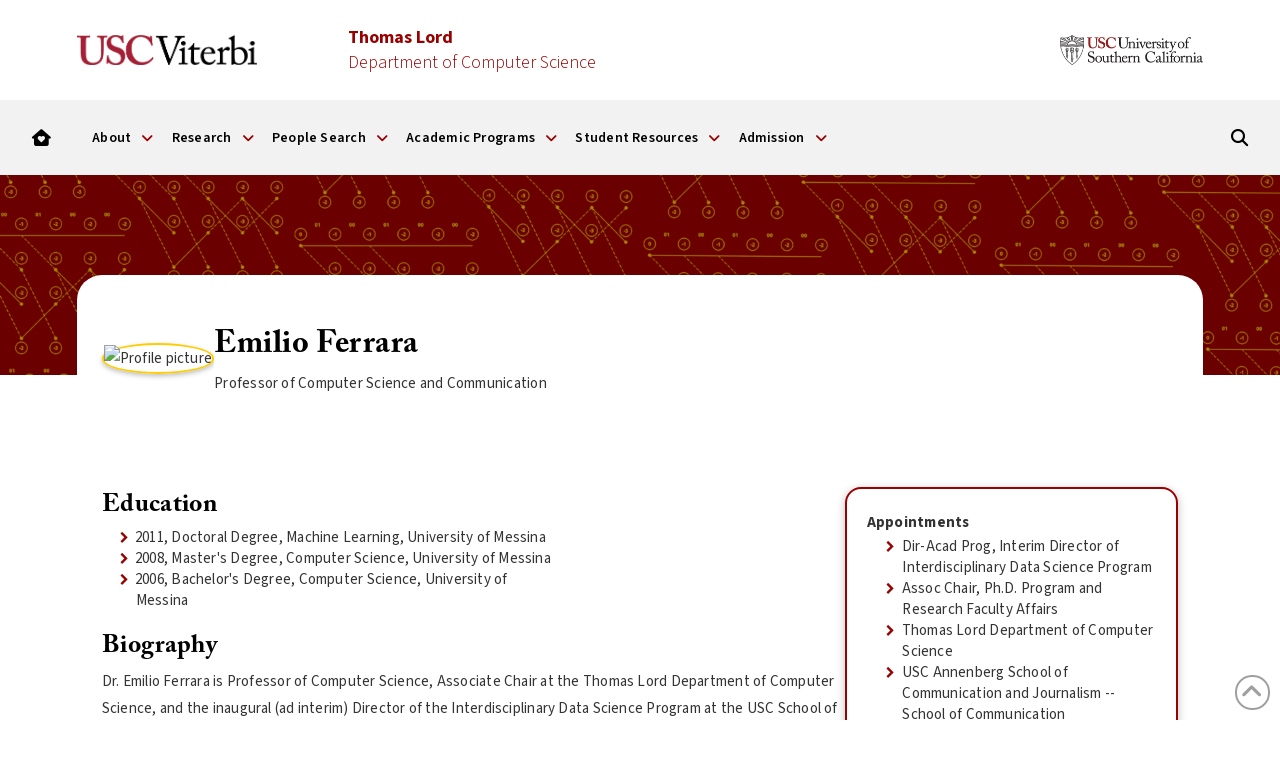

--- FILE ---
content_type: text/html; charset=UTF-8
request_url: https://www.cs.usc.edu/directory/faculty/profile/?lname=Ferrara&fname=Emilio
body_size: 22944
content:
<!DOCTYPE html>
<html class="no-js" lang="en-US">
<head>
<meta charset="UTF-8">
<meta name="viewport" content="width=device-width, initial-scale=1.0">
<link rel="pingback" href="https://www.cs.usc.edu/xmlrpc.php">
<meta name='robots' content='index, follow, max-image-preview:large, max-snippet:-1, max-video-preview:-1' />

	<!-- This site is optimized with the Yoast SEO plugin v26.7 - https://yoast.com/wordpress/plugins/seo/ -->
	<title>Faculty Profile - USC Viterbi | Thomas Lord Department of Computer Science</title>
	<link rel="canonical" href="https://www.cs.usc.edu/directory/faculty/profile/" />
	<meta property="og:locale" content="en_US" />
	<meta property="og:type" content="article" />
	<meta property="og:title" content="Faculty Profile - USC Viterbi | Thomas Lord Department of Computer Science" />
	<meta property="og:description" content="Published on August 1st, 2017Last updated on February 5th, 2025" />
	<meta property="og:url" content="https://www.cs.usc.edu/directory/faculty/profile/" />
	<meta property="og:site_name" content="USC Viterbi | Thomas Lord Department of Computer Science" />
	<meta property="article:publisher" content="https://www.facebook.com/USCViterbi" />
	<meta property="article:modified_time" content="2025-02-05T23:54:51+00:00" />
	<meta property="og:image" content="https://www.cs.usc.edu/wp-content/uploads/2017/02/Viterbi-Facebook-Logo.jpg" />
	<meta property="og:image:width" content="1200" />
	<meta property="og:image:height" content="630" />
	<meta property="og:image:type" content="image/jpeg" />
	<meta name="twitter:card" content="summary_large_image" />
	<meta name="twitter:site" content="@csatusc" />
	<script type="application/ld+json" class="yoast-schema-graph">{"@context":"https://schema.org","@graph":[{"@type":"WebPage","@id":"https://www.cs.usc.edu/directory/faculty/profile/","url":"https://www.cs.usc.edu/directory/faculty/profile/","name":"Faculty Profile - USC Viterbi | Thomas Lord Department of Computer Science","isPartOf":{"@id":"https://www.cs.usc.edu/#website"},"datePublished":"2017-08-01T20:15:10+00:00","dateModified":"2025-02-05T23:54:51+00:00","breadcrumb":{"@id":"https://www.cs.usc.edu/directory/faculty/profile/#breadcrumb"},"inLanguage":"en-US","potentialAction":[{"@type":"ReadAction","target":["https://www.cs.usc.edu/directory/faculty/profile/"]}]},{"@type":"BreadcrumbList","@id":"https://www.cs.usc.edu/directory/faculty/profile/#breadcrumb","itemListElement":[{"@type":"ListItem","position":1,"name":"Home","item":"https://www.cs.usc.edu/"},{"@type":"ListItem","position":2,"name":"Directory","item":"https://www.cs.usc.edu/directory/"},{"@type":"ListItem","position":3,"name":"Faculty Directory","item":"https://www.cs.usc.edu/directory/faculty/"},{"@type":"ListItem","position":4,"name":"Faculty Profile"}]},{"@type":"WebSite","@id":"https://www.cs.usc.edu/#website","url":"https://www.cs.usc.edu/","name":"USC Viterbi | Thomas Lord Department of Computer Science","description":"","potentialAction":[{"@type":"SearchAction","target":{"@type":"EntryPoint","urlTemplate":"https://www.cs.usc.edu/?s={search_term_string}"},"query-input":{"@type":"PropertyValueSpecification","valueRequired":true,"valueName":"search_term_string"}}],"inLanguage":"en-US"}]}</script>
	<!-- / Yoast SEO plugin. -->


<link rel='dns-prefetch' href='//www.googletagmanager.com' />
<link rel="alternate" type="application/rss+xml" title="USC Viterbi | Thomas Lord Department of Computer Science &raquo; Feed" href="https://www.cs.usc.edu/feed/" />
<link rel="alternate" type="application/rss+xml" title="USC Viterbi | Thomas Lord Department of Computer Science &raquo; Comments Feed" href="https://www.cs.usc.edu/comments/feed/" />
<link rel="alternate" title="oEmbed (JSON)" type="application/json+oembed" href="https://www.cs.usc.edu/wp-json/oembed/1.0/embed?url=https%3A%2F%2Fwww.cs.usc.edu%2Fdirectory%2Ffaculty%2Fprofile%2F" />
<link rel="alternate" title="oEmbed (XML)" type="text/xml+oembed" href="https://www.cs.usc.edu/wp-json/oembed/1.0/embed?url=https%3A%2F%2Fwww.cs.usc.edu%2Fdirectory%2Ffaculty%2Fprofile%2F&#038;format=xml" />
<style id='wp-img-auto-sizes-contain-inline-css' type='text/css'>
img:is([sizes=auto i],[sizes^="auto," i]){contain-intrinsic-size:3000px 1500px}
/*# sourceURL=wp-img-auto-sizes-contain-inline-css */
</style>
<style id='wp-emoji-styles-inline-css' type='text/css'>

	img.wp-smiley, img.emoji {
		display: inline !important;
		border: none !important;
		box-shadow: none !important;
		height: 1em !important;
		width: 1em !important;
		margin: 0 0.07em !important;
		vertical-align: -0.1em !important;
		background: none !important;
		padding: 0 !important;
	}
/*# sourceURL=wp-emoji-styles-inline-css */
</style>
<style id='wp-block-library-inline-css' type='text/css'>
:root{--wp-block-synced-color:#7a00df;--wp-block-synced-color--rgb:122,0,223;--wp-bound-block-color:var(--wp-block-synced-color);--wp-editor-canvas-background:#ddd;--wp-admin-theme-color:#007cba;--wp-admin-theme-color--rgb:0,124,186;--wp-admin-theme-color-darker-10:#006ba1;--wp-admin-theme-color-darker-10--rgb:0,107,160.5;--wp-admin-theme-color-darker-20:#005a87;--wp-admin-theme-color-darker-20--rgb:0,90,135;--wp-admin-border-width-focus:2px}@media (min-resolution:192dpi){:root{--wp-admin-border-width-focus:1.5px}}.wp-element-button{cursor:pointer}:root .has-very-light-gray-background-color{background-color:#eee}:root .has-very-dark-gray-background-color{background-color:#313131}:root .has-very-light-gray-color{color:#eee}:root .has-very-dark-gray-color{color:#313131}:root .has-vivid-green-cyan-to-vivid-cyan-blue-gradient-background{background:linear-gradient(135deg,#00d084,#0693e3)}:root .has-purple-crush-gradient-background{background:linear-gradient(135deg,#34e2e4,#4721fb 50%,#ab1dfe)}:root .has-hazy-dawn-gradient-background{background:linear-gradient(135deg,#faaca8,#dad0ec)}:root .has-subdued-olive-gradient-background{background:linear-gradient(135deg,#fafae1,#67a671)}:root .has-atomic-cream-gradient-background{background:linear-gradient(135deg,#fdd79a,#004a59)}:root .has-nightshade-gradient-background{background:linear-gradient(135deg,#330968,#31cdcf)}:root .has-midnight-gradient-background{background:linear-gradient(135deg,#020381,#2874fc)}:root{--wp--preset--font-size--normal:16px;--wp--preset--font-size--huge:42px}.has-regular-font-size{font-size:1em}.has-larger-font-size{font-size:2.625em}.has-normal-font-size{font-size:var(--wp--preset--font-size--normal)}.has-huge-font-size{font-size:var(--wp--preset--font-size--huge)}.has-text-align-center{text-align:center}.has-text-align-left{text-align:left}.has-text-align-right{text-align:right}.has-fit-text{white-space:nowrap!important}#end-resizable-editor-section{display:none}.aligncenter{clear:both}.items-justified-left{justify-content:flex-start}.items-justified-center{justify-content:center}.items-justified-right{justify-content:flex-end}.items-justified-space-between{justify-content:space-between}.screen-reader-text{border:0;clip-path:inset(50%);height:1px;margin:-1px;overflow:hidden;padding:0;position:absolute;width:1px;word-wrap:normal!important}.screen-reader-text:focus{background-color:#ddd;clip-path:none;color:#444;display:block;font-size:1em;height:auto;left:5px;line-height:normal;padding:15px 23px 14px;text-decoration:none;top:5px;width:auto;z-index:100000}html :where(.has-border-color){border-style:solid}html :where([style*=border-top-color]){border-top-style:solid}html :where([style*=border-right-color]){border-right-style:solid}html :where([style*=border-bottom-color]){border-bottom-style:solid}html :where([style*=border-left-color]){border-left-style:solid}html :where([style*=border-width]){border-style:solid}html :where([style*=border-top-width]){border-top-style:solid}html :where([style*=border-right-width]){border-right-style:solid}html :where([style*=border-bottom-width]){border-bottom-style:solid}html :where([style*=border-left-width]){border-left-style:solid}html :where(img[class*=wp-image-]){height:auto;max-width:100%}:where(figure){margin:0 0 1em}html :where(.is-position-sticky){--wp-admin--admin-bar--position-offset:var(--wp-admin--admin-bar--height,0px)}@media screen and (max-width:600px){html :where(.is-position-sticky){--wp-admin--admin-bar--position-offset:0px}}

/*# sourceURL=wp-block-library-inline-css */
</style><style id='global-styles-inline-css' type='text/css'>
:root{--wp--preset--aspect-ratio--square: 1;--wp--preset--aspect-ratio--4-3: 4/3;--wp--preset--aspect-ratio--3-4: 3/4;--wp--preset--aspect-ratio--3-2: 3/2;--wp--preset--aspect-ratio--2-3: 2/3;--wp--preset--aspect-ratio--16-9: 16/9;--wp--preset--aspect-ratio--9-16: 9/16;--wp--preset--color--black: #000000;--wp--preset--color--cyan-bluish-gray: #abb8c3;--wp--preset--color--white: #ffffff;--wp--preset--color--pale-pink: #f78da7;--wp--preset--color--vivid-red: #cf2e2e;--wp--preset--color--luminous-vivid-orange: #ff6900;--wp--preset--color--luminous-vivid-amber: #fcb900;--wp--preset--color--light-green-cyan: #7bdcb5;--wp--preset--color--vivid-green-cyan: #00d084;--wp--preset--color--pale-cyan-blue: #8ed1fc;--wp--preset--color--vivid-cyan-blue: #0693e3;--wp--preset--color--vivid-purple: #9b51e0;--wp--preset--gradient--vivid-cyan-blue-to-vivid-purple: linear-gradient(135deg,rgb(6,147,227) 0%,rgb(155,81,224) 100%);--wp--preset--gradient--light-green-cyan-to-vivid-green-cyan: linear-gradient(135deg,rgb(122,220,180) 0%,rgb(0,208,130) 100%);--wp--preset--gradient--luminous-vivid-amber-to-luminous-vivid-orange: linear-gradient(135deg,rgb(252,185,0) 0%,rgb(255,105,0) 100%);--wp--preset--gradient--luminous-vivid-orange-to-vivid-red: linear-gradient(135deg,rgb(255,105,0) 0%,rgb(207,46,46) 100%);--wp--preset--gradient--very-light-gray-to-cyan-bluish-gray: linear-gradient(135deg,rgb(238,238,238) 0%,rgb(169,184,195) 100%);--wp--preset--gradient--cool-to-warm-spectrum: linear-gradient(135deg,rgb(74,234,220) 0%,rgb(151,120,209) 20%,rgb(207,42,186) 40%,rgb(238,44,130) 60%,rgb(251,105,98) 80%,rgb(254,248,76) 100%);--wp--preset--gradient--blush-light-purple: linear-gradient(135deg,rgb(255,206,236) 0%,rgb(152,150,240) 100%);--wp--preset--gradient--blush-bordeaux: linear-gradient(135deg,rgb(254,205,165) 0%,rgb(254,45,45) 50%,rgb(107,0,62) 100%);--wp--preset--gradient--luminous-dusk: linear-gradient(135deg,rgb(255,203,112) 0%,rgb(199,81,192) 50%,rgb(65,88,208) 100%);--wp--preset--gradient--pale-ocean: linear-gradient(135deg,rgb(255,245,203) 0%,rgb(182,227,212) 50%,rgb(51,167,181) 100%);--wp--preset--gradient--electric-grass: linear-gradient(135deg,rgb(202,248,128) 0%,rgb(113,206,126) 100%);--wp--preset--gradient--midnight: linear-gradient(135deg,rgb(2,3,129) 0%,rgb(40,116,252) 100%);--wp--preset--font-size--small: 13px;--wp--preset--font-size--medium: 20px;--wp--preset--font-size--large: 36px;--wp--preset--font-size--x-large: 42px;--wp--preset--spacing--20: 0.44rem;--wp--preset--spacing--30: 0.67rem;--wp--preset--spacing--40: 1rem;--wp--preset--spacing--50: 1.5rem;--wp--preset--spacing--60: 2.25rem;--wp--preset--spacing--70: 3.38rem;--wp--preset--spacing--80: 5.06rem;--wp--preset--shadow--natural: 6px 6px 9px rgba(0, 0, 0, 0.2);--wp--preset--shadow--deep: 12px 12px 50px rgba(0, 0, 0, 0.4);--wp--preset--shadow--sharp: 6px 6px 0px rgba(0, 0, 0, 0.2);--wp--preset--shadow--outlined: 6px 6px 0px -3px rgb(255, 255, 255), 6px 6px rgb(0, 0, 0);--wp--preset--shadow--crisp: 6px 6px 0px rgb(0, 0, 0);}:where(.is-layout-flex){gap: 0.5em;}:where(.is-layout-grid){gap: 0.5em;}body .is-layout-flex{display: flex;}.is-layout-flex{flex-wrap: wrap;align-items: center;}.is-layout-flex > :is(*, div){margin: 0;}body .is-layout-grid{display: grid;}.is-layout-grid > :is(*, div){margin: 0;}:where(.wp-block-columns.is-layout-flex){gap: 2em;}:where(.wp-block-columns.is-layout-grid){gap: 2em;}:where(.wp-block-post-template.is-layout-flex){gap: 1.25em;}:where(.wp-block-post-template.is-layout-grid){gap: 1.25em;}.has-black-color{color: var(--wp--preset--color--black) !important;}.has-cyan-bluish-gray-color{color: var(--wp--preset--color--cyan-bluish-gray) !important;}.has-white-color{color: var(--wp--preset--color--white) !important;}.has-pale-pink-color{color: var(--wp--preset--color--pale-pink) !important;}.has-vivid-red-color{color: var(--wp--preset--color--vivid-red) !important;}.has-luminous-vivid-orange-color{color: var(--wp--preset--color--luminous-vivid-orange) !important;}.has-luminous-vivid-amber-color{color: var(--wp--preset--color--luminous-vivid-amber) !important;}.has-light-green-cyan-color{color: var(--wp--preset--color--light-green-cyan) !important;}.has-vivid-green-cyan-color{color: var(--wp--preset--color--vivid-green-cyan) !important;}.has-pale-cyan-blue-color{color: var(--wp--preset--color--pale-cyan-blue) !important;}.has-vivid-cyan-blue-color{color: var(--wp--preset--color--vivid-cyan-blue) !important;}.has-vivid-purple-color{color: var(--wp--preset--color--vivid-purple) !important;}.has-black-background-color{background-color: var(--wp--preset--color--black) !important;}.has-cyan-bluish-gray-background-color{background-color: var(--wp--preset--color--cyan-bluish-gray) !important;}.has-white-background-color{background-color: var(--wp--preset--color--white) !important;}.has-pale-pink-background-color{background-color: var(--wp--preset--color--pale-pink) !important;}.has-vivid-red-background-color{background-color: var(--wp--preset--color--vivid-red) !important;}.has-luminous-vivid-orange-background-color{background-color: var(--wp--preset--color--luminous-vivid-orange) !important;}.has-luminous-vivid-amber-background-color{background-color: var(--wp--preset--color--luminous-vivid-amber) !important;}.has-light-green-cyan-background-color{background-color: var(--wp--preset--color--light-green-cyan) !important;}.has-vivid-green-cyan-background-color{background-color: var(--wp--preset--color--vivid-green-cyan) !important;}.has-pale-cyan-blue-background-color{background-color: var(--wp--preset--color--pale-cyan-blue) !important;}.has-vivid-cyan-blue-background-color{background-color: var(--wp--preset--color--vivid-cyan-blue) !important;}.has-vivid-purple-background-color{background-color: var(--wp--preset--color--vivid-purple) !important;}.has-black-border-color{border-color: var(--wp--preset--color--black) !important;}.has-cyan-bluish-gray-border-color{border-color: var(--wp--preset--color--cyan-bluish-gray) !important;}.has-white-border-color{border-color: var(--wp--preset--color--white) !important;}.has-pale-pink-border-color{border-color: var(--wp--preset--color--pale-pink) !important;}.has-vivid-red-border-color{border-color: var(--wp--preset--color--vivid-red) !important;}.has-luminous-vivid-orange-border-color{border-color: var(--wp--preset--color--luminous-vivid-orange) !important;}.has-luminous-vivid-amber-border-color{border-color: var(--wp--preset--color--luminous-vivid-amber) !important;}.has-light-green-cyan-border-color{border-color: var(--wp--preset--color--light-green-cyan) !important;}.has-vivid-green-cyan-border-color{border-color: var(--wp--preset--color--vivid-green-cyan) !important;}.has-pale-cyan-blue-border-color{border-color: var(--wp--preset--color--pale-cyan-blue) !important;}.has-vivid-cyan-blue-border-color{border-color: var(--wp--preset--color--vivid-cyan-blue) !important;}.has-vivid-purple-border-color{border-color: var(--wp--preset--color--vivid-purple) !important;}.has-vivid-cyan-blue-to-vivid-purple-gradient-background{background: var(--wp--preset--gradient--vivid-cyan-blue-to-vivid-purple) !important;}.has-light-green-cyan-to-vivid-green-cyan-gradient-background{background: var(--wp--preset--gradient--light-green-cyan-to-vivid-green-cyan) !important;}.has-luminous-vivid-amber-to-luminous-vivid-orange-gradient-background{background: var(--wp--preset--gradient--luminous-vivid-amber-to-luminous-vivid-orange) !important;}.has-luminous-vivid-orange-to-vivid-red-gradient-background{background: var(--wp--preset--gradient--luminous-vivid-orange-to-vivid-red) !important;}.has-very-light-gray-to-cyan-bluish-gray-gradient-background{background: var(--wp--preset--gradient--very-light-gray-to-cyan-bluish-gray) !important;}.has-cool-to-warm-spectrum-gradient-background{background: var(--wp--preset--gradient--cool-to-warm-spectrum) !important;}.has-blush-light-purple-gradient-background{background: var(--wp--preset--gradient--blush-light-purple) !important;}.has-blush-bordeaux-gradient-background{background: var(--wp--preset--gradient--blush-bordeaux) !important;}.has-luminous-dusk-gradient-background{background: var(--wp--preset--gradient--luminous-dusk) !important;}.has-pale-ocean-gradient-background{background: var(--wp--preset--gradient--pale-ocean) !important;}.has-electric-grass-gradient-background{background: var(--wp--preset--gradient--electric-grass) !important;}.has-midnight-gradient-background{background: var(--wp--preset--gradient--midnight) !important;}.has-small-font-size{font-size: var(--wp--preset--font-size--small) !important;}.has-medium-font-size{font-size: var(--wp--preset--font-size--medium) !important;}.has-large-font-size{font-size: var(--wp--preset--font-size--large) !important;}.has-x-large-font-size{font-size: var(--wp--preset--font-size--x-large) !important;}
/*# sourceURL=global-styles-inline-css */
</style>

<style id='classic-theme-styles-inline-css' type='text/css'>
/*! This file is auto-generated */
.wp-block-button__link{color:#fff;background-color:#32373c;border-radius:9999px;box-shadow:none;text-decoration:none;padding:calc(.667em + 2px) calc(1.333em + 2px);font-size:1.125em}.wp-block-file__button{background:#32373c;color:#fff;text-decoration:none}
/*# sourceURL=/wp-includes/css/classic-themes.min.css */
</style>
<link rel='stylesheet' id='pdp/front.css-css' href='https://www.cs.usc.edu/wp-content/plugins/post-draft-preview/dist/styles/front.css' type='text/css' media='all' />
<link rel='stylesheet' id='plugin-style-css' href='https://www.cs.usc.edu/wp-content/plugins/vsoe-syndicated-content_4.6/functions/../assets/stylesheets/syndicated-content.css?ver=6.9' type='text/css' media='all' />
<link rel='stylesheet' id='x-stack-css' href='https://www.cs.usc.edu/wp-content/themes/pro/framework/dist/css/site/stacks/renew.css?ver=6.7.11' type='text/css' media='all' />
<link rel='stylesheet' id='tablepress-default-css' href='https://www.cs.usc.edu/wp-content/tablepress-combined.min.css?ver=43' type='text/css' media='all' />
<link rel='stylesheet' id='vsoe-custom-login-styles-styles-css' href='https://www.cs.usc.edu/wp-content/themes/viterbi_sub_site_10.3.9/assets/css/custom-login-styles.css?ver=10.3.9' type='text/css' media='all' />
<link rel='stylesheet' id='vsoe-styles-css' href='https://www.cs.usc.edu/wp-content/themes/viterbi_sub_site_10.3.9/style.css?ver=10.3.9' type='text/css' media='all' />
<link rel='stylesheet' id='vsoe-app-styles-css' href='https://www.cs.usc.edu/wp-content/themes/viterbi_sub_site_10.3.9/assets/stylesheets/app.css?ver=10.3.9' type='text/css' media='all' />
<style id='cs-inline-css' type='text/css'>
@media (min-width:1200px){.x-hide-xl{display:none !important;}}@media (min-width:979px) and (max-width:1199px){.x-hide-lg{display:none !important;}}@media (min-width:767px) and (max-width:978px){.x-hide-md{display:none !important;}}@media (min-width:480px) and (max-width:766px){.x-hide-sm{display:none !important;}}@media (max-width:479px){.x-hide-xs{display:none !important;}} a,h1 a:hover,h2 a:hover,h3 a:hover,h4 a:hover,h5 a:hover,h6 a:hover,.x-comment-time:hover,#reply-title small a,.comment-reply-link:hover,.x-comment-author a:hover,.x-recent-posts a:hover .h-recent-posts{color:#990000;}a:hover,#reply-title small a:hover{color:#000000;}.entry-title i,.entry-title svg{color:#990000;}a.x-img-thumbnail:hover,li.bypostauthor > article.comment{border-color:#990000;}.flex-direction-nav a,.flex-control-nav a:hover,.flex-control-nav a.flex-active,.x-dropcap,.x-skill-bar .bar,.x-pricing-column.featured h2,.h-comments-title small,.x-pagination a:hover,.woocommerce-pagination a:hover,.x-entry-share .x-share:hover,.entry-thumb,.widget_tag_cloud .tagcloud a:hover,.widget_product_tag_cloud .tagcloud a:hover,.x-highlight,.x-recent-posts .x-recent-posts-img:after,.x-portfolio-filters{background-color:#990000;}.x-portfolio-filters:hover{background-color:#000000;}.x-main{width:calc(72% - 3.20197%);}.x-sidebar{width:calc(100% - 3.20197% - 72%);}.h-landmark{font-weight:400;}.x-comment-author a{color:rgb(51,51,51);}.x-comment-author a,.comment-form-author label,.comment-form-email label,.comment-form-url label,.comment-form-rating label,.comment-form-comment label,.widget_calendar #wp-calendar caption,.widget_calendar #wp-calendar th,.x-accordion-heading .x-accordion-toggle,.x-nav-tabs > li > a:hover,.x-nav-tabs > .active > a,.x-nav-tabs > .active > a:hover{color:hsl(0,0%,0%);}.widget_calendar #wp-calendar th{border-bottom-color:hsl(0,0%,0%);}.x-pagination span.current,.woocommerce-pagination span[aria-current],.x-portfolio-filters-menu,.widget_tag_cloud .tagcloud a,.h-feature-headline span i,.widget_price_filter .ui-slider .ui-slider-handle{background-color:hsl(0,0%,0%);}@media (max-width:978.98px){}html{font-size:15px;}@media (min-width:479px){html{font-size:15px;}}@media (min-width:766px){html{font-size:15px;}}@media (min-width:978px){html{font-size:15px;}}@media (min-width:1199px){html{font-size:15px;}}body{font-style:normal;font-weight:400;color:rgb(51,51,51);background:hsl(0,0%,100%);}.w-b{font-weight:400 !important;}h1,h2,h3,h4,h5,h6,.h1,.h2,.h3,.h4,.h5,.h6,.x-text-headline{font-family:Georgia,Palatino,"Palatino Linotype",Times,"Times New Roman",serif;font-style:normal;font-weight:400;}h1,.h1{letter-spacing:0em;}h2,.h2{letter-spacing:0em;}h3,.h3{letter-spacing:0em;}h4,.h4{letter-spacing:0em;}h5,.h5{letter-spacing:0em;}h6,.h6{letter-spacing:0em;}.w-h{font-weight:400 !important;}.x-container.width{width:88%;}.x-container.max{max-width:1500px;}.x-bar-content.x-container.width{flex-basis:88%;}.x-main.full{float:none;clear:both;display:block;width:auto;}@media (max-width:978.98px){.x-main.full,.x-main.left,.x-main.right,.x-sidebar.left,.x-sidebar.right{float:none;display:block;width:auto !important;}}.entry-header,.entry-content{font-size:1rem;}body,input,button,select,textarea{font-family:Helvetica,Arial,sans-serif;}h1,h2,h3,h4,h5,h6,.h1,.h2,.h3,.h4,.h5,.h6,h1 a,h2 a,h3 a,h4 a,h5 a,h6 a,.h1 a,.h2 a,.h3 a,.h4 a,.h5 a,.h6 a,blockquote{color:hsl(0,0%,0%);}.cfc-h-tx{color:hsl(0,0%,0%) !important;}.cfc-h-bd{border-color:hsl(0,0%,0%) !important;}.cfc-h-bg{background-color:hsl(0,0%,0%) !important;}.cfc-b-tx{color:rgb(51,51,51) !important;}.cfc-b-bd{border-color:rgb(51,51,51) !important;}.cfc-b-bg{background-color:rgb(51,51,51) !important;}.x-btn,.button,[type="submit"]{color:#ffffff;border-color:#990000;background-color:#990000;text-shadow:0 0.075em 0.075em rgba(0,0,0,0.5);border-radius:0.25em;}.x-btn:hover,.button:hover,[type="submit"]:hover{color:#ffffff;border-color:#880000;background-color:#880000;text-shadow:0 0.075em 0.075em rgba(0,0,0,0.5);}.x-btn.x-btn-real,.x-btn.x-btn-real:hover{margin-bottom:0.25em;text-shadow:0 0.075em 0.075em rgba(0,0,0,0.65);}.x-btn.x-btn-real{box-shadow:0 0.25em 0 0 #a71000,0 4px 9px rgba(0,0,0,0.75);}.x-btn.x-btn-real:hover{box-shadow:0 0.25em 0 0 #a71000,0 4px 9px rgba(0,0,0,0.75);}.x-btn.x-btn-flat,.x-btn.x-btn-flat:hover{margin-bottom:0;text-shadow:0 0.075em 0.075em rgba(0,0,0,0.65);box-shadow:none;}.x-btn.x-btn-transparent,.x-btn.x-btn-transparent:hover{margin-bottom:0;border-width:3px;text-shadow:none;text-transform:uppercase;background-color:transparent;box-shadow:none;}.bg .mejs-container,.x-video .mejs-container{position:unset !important;} @font-face{font-family:'FontAwesomePro';font-style:normal;font-weight:900;font-display:block;src:url('https://www.cs.usc.edu/wp-content/themes/pro/cornerstone/assets/fonts/fa-solid-900.woff2?ver=6.7.2') format('woff2'),url('https://www.cs.usc.edu/wp-content/themes/pro/cornerstone/assets/fonts/fa-solid-900.ttf?ver=6.7.2') format('truetype');}[data-x-fa-pro-icon]{font-family:"FontAwesomePro" !important;}[data-x-fa-pro-icon]:before{content:attr(data-x-fa-pro-icon);}[data-x-icon],[data-x-icon-o],[data-x-icon-l],[data-x-icon-s],[data-x-icon-b],[data-x-icon-sr],[data-x-icon-ss],[data-x-icon-sl],[data-x-fa-pro-icon],[class*="cs-fa-"]{display:inline-flex;font-style:normal;font-weight:400;text-decoration:inherit;text-rendering:auto;-webkit-font-smoothing:antialiased;-moz-osx-font-smoothing:grayscale;}[data-x-icon].left,[data-x-icon-o].left,[data-x-icon-l].left,[data-x-icon-s].left,[data-x-icon-b].left,[data-x-icon-sr].left,[data-x-icon-ss].left,[data-x-icon-sl].left,[data-x-fa-pro-icon].left,[class*="cs-fa-"].left{margin-right:0.5em;}[data-x-icon].right,[data-x-icon-o].right,[data-x-icon-l].right,[data-x-icon-s].right,[data-x-icon-b].right,[data-x-icon-sr].right,[data-x-icon-ss].right,[data-x-icon-sl].right,[data-x-fa-pro-icon].right,[class*="cs-fa-"].right{margin-left:0.5em;}[data-x-icon]:before,[data-x-icon-o]:before,[data-x-icon-l]:before,[data-x-icon-s]:before,[data-x-icon-b]:before,[data-x-icon-sr]:before,[data-x-icon-ss]:before,[data-x-icon-sl]:before,[data-x-fa-pro-icon]:before,[class*="cs-fa-"]:before{line-height:1;}@font-face{font-family:'FontAwesome';font-style:normal;font-weight:900;font-display:block;src:url('https://www.cs.usc.edu/wp-content/themes/pro/cornerstone/assets/fonts/fa-solid-900.woff2?ver=6.7.2') format('woff2'),url('https://www.cs.usc.edu/wp-content/themes/pro/cornerstone/assets/fonts/fa-solid-900.ttf?ver=6.7.2') format('truetype');}[data-x-icon],[data-x-icon-s],[data-x-icon][class*="cs-fa-"]{font-family:"FontAwesome" !important;font-weight:900;}[data-x-icon]:before,[data-x-icon][class*="cs-fa-"]:before{content:attr(data-x-icon);}[data-x-icon-s]:before{content:attr(data-x-icon-s);}@font-face{font-family:'FontAwesomeRegular';font-style:normal;font-weight:400;font-display:block;src:url('https://www.cs.usc.edu/wp-content/themes/pro/cornerstone/assets/fonts/fa-regular-400.woff2?ver=6.7.2') format('woff2'),url('https://www.cs.usc.edu/wp-content/themes/pro/cornerstone/assets/fonts/fa-regular-400.ttf?ver=6.7.2') format('truetype');}@font-face{font-family:'FontAwesomePro';font-style:normal;font-weight:400;font-display:block;src:url('https://www.cs.usc.edu/wp-content/themes/pro/cornerstone/assets/fonts/fa-regular-400.woff2?ver=6.7.2') format('woff2'),url('https://www.cs.usc.edu/wp-content/themes/pro/cornerstone/assets/fonts/fa-regular-400.ttf?ver=6.7.2') format('truetype');}[data-x-icon-o]{font-family:"FontAwesomeRegular" !important;}[data-x-icon-o]:before{content:attr(data-x-icon-o);}@font-face{font-family:'FontAwesomeLight';font-style:normal;font-weight:300;font-display:block;src:url('https://www.cs.usc.edu/wp-content/themes/pro/cornerstone/assets/fonts/fa-light-300.woff2?ver=6.7.2') format('woff2'),url('https://www.cs.usc.edu/wp-content/themes/pro/cornerstone/assets/fonts/fa-light-300.ttf?ver=6.7.2') format('truetype');}@font-face{font-family:'FontAwesomePro';font-style:normal;font-weight:300;font-display:block;src:url('https://www.cs.usc.edu/wp-content/themes/pro/cornerstone/assets/fonts/fa-light-300.woff2?ver=6.7.2') format('woff2'),url('https://www.cs.usc.edu/wp-content/themes/pro/cornerstone/assets/fonts/fa-light-300.ttf?ver=6.7.2') format('truetype');}[data-x-icon-l]{font-family:"FontAwesomeLight" !important;font-weight:300;}[data-x-icon-l]:before{content:attr(data-x-icon-l);}@font-face{font-family:'FontAwesomeBrands';font-style:normal;font-weight:normal;font-display:block;src:url('https://www.cs.usc.edu/wp-content/themes/pro/cornerstone/assets/fonts/fa-brands-400.woff2?ver=6.7.2') format('woff2'),url('https://www.cs.usc.edu/wp-content/themes/pro/cornerstone/assets/fonts/fa-brands-400.ttf?ver=6.7.2') format('truetype');}[data-x-icon-b]{font-family:"FontAwesomeBrands" !important;}[data-x-icon-b]:before{content:attr(data-x-icon-b);}.widget.widget_rss li .rsswidget:before{content:"\f35d";padding-right:0.4em;font-family:"FontAwesome";} .m53e-0.x-bar{height:100px;font-size:1rem;background-color:rgb(255,255,255);}.m53e-0 .x-bar-content{height:100px;}.m53e-0.x-bar-outer-spacers:after,.m53e-0.x-bar-outer-spacers:before{flex-basis:25px;width:25px!important;height:25px;}.m53e-0.x-bar-space{font-size:1rem;height:100px;}.m53e-1.x-bar{border-top-width:0;border-right-width:0;border-bottom-width:0;border-left-width:0;}.m53e-1 .x-bar-content{display:flex;flex-direction:row;align-items:center;}.m53e-2.x-bar{z-index:9999;}.m53e-3 .x-bar-content{justify-content:space-between;}.m53e-4.x-bar{height:75px;background-color:rgba(204,204,204,0.25);}.m53e-4 .x-bar-content{justify-content:flex-start;height:75px;max-width:1500px;}.m53e-4.x-bar-space{height:75px;}.m53e-5.x-bar{font-size:0.9rem;}.m53e-5 .x-bar-content{flex-grow:0;flex-shrink:1;flex-basis:100%;}.m53e-5.x-bar-outer-spacers:after,.m53e-5.x-bar-outer-spacers:before{flex-basis:2em;width:2em!important;height:2em;}.m53e-5.x-bar-space{font-size:0.9rem;}.m53e-6.x-bar{height:40px;background-color:rgba(204,204,204,0.15);z-index:1;}.m53e-6 .x-bar-content{height:40px;max-width:1100px;}.m53e-6.x-bar-space{height:40px;}.m53e-7.x-bar-container{display:flex;border-top-width:0;border-right-width:0;border-bottom-width:0;border-left-width:0;font-size:1em;}.m53e-8.x-bar-container{flex-direction:column;justify-content:center;align-items:flex-start;}.m53e-9.x-bar-container{flex-grow:1;flex-shrink:0;flex-basis:0%;}.m53e-a.x-bar-container{width:20%;max-width:20%;}.m53e-b.x-bar-container{z-index:1;}.m53e-c.x-bar-container{flex-grow:0;flex-shrink:1;flex-basis:auto;}.m53e-d.x-bar-container{width:60%;max-width:60%;}.m53e-e.x-bar-container{flex-direction:row;align-items:center;}.m53e-f.x-bar-container{justify-content:flex-end;}.m53e-g.x-bar-container{width:15%;max-width:15%;}.m53e-h.x-bar-container{justify-content:flex-start;}.m53e-i.x-bar-container{width:100%;max-width:100%;}.m53e-j.x-bar-container{justify-content:space-between;z-index:auto;}.m53e-k.x-image{font-size:1em;border-top-width:0;border-right-width:0;border-bottom-width:0;border-left-width:0;}.m53e-k.x-image img{width:100%;aspect-ratio:auto;}.m53e-l.x-image{width:80%;}.m53e-n.x-image{margin-top:10px;margin-right:0px;margin-bottom:0px;margin-left:0px;}.m53e-o.x-image{width:85%;}.m53e-p.x-text{margin-top:0em;margin-right:0em;margin-bottom:0em;margin-left:1em;border-top-width:0;border-right-width:0;border-bottom-width:0;border-left-width:0;font-family:inherit;font-size:1.2em;font-style:normal;font-weight:300;line-height:1.4;letter-spacing:0em;text-transform:none;color:rgb(255,255,255);}.m53e-p.x-text > :first-child{margin-top:0;}.m53e-p.x-text > :last-child{margin-bottom:0;}.m53e-q.x-anchor {width:3em;height:3em;border-top-left-radius:100em;border-top-right-radius:100em;border-bottom-right-radius:100em;border-bottom-left-radius:100em;background-color:rgba(255,255,255,1);box-shadow:0em 0.15em 0.65em 0em rgba(0,0,0,0.25);}.m53e-q.x-anchor:hover .x-graphic-icon,.m53e-q.x-anchor[class*="active"] .x-graphic-icon,[data-x-effect-provider*="colors"]:hover .m53e-q.x-anchor .x-graphic-icon {color:rgba(0,0,0,0.5);}.m53e-q.x-anchor .x-toggle {color:rgba(0,0,0,1);}.m53e-q.x-anchor:hover .x-toggle,.m53e-q.x-anchor[class*="active"] .x-toggle,[data-x-effect-provider*="colors"]:hover .m53e-q.x-anchor .x-toggle {color:rgba(0,0,0,0.5);}.m53e-q.x-anchor .x-toggle-burger {width:10em;margin-top:3em;margin-bottom:3em;font-size:2px;}.m53e-q.x-anchor .x-toggle-burger-bun-t {transform:translate3d(0,calc(3em * -1),0);}.m53e-q.x-anchor .x-toggle-burger-bun-b {transform:translate3d(0,3em,0);}.m53e-s.x-anchor {border-top-width:0;border-right-width:0;border-bottom-width:0;border-left-width:0;}.m53e-t.x-anchor {font-size:1em;}.m53e-u.x-anchor .x-anchor-content {display:flex;flex-direction:row;align-items:center;}.m53e-v.x-anchor .x-anchor-content {justify-content:center;}.m53e-w.x-anchor .x-graphic-icon {font-size:1.25em;border-top-width:0;border-right-width:0;border-bottom-width:0;border-left-width:0;}.m53e-y.x-anchor .x-graphic {margin-top:5px;margin-right:5px;margin-bottom:5px;margin-left:5px;}.m53e-y.x-anchor .x-graphic-icon {width:auto;color:rgba(0,0,0,1);}.m53e-z.x-anchor .x-toggle-burger {margin-right:0;margin-left:0;}.m53e-11.x-anchor .x-anchor-content {padding-top:0.75em;padding-right:0.75em;padding-bottom:0.75em;padding-left:0.75em;}.m53e-11.x-anchor .x-anchor-sub-indicator {color:rgba(0,0,0,1);}.m53e-11.x-anchor:hover .x-anchor-sub-indicator,.m53e-11.x-anchor[class*="active"] .x-anchor-sub-indicator,[data-x-effect-provider*="colors"]:hover .m53e-11.x-anchor .x-anchor-sub-indicator {color:rgba(0,0,0,0.5);}.m53e-12.x-anchor .x-anchor-text {margin-top:5px;margin-bottom:5px;margin-left:5px;}.m53e-12.x-anchor .x-anchor-text-primary {line-height:1;}.m53e-12.x-anchor .x-anchor-sub-indicator {margin-top:5px;margin-right:5px;margin-bottom:5px;margin-left:5px;font-size:1em;}.m53e-13.x-anchor .x-anchor-text {margin-right:auto;}.m53e-14.x-anchor .x-anchor-text-primary {font-family:inherit;font-size:1em;}.m53e-15.x-anchor .x-anchor-text-primary {font-style:normal;}.m53e-16.x-anchor .x-anchor-text-primary {font-weight:inherit;}.m53e-17.x-anchor .x-anchor-text-primary {color:rgba(0,0,0,1);}.m53e-18.x-anchor:hover .x-anchor-text-primary,.m53e-18.x-anchor[class*="active"] .x-anchor-text-primary,[data-x-effect-provider*="colors"]:hover .m53e-18.x-anchor .x-anchor-text-primary {color:rgba(0,0,0,0.5);}.m53e-19.x-anchor:hover .x-graphic-icon,.m53e-19.x-anchor[class*="active"] .x-graphic-icon,[data-x-effect-provider*="colors"]:hover .m53e-19.x-anchor .x-graphic-icon {color:rgb(0,0,0);}.m53e-19 > .is-primary {color:rgb(255,204,0);}.m53e-1a > .is-primary {width:100%;height:100%;border-top-left-radius:5px;border-top-right-radius:5px;border-bottom-right-radius:5px;border-bottom-left-radius:5px;transform-origin:50% 50%;}.m53e-1b.x-anchor {width:38px;height:33px;border-top-width:1px;border-right-width:1px;border-bottom-width:1px;border-left-width:1px;border-top-style:solid;border-right-style:solid;border-bottom-style:solid;border-left-style:solid;border-top-color:rgb(79,85,94);border-right-color:rgb(79,85,94);border-bottom-color:rgb(79,85,94);border-left-color:rgb(79,85,94);font-size:16px;background-color:rgb(0,0,0);}.m53e-1b.x-anchor:hover,.m53e-1b.x-anchor[class*="active"],[data-x-effect-provider*="colors"]:hover .m53e-1b.x-anchor {border-top-color:rgb(0,193,170);border-right-color:rgb(0,193,170);border-bottom-color:rgb(0,193,170);border-left-color:rgb(0,193,170);}.m53e-1b.x-anchor .x-graphic-icon {width:1em;color:rgb(255,255,255);height:1em;line-height:1em;background-color:transparent;}.m53e-1b.x-anchor .x-toggle {color:#eeeeee;}.m53e-1b.x-anchor .x-toggle-burger {width:18px;margin-top:5px;margin-bottom:5px;font-size:1px;}.m53e-1b.x-anchor .x-toggle-burger-bun-t {transform:translate3d(0,calc(5px * -1),0);}.m53e-1b.x-anchor .x-toggle-burger-bun-b {transform:translate3d(0,5px,0);}.m53e-1c.x-anchor {border-top-left-radius:4px;border-top-right-radius:4px;border-bottom-right-radius:4px;border-bottom-left-radius:4px;}.m53e-1d.x-anchor {margin-top:5px;margin-right:0px;margin-bottom:0px;margin-left:0px;font-size:1rem;}.m53e-1d.x-anchor:hover,.m53e-1d.x-anchor[class*="active"],[data-x-effect-provider*="colors"]:hover .m53e-1d.x-anchor {background-color:hsla(0,0%,100%,0.25);}.m53e-1d.x-anchor .x-anchor-text-primary {font-family:"Open Sans",sans-serif;font-size:1.25em;font-weight:400;letter-spacing:0.05em;margin-right:calc(0.05em * -1);color:white;}.m53e-1d.x-anchor:hover .x-anchor-text-primary,.m53e-1d.x-anchor[class*="active"] .x-anchor-text-primary,[data-x-effect-provider*="colors"]:hover .m53e-1d.x-anchor .x-anchor-text-primary {color:hsla(0,0%,100%,0.75);}.m53e-1e.x-anchor {background-color:transparent;}.m53e-1f.x-anchor .x-anchor-text-primary {font-weight:400;}.m53e-1g.x-anchor {margin-top:0em;margin-right:2em;margin-bottom:0em;margin-left:0em;}.m53e-1g.x-anchor:hover .x-graphic-icon,.m53e-1g.x-anchor[class*="active"] .x-graphic-icon,[data-x-effect-provider*="colors"]:hover .m53e-1g.x-anchor .x-graphic-icon {color:rgb(255,255,255);}.m53e-1g > .is-primary {color:rgb(153,0,0);}.m53e-1h.x-anchor {font-size:14px;}.m53e-1h.x-anchor .x-anchor-content {padding-top:0.3em;padding-right:0.3em;padding-bottom:0.3em;padding-left:0.3em;}.m53e-1h.x-anchor .x-anchor-text {margin-right:5px;}.m53e-1i.x-anchor:hover .x-anchor-text-primary,.m53e-1i.x-anchor[class*="active"] .x-anchor-text-primary,[data-x-effect-provider*="colors"]:hover .m53e-1i.x-anchor .x-anchor-text-primary {color:rgb(153,0,0);}.m53e-1i.x-anchor .x-anchor-sub-indicator {color:rgb(153,0,0);}.m53e-1i.x-anchor:hover .x-anchor-sub-indicator,.m53e-1i.x-anchor[class*="active"] .x-anchor-sub-indicator,[data-x-effect-provider*="colors"]:hover .m53e-1i.x-anchor .x-anchor-sub-indicator {color:rgb(0,0,0);}.m53e-1j.x-anchor {font-size:0.8em;}.m53e-1j.x-anchor .x-anchor-content {padding-top:0.2em;padding-right:0.2em;padding-bottom:0.2em;padding-left:0.2em;}.m53e-1k.x-anchor .x-anchor-content {justify-content:flex-start;}.m53e-1l.x-anchor {border-top-left-radius:0.409em;border-top-right-radius:0.409em;border-bottom-right-radius:0.409em;border-bottom-left-radius:0.409em;font-size:0.75em;}.m53e-1l.x-anchor .x-anchor-content {padding-top:0.5em;padding-right:0.64em;padding-bottom:0.5em;padding-left:0.64em;}.m53e-1l.x-anchor:hover,.m53e-1l.x-anchor[class*="active"],[data-x-effect-provider*="colors"]:hover .m53e-1l.x-anchor {background-color:rgb(255,255,255);}.m53e-1l.x-anchor .x-anchor-text-primary,.m53e-1l.x-anchor .x-anchor-text-secondary {overflow-x:hidden;overflow-y:hidden;text-overflow:ellipsis;white-space:nowrap;}.m53e-1l.x-anchor .x-anchor-text-primary {line-height:1.2;color:rgb(0,0,0);}.m53e-1l.x-anchor,.m53e-1l.x-anchor :not([data-x-particle]) {transition-duration:0ms;}.m53e-1m{font-size:16px;}.m53e-1m .x-off-canvas-bg{background-color:rgba(0,0,0,0.75);}.m53e-1m .x-off-canvas-close{font-size:1em;color:rgba(0,0,0,0.5);}.m53e-1m .x-off-canvas-close:focus,.m53e-1m .x-off-canvas-close:hover{color:rgba(0,0,0,1);}.m53e-1m .x-off-canvas-content{width:100%;padding-top:calc(1em * 2);padding-right:calc(1em * 2);padding-bottom:calc(1em * 2);padding-left:calc(1em * 2);background-color:rgba(255,255,255,1);box-shadow:0em 0em 2em 0em rgba(0,0,0,0.25);}.m53e-1n{transition-duration:500ms;}.m53e-1n .x-off-canvas-bg{transition-duration:500ms;transition-timing-function:cubic-bezier(0.400,0.000,0.200,1.000);}.m53e-1n .x-off-canvas-close{width:calc(1em * 2);height:calc(1em * 2);transition-duration:0.3s,500ms,500ms;transition-timing-function:ease-in-out,cubic-bezier(0.400,0.000,0.200,1.000),cubic-bezier(0.400,0.000,0.200,1.000);}.m53e-1n .x-off-canvas-content{max-width:24em;border-top-width:0;border-right-width:0;border-bottom-width:0;border-left-width:0;transition-duration:500ms;transition-timing-function:cubic-bezier(0.400,0.000,0.200,1.000);}.m53e-1o{font-size:1rem;}.m53e-1o .x-off-canvas-bg{background-color:rgba(0,0,0,0.8);}.m53e-1o .x-off-canvas-close{font-size:1.5em;color:white;}.m53e-1o .x-off-canvas-close:focus,.m53e-1o .x-off-canvas-close:hover{color:hsla(0,0%,100%,0.5);}.m53e-1o .x-off-canvas-content{padding-top:calc(1.5em * 2);padding-right:calc(1.5em * 2);padding-bottom:calc(1.5em * 2);padding-left:calc(1.5em * 2);background-color:rgba(0,0,0,0.9);box-shadow:0em 0em 2em 0em hsla(0,0%,0%,0.25);}.m53e-1p{font-size:1em;}.m53e-1q,.m53e-1q .x-anchor{transition-duration:300ms;transition-timing-function:cubic-bezier(0.400,0.000,0.200,1.000);}.m53e-1r{margin-top:-5px;margin-right:0px;margin-bottom:0px;margin-left:0px;font-size:1rem;}.m53e-1r [data-x-toggle-collapse]{transition-duration:300ms;transition-timing-function:cubic-bezier(0.400,0.000,0.200,1.000);}.m53e-1s{display:flex;flex-direction:row;align-items:stretch;flex-grow:0;flex-shrink:0;flex-basis:auto;}.m53e-1s > li,.m53e-1s > li > a{flex-grow:0;flex-shrink:1;flex-basis:auto;}.m53e-1t{justify-content:space-around;align-self:stretch;}.m53e-1u{justify-content:flex-start;flex-wrap:wrap;align-content:stretch;align-self:flex-start;}.m53e-1v.x-row{z-index:auto;margin-right:auto;margin-left:auto;border-top-width:0;border-right-width:0;border-bottom-width:0;border-left-width:0;padding-top:1px;padding-right:1px;padding-bottom:1px;padding-left:1px;font-size:1em;}.m53e-1v > .x-row-inner{flex-direction:row;justify-content:flex-start;align-items:stretch;align-content:stretch;margin-top:calc(((20px / 2) + 1px) * -1);margin-right:calc(((20px / 2) + 1px) * -1);margin-bottom:calc(((20px / 2) + 1px) * -1);margin-left:calc(((20px / 2) + 1px) * -1);}.m53e-1v > .x-row-inner > *{margin-top:calc(20px / 2);margin-bottom:calc(20px / 2);margin-right:calc(20px / 2);margin-left:calc(20px / 2);}.m53e-1w{--gap:20px;}.m53e-1w > .x-row-inner > *:nth-child(1n - 0) {flex-basis:calc(100% - clamp(0px,var(--gap),9999px));}.m53e-1x.x-col{display:flex;flex-direction:row;justify-content:flex-end;align-items:flex-start;flex-wrap:wrap;align-content:flex-start;z-index:1;border-top-width:0;border-right-width:0;border-bottom-width:0;border-left-width:0;padding-top:10px;padding-right:10px;padding-bottom:10px;padding-left:10px;font-size:1em;}.m53e-1y{flex-grow:0;flex-shrink:1;flex-basis:auto;border-top-width:0;border-right-width:0;border-bottom-width:0;border-left-width:0;font-size:1em;aspect-ratio:auto;}.m53e-1z .x-dropdown {width:14em;font-size:16px;border-top-width:0;border-right-width:0;border-bottom-width:0;border-left-width:0;background-color:rgb(255,255,255);box-shadow:0em 0.15em 2em 0em rgba(0,0,0,0.15);transition-duration:500ms,500ms,0s;transition-timing-function:cubic-bezier(0.400,0.000,0.200,1.000);}.m53e-1z .x-dropdown:not(.x-active) {transition-delay:0s,0s,500ms;}.m53e-20 .x-dropdown {border-top-left-radius:0.5em;border-top-right-radius:0.5em;border-bottom-right-radius:0.5em;border-bottom-left-radius:0.5em;padding-top:1em;padding-right:1em;padding-bottom:1em;padding-left:1em;}@media screen and (max-width:479px){.m53e-p.x-text{font-size:0.8em;}} .e6602-e6 a{color:#990000;font-weight:inherit;}.e6602-e6 a:hover{color:#000;} .m4dm-0.x-bar{height:auto;padding-top:45px;padding-right:0em;padding-bottom:45px;padding-left:0em;font-size:16px;}.m4dm-0 .x-bar-content{flex-wrap:wrap;align-content:center;height:auto;}.m4dm-0.x-bar-outer-spacers:after,.m4dm-0.x-bar-outer-spacers:before{flex-basis:0em;width:0em!important;height:0em;}.m4dm-0.x-bar-space{font-size:16px;}.m4dm-1.x-bar{border-top-width:0;border-right-width:0;border-bottom-width:0;border-left-width:0;background-color:rgb(0,0,0);z-index:9999;}.m4dm-1 .x-bar-content{display:flex;flex-direction:row;justify-content:space-between;align-items:center;flex-grow:0;flex-shrink:1;flex-basis:88%;max-width:1500px;}.m4dm-2.x-bar{overflow-x:hidden;overflow-y:hidden;height:55px;font-size:1em;}.m4dm-2 .x-bar-content{height:55px;}.m4dm-2.x-bar-outer-spacers:after,.m4dm-2.x-bar-outer-spacers:before{flex-basis:0vw;width:0vw!important;height:0vw;}.m4dm-2.x-bar-space{font-size:1em;}.m4dm-3.x-bar-container{display:flex;font-size:1em;}.m4dm-4.x-bar-container{flex-direction:column;flex-grow:1;border-top-width:0;border-right-width:0;border-bottom-width:0;border-left-width:0;z-index:1;}.m4dm-5.x-bar-container{justify-content:center;flex-shrink:0;flex-basis:320px;}.m4dm-6.x-bar-container{align-items:center;}.m4dm-7.x-bar-container{justify-content:flex-start;align-items:stretch;flex-wrap:wrap;align-content:stretch;border-top-left-radius:25px;border-top-right-radius:25px;border-bottom-right-radius:25px;border-bottom-left-radius:25px;padding-top:30px;padding-right:1vw;padding-bottom:25px;padding-left:1vw;background-color:rgb(0,0,0);}.m4dm-8.x-bar-container{flex-shrink:1;flex-basis:auto;}.m4dm-9.x-bar-container{flex-direction:row;justify-content:space-between;flex-grow:0;width:100%;border-top-width:1px;border-right-width:0px;border-bottom-width:0px;border-left-width:0px;border-top-style:solid;border-right-style:none;border-bottom-style:none;border-left-style:none;border-top-color:rgb(255,204,0);border-right-color:transparent;border-bottom-color:transparent;border-left-color:transparent;z-index:auto;}.m4dm-a.x-image{font-size:1em;max-width:240px;border-top-width:0;border-right-width:0;border-bottom-width:0;border-left-width:0;}.m4dm-a.x-image img{aspect-ratio:auto;}.m4dm-b.x-row{z-index:auto;margin-right:auto;margin-left:auto;border-top-width:0;border-right-width:0;border-bottom-width:0;border-left-width:0;padding-top:1px;padding-right:1px;padding-bottom:1px;padding-left:1px;font-size:1em;}.m4dm-b > .x-row-inner{flex-direction:row;margin-top:calc(((20px / 2) + 1px) * -1);margin-bottom:calc(((20px / 2) + 1px) * -1);}.m4dm-b > .x-row-inner > *{margin-top:calc(20px / 2);margin-bottom:calc(20px / 2);}.m4dm-c.x-row{margin-top:20px;}.m4dm-d.x-row{margin-bottom:0px;}.m4dm-d > .x-row-inner{justify-content:flex-start;align-items:stretch;align-content:stretch;margin-right:calc(((20px / 2) + 1px) * -1);margin-left:calc(((20px / 2) + 1px) * -1);}.m4dm-d > .x-row-inner > *{margin-right:calc(20px / 2);margin-left:calc(20px / 2);}.m4dm-e.x-row{margin-top:10px;}.m4dm-f.x-row{width:100%;max-width:100%;}.m4dm-f > .x-row-inner{justify-content:space-evenly;align-items:flex-start;align-content:flex-start;margin-right:calc(((0px / 2) + 1px) * -1);margin-left:calc(((0px / 2) + 1px) * -1);}.m4dm-f > .x-row-inner > *{flex-grow:1;}.m4dm-g{--gap:20px;}.m4dm-h > .x-row-inner > *:nth-child(2n - 0) {flex-basis:calc(50% - clamp(0px,var(--gap),9999px));}.m4dm-h > .x-row-inner > *:nth-child(2n - 1) {flex-basis:calc(50% - clamp(0px,var(--gap),9999px));}.m4dm-i > .x-row-inner > *:nth-child(1n - 0) {flex-basis:calc(100% - clamp(0px,var(--gap),9999px));}.m4dm-j{--gap:0px;}.m4dm-j > .x-row-inner > *:nth-child(3n - 0) {flex-basis:calc(33.33% - clamp(0px,var(--gap),9999px));}.m4dm-j > .x-row-inner > *:nth-child(3n - 1) {flex-basis:calc(33.33% - clamp(0px,var(--gap),9999px));}.m4dm-j > .x-row-inner > *:nth-child(3n - 2) {flex-basis:calc(33.33% - clamp(0px,var(--gap),9999px));}.m4dm-k.x-col{z-index:1;border-top-width:0;border-right-width:0;border-bottom-width:0;border-left-width:0;font-size:1em;}.m4dm-l.x-col{display:flex;flex-direction:column;justify-content:flex-start;align-items:flex-start;flex-wrap:wrap;align-content:flex-start;}.m4dm-m.x-col{max-width:200px;}.m4dm-n.x-anchor {width:100px;border-top-width:2px;border-right-width:2px;border-bottom-width:2px;border-left-width:2px;border-top-style:solid;border-right-style:solid;border-bottom-style:solid;border-left-style:solid;border-top-color:rgb(255,204,0);border-right-color:rgb(255,204,0);border-bottom-color:rgb(255,204,0);border-left-color:rgb(255,204,0);border-top-left-radius:5px;border-top-right-radius:5px;border-bottom-right-radius:5px;border-bottom-left-radius:5px;font-size:12px;background-color:rgb(255,204,0);}.m4dm-n.x-anchor .x-anchor-content {padding-top:5px;padding-right:5px;padding-bottom:5px;padding-left:5px;}.m4dm-n.x-anchor:hover,.m4dm-n.x-anchor[class*="active"],[data-x-effect-provider*="colors"]:hover .m4dm-n.x-anchor {border-top-color:rgb(255,255,255);border-right-color:rgb(255,255,255);border-bottom-color:rgb(255,255,255);border-left-color:rgb(255,255,255);background-color:rgba(255,255,255,1);}.m4dm-n.x-anchor .x-anchor-text {margin-right:5px;}.m4dm-n.x-anchor .x-anchor-text-primary {font-weight:600;color:rgb(0,0,0);}.m4dm-n.x-anchor:hover .x-anchor-text-primary,.m4dm-n.x-anchor[class*="active"] .x-anchor-text-primary,[data-x-effect-provider*="colors"]:hover .m4dm-n.x-anchor .x-anchor-text-primary {color:rgb(153,0,0);}.m4dm-o.x-anchor .x-anchor-text {margin-left:5px;}.m4dm-o.x-anchor .x-anchor-text-primary {font-style:normal;}.m4dm-p.x-anchor {box-shadow:0em 0.15em 0.65em 0em rgba(0,0,0,0.25);}.m4dm-q.x-anchor .x-anchor-content {display:flex;flex-direction:row;justify-content:center;align-items:center;}.m4dm-r.x-anchor .x-anchor-text {margin-top:5px;margin-bottom:5px;}.m4dm-r.x-anchor .x-anchor-text-primary {font-size:1em;line-height:1;}.m4dm-s.x-anchor .x-anchor-text-primary {font-family:"Source Sans 3",sans-serif;}.m4dm-t.x-anchor {margin-top:5px;margin-right:5px;margin-bottom:5px;margin-left:5px;}.m4dm-t.x-anchor .x-anchor-content {padding-top:2px;padding-right:4px;padding-bottom:2px;padding-left:4px;}.m4dm-t.x-anchor .x-graphic {margin-top:5px;margin-right:4px;margin-bottom:5px;margin-left:4px;}.m4dm-t.x-anchor .x-graphic-icon {font-size:1em;width:auto;color:rgb(255,255,255);border-top-width:0;border-right-width:0;border-bottom-width:0;border-left-width:0;}.m4dm-t > .is-primary {width:100%;height:100%;border-top-left-radius:0.35em;border-top-right-radius:0.35em;border-bottom-right-radius:0.35em;border-bottom-left-radius:0.35em;transform-origin:50% 50%;}.m4dm-u.x-anchor {border-top-width:0;border-right-width:0;border-bottom-width:0;border-left-width:0;font-size:1em;}.m4dm-v > .is-primary {color:#3b5998;}.m4dm-w.x-anchor:hover .x-graphic-icon,.m4dm-w.x-anchor[class*="active"] .x-graphic-icon,[data-x-effect-provider*="colors"]:hover .m4dm-w.x-anchor .x-graphic-icon {color:rgb(0,0,0);}.m4dm-w > .is-primary {color:rgb(255,255,255);}.m4dm-x > .is-primary {color:#E1306C;}.m4dm-y > .is-primary {color:#c4302b;}.m4dm-z > .is-primary {color:#0072b1;}.m4dm-10.x-anchor .x-anchor-content {padding-top:0em;padding-bottom:0.5em;padding-left:0em;}.m4dm-10.x-anchor .x-anchor-text {margin-top:0px;margin-bottom:0px;}.m4dm-10.x-anchor .x-anchor-text-primary {font-size:0.875em;font-weight:400;line-height:1.1;letter-spacing:0.035em;margin-right:calc(0.035em * -1);color:rgb(255,255,255);}.m4dm-10.x-anchor:hover .x-anchor-text-primary,.m4dm-10.x-anchor[class*="active"] .x-anchor-text-primary,[data-x-effect-provider*="colors"]:hover .m4dm-10.x-anchor .x-anchor-text-primary {color:rgb(255,204,0);}.m4dm-11.x-anchor .x-anchor-content {padding-right:0.75em;}.m4dm-11.x-anchor .x-anchor-text {margin-right:auto;}.m4dm-12.x-anchor .x-anchor-content {padding-top:0.75em;padding-bottom:0.75em;padding-left:0.75em;}.m4dm-12.x-anchor .x-anchor-text-primary {font-family:inherit;font-weight:inherit;color:rgba(0,0,0,1);}.m4dm-12.x-anchor:hover .x-anchor-text-primary,.m4dm-12.x-anchor[class*="active"] .x-anchor-text-primary,[data-x-effect-provider*="colors"]:hover .m4dm-12.x-anchor .x-anchor-text-primary {color:rgba(0,0,0,0.5);}.m4dm-12.x-anchor .x-anchor-sub-indicator {margin-top:5px;margin-right:5px;margin-bottom:5px;margin-left:5px;font-size:1em;color:rgba(0,0,0,1);}.m4dm-12.x-anchor:hover .x-anchor-sub-indicator,.m4dm-12.x-anchor[class*="active"] .x-anchor-sub-indicator,[data-x-effect-provider*="colors"]:hover .m4dm-12.x-anchor .x-anchor-sub-indicator {color:rgba(0,0,0,0.5);}.m4dm-13.x-text{margin-top:4px;margin-right:0px;margin-bottom:20px;margin-left:0px;font-family:"adobe-caslon-pro",serif;font-size:18px;font-weight:400;line-height:1.1;}.m4dm-14.x-text{border-top-width:0;border-right-width:0;border-bottom-width:0;border-left-width:0;font-style:normal;letter-spacing:0.035em;text-transform:none;color:rgb(255,255,255);}.m4dm-14.x-text > :first-child{margin-top:0;}.m4dm-14.x-text > :last-child{margin-bottom:0;}.m4dm-15.x-text{font-family:"Catamaran",sans-serif;font-weight:400;}.m4dm-16.x-text{font-size:.875em;line-height:1;}.m4dm-17.x-text{font-size:0.875em;line-height:1.4;}.m4dm-18{font-size:1em;}.m4dm-18 [data-x-toggle-collapse]{transition-duration:300ms;transition-timing-function:cubic-bezier(0.400,0.000,0.200,1.000);}@media screen and (max-width:1199px){.m4dm-5.x-bar-container{margin-bottom:30px;}}@media screen and (max-width:766px){.m4dm-j > .x-row-inner > *:nth-child(1n - 0) {flex-basis:calc(100% - clamp(0px,var(--gap),9999px));}}@media screen and (max-width:479px){.m4dm-5.x-bar-container{flex-basis:0%;}.m4dm-i > .x-row-inner > *:nth-child(1n - 0) {flex-basis:calc(100% - clamp(0px,var(--gap),9999px));}.m4dm-j > .x-row-inner > *:nth-child(1n - 0) {flex-basis:calc(100% - clamp(0px,var(--gap),9999px));}.m4dm-15.x-text{font-size:0.6em;}} @media (max-width:1192px){.e5674-e2.x-bar-container{justify-content:center;}} .slider-content-wrap h3{color:#ffffff !important;}.x-sidebar.right{padding-top:10px;}.x-accordion-heading .x-accordion-toggle.collapsed:before{color:#990000;}.vsoe footer.x-colophon.top ul li a:hover{color:#ffcc00 !important;}.page-visiting .x-colophon.top{display:none !important;}header.masthead-custom .identity.single a.x-brand{text-transform:uppercase;font-size:24px;margin-top:-3px;letter-spacing:-0.015em;line-height:22px;}.loop-archive .hentry{padding-left:0;padding-right:0;}.desktop .sub-menu li>a{white-space:normal;} .vsoe ul li:last-child{margin-bottom:0px;}.vsoe ul li:last-child{margin-bottom:0px;}.mcs25-3.x-anchor .x-anchor-content{justify-content:normal;}.mcs28-3.x-anchor .x-anchor-content{justify-content:normal;}.mcs31-3.x-anchor .x-anchor-content{justify-content:normal;}.m2va-v.x-anchor .x-anchor-content{justify-content:normal;}.ftr-hvr a{color:white;font-weight:400;}.ftr-hvr a:hover{color:#ffcc00;}
/*# sourceURL=cs-inline-css */
</style>
<script type="text/javascript" src="https://www.cs.usc.edu/wp-includes/js/jquery/jquery.min.js?ver=3.7.1" id="jquery-core-js"></script>
<script type="text/javascript" src="https://www.cs.usc.edu/wp-includes/js/jquery/jquery-migrate.min.js?ver=3.4.1" id="jquery-migrate-js"></script>

<!-- Google tag (gtag.js) snippet added by Site Kit -->
<!-- Google Analytics snippet added by Site Kit -->
<script type="text/javascript" src="https://www.googletagmanager.com/gtag/js?id=G-HSNT8SE8SL" id="google_gtagjs-js" async></script>
<script type="text/javascript" id="google_gtagjs-js-after">
/* <![CDATA[ */
window.dataLayer = window.dataLayer || [];function gtag(){dataLayer.push(arguments);}
gtag("set","linker",{"domains":["www.cs.usc.edu"]});
gtag("js", new Date());
gtag("set", "developer_id.dZTNiMT", true);
gtag("config", "G-HSNT8SE8SL");
//# sourceURL=google_gtagjs-js-after
/* ]]> */
</script>
<link rel="https://api.w.org/" href="https://www.cs.usc.edu/wp-json/" /><link rel="alternate" title="JSON" type="application/json" href="https://www.cs.usc.edu/wp-json/wp/v2/pages/2756" /><link rel='shortlink' href='https://www.cs.usc.edu/?p=2756' />
<meta name="generator" content="Site Kit by Google 1.170.0" /><style>.wf-loading a,.wf-loading p,.wf-loading ul,.wf-loading ol,.wf-loading dl,.wf-loading h1,.wf-loading h2,.wf-loading h3,.wf-loading h4,.wf-loading h5,.wf-loading h6,.wf-loading em,.wf-loading pre,.wf-loading cite,.wf-loading span,.wf-loading table,.wf-loading strong,.wf-loading blockquote{visibility:hidden !important;}</style><meta name="google-site-verification" content="BAZyISjTBxbl_8z3liBskawl3L_gNl_KgzKF1NsOz-I"><link rel="icon" href="https://www.cs.usc.edu/wp-content/uploads/2021/11/cropped-Site-Icon-150x150.jpg" sizes="32x32" />
<link rel="icon" href="https://www.cs.usc.edu/wp-content/uploads/2021/11/cropped-Site-Icon-300x300.jpg" sizes="192x192" />
<link rel="apple-touch-icon" href="https://www.cs.usc.edu/wp-content/uploads/2021/11/cropped-Site-Icon-300x300.jpg" />
<meta name="msapplication-TileImage" content="https://www.cs.usc.edu/wp-content/uploads/2021/11/cropped-Site-Icon-300x300.jpg" />
<link rel="stylesheet" href="//fonts.googleapis.com/css?family=Open+Sans:400,400i%7CSource+Sans+3:400,400i,700,700i,600,600i%7CCatamaran:400,400i,700,700i&#038;subset=latin,latin-ext&#038;display=auto" type="text/css" media="all" crossorigin="anonymous" data-x-google-fonts/><script type="text/javascript" id="cs-typekit-loader">
/* <![CDATA[ */

    (function(doc){
      var config = { kitId:'hdb1ekp', async:true };

      var timer = setTimeout(function(){
        doc.documentElement.className = doc.documentElement.className.replace(/\bwf-loading\b/g,"") + " wf-inactive";
      }, 3000);

      var tk = doc.createElement("script");
      var loaded = false;
      var firstScript = doc.getElementsByTagName("script")[0];

      doc.documentElement.className += " wf-loading";

      tk.src = 'https://use.typekit.net/' + config.kitId + '.js';
      tk.async = true;
      tk.onload = tk.onreadystatechange = function(){
        if (loaded || this.readyState && this.readyState != "complete" && this.readyState != "loaded") return;
        loaded = true;
        clearTimeout(timer);
        try { Typekit.load(config) } catch(e){}
      };

      firstScript.parentNode.insertBefore(tk, firstScript);
    })(window.document);

    
/* ]]> */
</script>
</head>
<body class="wp-singular page-template page-template-page-faculty page-template-page-faculty-php page page-id-2756 page-child parent-pageid-2755 wp-theme-pro wp-child-theme-viterbi_sub_site_1039 vsoe cs-layout page-profile cs-layout vsoe single-profile x-renew x-child-theme-active x-full-width-layout-active x-sidebar-content-active pro-v6_7_11">

  
  
  <div id="x-root" class="x-root">

    
    <div id="x-site" class="x-site site">

      <header class="x-masthead" role="banner">
        <div class="x-bar x-bar-top x-bar-h x-bar-relative e6602-e1 m53e-0 m53e-1 m53e-2 m53e-3" data-x-bar="{&quot;id&quot;:&quot;e6602-e1&quot;,&quot;region&quot;:&quot;top&quot;,&quot;height&quot;:&quot;100px&quot;}"><div class="e6602-e1 x-bar-content x-container max width"><div class="x-bar-container e6602-e2 m53e-7 m53e-8 m53e-9 m53e-a m53e-b"><a class="x-image e6602-e3 m53e-k m53e-l m53e-m" href="https://viterbischool.usc.edu" target="_blank" rel="noopener noreferrer"><img src="https://www.cs.usc.edu/wp-content/uploads/2023/03/USC-Viterbi.png" width="387" height="66" alt="USC Viterbi School of Engineering Logo – Viterbi School website" loading="lazy"></a><a class="x-image x-hide-lg x-hide-xl e6602-e4 m53e-k m53e-l m53e-n" href="https://usc.edu" target="_blank" rel="noopener noreferrer"><img src="https://www.cs.usc.edu/wp-content/uploads/2023/03/USC-Logo.png" width="278" height="60" alt="USC Logo – USC website" loading="lazy"></a></div><div class="x-bar-container e6602-e5 m53e-7 m53e-8 m53e-b m53e-c m53e-d"><div class="x-text x-content e6602-e6 m53e-p"><a href="/">
<strong>Thomas Lord</strong><br>
Department of Computer Science
</a></div></div><div class="x-bar-container x-hide-md x-hide-sm x-hide-xs e6602-e7 m53e-7 m53e-9 m53e-b m53e-e m53e-f m53e-g"><a class="x-image e6602-e8 m53e-k m53e-m m53e-o" href="https://www.usc.edu/" target="_blank" rel="noopener noreferrer"><img src="https://www.cs.usc.edu/wp-content/uploads/2023/03/USC-Logo.png" width="278" height="60" alt="USC Logo – USC website" loading="lazy"></a></div><div class="x-bar-container x-hide-lg x-hide-xl e6602-e9 m53e-7 m53e-9 m53e-a m53e-b m53e-e m53e-f"><div class="x-anchor x-anchor-toggle has-graphic e6602-e10 m53e-q m53e-r m53e-s m53e-t m53e-u m53e-v m53e-w m53e-x m53e-y m53e-z" tabindex="0" role="button" data-x-toggle="1" data-x-toggleable="e6602-e10" data-x-toggle-overlay="1" aria-controls="e6602-e10-off-canvas" aria-expanded="false" aria-haspopup="true" aria-label="Toggle Off Canvas Content"><div class="x-anchor-content"><span class="x-graphic" aria-hidden="true">
<span class="x-toggle x-toggle-burger x-graphic-child x-graphic-toggle" aria-hidden="true">

  
    <span class="x-toggle-burger-bun-t" data-x-toggle-anim="x-bun-t-1"></span>
    <span class="x-toggle-burger-patty" data-x-toggle-anim="x-patty-1"></span>
    <span class="x-toggle-burger-bun-b" data-x-toggle-anim="x-bun-b-1"></span>

  
</span></span></div></div></div></div></div><div class="x-bar x-bar-top x-bar-h x-bar-relative x-bar-outer-spacers x-hide-md x-hide-sm x-hide-xs e6602-e15 m53e-1 m53e-2 m53e-4 m53e-5" data-x-bar="{&quot;id&quot;:&quot;e6602-e15&quot;,&quot;region&quot;:&quot;top&quot;,&quot;height&quot;:&quot;75px&quot;}"><div class="e6602-e15 x-bar-content"><div class="x-bar-container e6602-e16 m53e-7 m53e-9 m53e-b m53e-e m53e-h m53e-i"><div class="x-anchor x-anchor-toggle has-graphic x-hide-lg x-hide-md x-hide-xl m53e-r m53e-u m53e-v m53e-w m53e-z m53e-1b m53e-1c e6602-e17" tabindex="0" role="button" data-x-toggle="1" data-x-toggleable="e6602-e17" data-x-toggle-overlay="1" aria-controls="e6602-e17-off-canvas" aria-expanded="false" aria-haspopup="true" aria-label="Toggle Off Canvas Content"><div class="x-anchor-content"><span class="x-graphic" aria-hidden="true">
<span class="x-toggle x-toggle-burger x-graphic-child x-graphic-toggle" aria-hidden="true">

  
    <span class="x-toggle-burger-bun-t" data-x-toggle-anim="x-bun-t-1"></span>
    <span class="x-toggle-burger-patty" data-x-toggle-anim="x-patty-1"></span>
    <span class="x-toggle-burger-bun-b" data-x-toggle-anim="x-bun-b-1"></span>

  
</span></span></div></div><a class="x-anchor x-anchor-button has-graphic has-particle e6602-e18 m53e-s m53e-t m53e-u m53e-v m53e-w m53e-x m53e-y m53e-10 m53e-1a m53e-1g" tabindex="0" href="/" aria-label="Go to homepage"><span class="x-particle is-primary" data-x-particle="scale-x_y inside-c_c" aria-hidden="true"><span style=""></span></span><div class="x-anchor-content"><span class="x-graphic" aria-hidden="true"><i class="x-icon x-graphic-child x-graphic-icon x-graphic-primary" aria-hidden="true" data-x-icon-s="&#xf4c9;"></i></span></div></a><nav class="x-div e6602-e19 m53e-1y"><ul class="x-menu-first-level x-menu x-menu-inline e6602-e20 m53e-1p m53e-1s m53e-1t m53e-1z m53e-20" data-x-hoverintent="{&quot;interval&quot;:50,&quot;timeout&quot;:500,&quot;sensitivity&quot;:9}"><li class="menu-item menu-item-type-custom menu-item-object-custom menu-item-has-children menu-item-3130"><a class="x-anchor x-anchor-menu-item m53e-r m53e-s m53e-u m53e-v m53e-x m53e-10 m53e-12 m53e-14 m53e-15 m53e-16 m53e-17 m53e-1h m53e-1i" tabindex="0" href="/chairs-welcome/"><div class="x-anchor-content"><div class="x-anchor-text"><span class="x-anchor-text-primary">About</span></div><i class="x-anchor-sub-indicator" data-x-skip-scroll="true" aria-hidden="true" data-x-icon-s="&#xf107;"></i></div></a><ul class="sub-menu x-dropdown" data-x-depth="0" data-x-stem data-x-stem-menu-top><li class="menu-item menu-item-type-post_type menu-item-object-page menu-item-2824"><a class="x-anchor x-anchor-menu-item m53e-r m53e-s m53e-u m53e-x m53e-10 m53e-12 m53e-13 m53e-14 m53e-15 m53e-16 m53e-17 m53e-1i m53e-1j m53e-1k" tabindex="0" href="https://www.cs.usc.edu/about/chairs-welcome/"><div class="x-anchor-content"><div class="x-anchor-text"><span class="x-anchor-text-primary">Chair’s Welcome</span></div><i class="x-anchor-sub-indicator" data-x-skip-scroll="true" aria-hidden="true" data-x-icon-s="&#xf105;"></i></div></a></li><li class="menu-item menu-item-type-post_type menu-item-object-page menu-item-3012"><a class="x-anchor x-anchor-menu-item m53e-r m53e-s m53e-u m53e-x m53e-10 m53e-12 m53e-13 m53e-14 m53e-15 m53e-16 m53e-17 m53e-1i m53e-1j m53e-1k" tabindex="0" href="https://www.cs.usc.edu/about/awards-and-honors/"><div class="x-anchor-content"><div class="x-anchor-text"><span class="x-anchor-text-primary">Awards and Honors</span></div><i class="x-anchor-sub-indicator" data-x-skip-scroll="true" aria-hidden="true" data-x-icon-s="&#xf105;"></i></div></a></li><li class="menu-item menu-item-type-post_type menu-item-object-page menu-item-3016"><a class="x-anchor x-anchor-menu-item m53e-r m53e-s m53e-u m53e-x m53e-10 m53e-12 m53e-13 m53e-14 m53e-15 m53e-16 m53e-17 m53e-1i m53e-1j m53e-1k" tabindex="0" href="https://www.cs.usc.edu/about/csscinstitutes/"><div class="x-anchor-content"><div class="x-anchor-text"><span class="x-anchor-text-primary">CS@SC Institutes</span></div><i class="x-anchor-sub-indicator" data-x-skip-scroll="true" aria-hidden="true" data-x-icon-s="&#xf105;"></i></div></a></li><li class="menu-item menu-item-type-post_type menu-item-object-page menu-item-2155"><a class="x-anchor x-anchor-menu-item m53e-r m53e-s m53e-u m53e-x m53e-10 m53e-12 m53e-13 m53e-14 m53e-15 m53e-16 m53e-17 m53e-1i m53e-1j m53e-1k" tabindex="0" href="https://www.cs.usc.edu/about/news/"><div class="x-anchor-content"><div class="x-anchor-text"><span class="x-anchor-text-primary">News</span></div><i class="x-anchor-sub-indicator" data-x-skip-scroll="true" aria-hidden="true" data-x-icon-s="&#xf105;"></i></div></a></li><li class="menu-item menu-item-type-post_type menu-item-object-page menu-item-3589"><a class="x-anchor x-anchor-menu-item m53e-r m53e-s m53e-u m53e-x m53e-10 m53e-12 m53e-13 m53e-14 m53e-15 m53e-16 m53e-17 m53e-1i m53e-1j m53e-1k" tabindex="0" href="https://www.cs.usc.edu/about/media-coverage/"><div class="x-anchor-content"><div class="x-anchor-text"><span class="x-anchor-text-primary">Media Coverage</span></div><i class="x-anchor-sub-indicator" data-x-skip-scroll="true" aria-hidden="true" data-x-icon-s="&#xf105;"></i></div></a></li><li class="menu-item menu-item-type-post_type menu-item-object-page menu-item-3429"><a class="x-anchor x-anchor-menu-item m53e-r m53e-s m53e-u m53e-x m53e-10 m53e-12 m53e-13 m53e-14 m53e-15 m53e-16 m53e-17 m53e-1i m53e-1j m53e-1k" tabindex="0" href="https://www.cs.usc.edu/about/newsletters/"><div class="x-anchor-content"><div class="x-anchor-text"><span class="x-anchor-text-primary">Newsletters and Fact Sheets</span></div><i class="x-anchor-sub-indicator" data-x-skip-scroll="true" aria-hidden="true" data-x-icon-s="&#xf105;"></i></div></a></li><li class="menu-item menu-item-type-post_type menu-item-object-page menu-item-3345"><a class="x-anchor x-anchor-menu-item m53e-r m53e-s m53e-u m53e-x m53e-10 m53e-12 m53e-13 m53e-14 m53e-15 m53e-16 m53e-17 m53e-1i m53e-1j m53e-1k" tabindex="0" href="https://www.cs.usc.edu/about/affiliate/"><div class="x-anchor-content"><div class="x-anchor-text"><span class="x-anchor-text-primary">CS Industry Affiliate Program</span></div><i class="x-anchor-sub-indicator" data-x-skip-scroll="true" aria-hidden="true" data-x-icon-s="&#xf105;"></i></div></a></li><li class="menu-item menu-item-type-post_type menu-item-object-page menu-item-3099"><a class="x-anchor x-anchor-menu-item m53e-r m53e-s m53e-u m53e-x m53e-10 m53e-12 m53e-13 m53e-14 m53e-15 m53e-16 m53e-17 m53e-1i m53e-1j m53e-1k" tabindex="0" href="https://www.cs.usc.edu/about/bekey-lecture/"><div class="x-anchor-content"><div class="x-anchor-text"><span class="x-anchor-text-primary">Bekey Lecture</span></div><i class="x-anchor-sub-indicator" data-x-skip-scroll="true" aria-hidden="true" data-x-icon-s="&#xf105;"></i></div></a></li><li class="menu-item menu-item-type-post_type menu-item-object-page menu-item-3015"><a class="x-anchor x-anchor-menu-item m53e-r m53e-s m53e-u m53e-x m53e-10 m53e-12 m53e-13 m53e-14 m53e-15 m53e-16 m53e-17 m53e-1i m53e-1j m53e-1k" tabindex="0" href="https://www.cs.usc.edu/about/contact/"><div class="x-anchor-content"><div class="x-anchor-text"><span class="x-anchor-text-primary">Contact Us</span></div><i class="x-anchor-sub-indicator" data-x-skip-scroll="true" aria-hidden="true" data-x-icon-s="&#xf105;"></i></div></a></li><li class="menu-item menu-item-type-post_type menu-item-object-page menu-item-has-children menu-item-6059"><a class="x-anchor x-anchor-menu-item m53e-r m53e-s m53e-u m53e-x m53e-10 m53e-12 m53e-13 m53e-14 m53e-15 m53e-16 m53e-17 m53e-1i m53e-1j m53e-1k" tabindex="0" href="https://www.cs.usc.edu/visiting/"><div class="x-anchor-content"><div class="x-anchor-text"><span class="x-anchor-text-primary">Visiting</span></div><i class="x-anchor-sub-indicator" data-x-skip-scroll="true" aria-hidden="true" data-x-icon-s="&#xf105;"></i></div></a><ul class="sub-menu x-dropdown" data-x-depth="1" data-x-stem><li class="menu-item menu-item-type-post_type menu-item-object-page menu-item-6060"><a class="x-anchor x-anchor-menu-item m53e-r m53e-s m53e-u m53e-x m53e-10 m53e-12 m53e-13 m53e-14 m53e-15 m53e-16 m53e-17 m53e-1i m53e-1j m53e-1k" tabindex="0" href="https://www.cs.usc.edu/visiting/directions-maps/"><div class="x-anchor-content"><div class="x-anchor-text"><span class="x-anchor-text-primary">Driving Directions</span></div><i class="x-anchor-sub-indicator" data-x-skip-scroll="true" aria-hidden="true" data-x-icon-s="&#xf105;"></i></div></a></li></ul></li><li class="menu-item menu-item-type-custom menu-item-object-custom menu-item-3018"><a class="x-anchor x-anchor-menu-item m53e-r m53e-s m53e-u m53e-x m53e-10 m53e-12 m53e-13 m53e-14 m53e-15 m53e-16 m53e-17 m53e-1i m53e-1j m53e-1k" tabindex="0" href="https://usccareers.usc.edu/"><div class="x-anchor-content"><div class="x-anchor-text"><span class="x-anchor-text-primary">Open Staff Positions</span></div><i class="x-anchor-sub-indicator" data-x-skip-scroll="true" aria-hidden="true" data-x-icon-s="&#xf105;"></i></div></a></li><li class="menu-item menu-item-type-post_type menu-item-object-page menu-item-3019"><a class="x-anchor x-anchor-menu-item m53e-r m53e-s m53e-u m53e-x m53e-10 m53e-12 m53e-13 m53e-14 m53e-15 m53e-16 m53e-17 m53e-1i m53e-1j m53e-1k" tabindex="0" href="https://www.cs.usc.edu/about/open-faculty-positions/"><div class="x-anchor-content"><div class="x-anchor-text"><span class="x-anchor-text-primary">Open Faculty Positions</span></div><i class="x-anchor-sub-indicator" data-x-skip-scroll="true" aria-hidden="true" data-x-icon-s="&#xf105;"></i></div></a></li></ul></li><li class="menu-item menu-item-type-custom menu-item-object-custom menu-item-has-children menu-item-3131"><a class="x-anchor x-anchor-menu-item m53e-r m53e-s m53e-u m53e-v m53e-x m53e-10 m53e-12 m53e-14 m53e-15 m53e-16 m53e-17 m53e-1h m53e-1i" tabindex="0" href="/research-areas-labs/"><div class="x-anchor-content"><div class="x-anchor-text"><span class="x-anchor-text-primary">Research</span></div><i class="x-anchor-sub-indicator" data-x-skip-scroll="true" aria-hidden="true" data-x-icon-s="&#xf107;"></i></div></a><ul class="sub-menu x-dropdown" data-x-depth="0" data-x-stem data-x-stem-menu-top><li class="menu-item menu-item-type-post_type menu-item-object-page menu-item-3021"><a class="x-anchor x-anchor-menu-item m53e-r m53e-s m53e-u m53e-x m53e-10 m53e-12 m53e-13 m53e-14 m53e-15 m53e-16 m53e-17 m53e-1i m53e-1j m53e-1k" tabindex="0" href="https://www.cs.usc.edu/research/centers-and-institutes/"><div class="x-anchor-content"><div class="x-anchor-text"><span class="x-anchor-text-primary">Centers and Institutes</span></div><i class="x-anchor-sub-indicator" data-x-skip-scroll="true" aria-hidden="true" data-x-icon-s="&#xf105;"></i></div></a></li><li class="menu-item menu-item-type-post_type menu-item-object-page menu-item-3575"><a class="x-anchor x-anchor-menu-item m53e-r m53e-s m53e-u m53e-x m53e-10 m53e-12 m53e-13 m53e-14 m53e-15 m53e-16 m53e-17 m53e-1i m53e-1j m53e-1k" tabindex="0" href="https://www.cs.usc.edu/research/research-areas-labs/"><div class="x-anchor-content"><div class="x-anchor-text"><span class="x-anchor-text-primary">Research Areas and Labs</span></div><i class="x-anchor-sub-indicator" data-x-skip-scroll="true" aria-hidden="true" data-x-icon-s="&#xf105;"></i></div></a></li><li class="menu-item menu-item-type-post_type menu-item-object-page menu-item-3191"><a class="x-anchor x-anchor-menu-item m53e-r m53e-s m53e-u m53e-x m53e-10 m53e-12 m53e-13 m53e-14 m53e-15 m53e-16 m53e-17 m53e-1i m53e-1j m53e-1k" tabindex="0" href="https://www.cs.usc.edu/research/technical-reports/"><div class="x-anchor-content"><div class="x-anchor-text"><span class="x-anchor-text-primary">Technical Reports</span></div><i class="x-anchor-sub-indicator" data-x-skip-scroll="true" aria-hidden="true" data-x-icon-s="&#xf105;"></i></div></a></li><li class="menu-item menu-item-type-post_type menu-item-object-page menu-item-3025"><a class="x-anchor x-anchor-menu-item m53e-r m53e-s m53e-u m53e-x m53e-10 m53e-12 m53e-13 m53e-14 m53e-15 m53e-16 m53e-17 m53e-1i m53e-1j m53e-1k" tabindex="0" href="https://www.cs.usc.edu/research/annual-research-review/"><div class="x-anchor-content"><div class="x-anchor-text"><span class="x-anchor-text-primary">Annual Research Review</span></div><i class="x-anchor-sub-indicator" data-x-skip-scroll="true" aria-hidden="true" data-x-icon-s="&#xf105;"></i></div></a></li><li class="menu-item menu-item-type-post_type menu-item-object-page menu-item-3238"><a class="x-anchor x-anchor-menu-item m53e-r m53e-s m53e-u m53e-x m53e-10 m53e-12 m53e-13 m53e-14 m53e-15 m53e-16 m53e-17 m53e-1i m53e-1j m53e-1k" tabindex="0" href="https://www.cs.usc.edu/research/undergraduate-research-experiences/"><div class="x-anchor-content"><div class="x-anchor-text"><span class="x-anchor-text-primary">Undergraduate Research Experiences</span></div><i class="x-anchor-sub-indicator" data-x-skip-scroll="true" aria-hidden="true" data-x-icon-s="&#xf105;"></i></div></a></li></ul></li><li class="menu-item menu-item-type-custom menu-item-object-custom menu-item-has-children menu-item-3132"><a class="x-anchor x-anchor-menu-item m53e-r m53e-s m53e-u m53e-v m53e-x m53e-10 m53e-12 m53e-14 m53e-15 m53e-16 m53e-17 m53e-1h m53e-1i" tabindex="0" href="/directory/faculty/"><div class="x-anchor-content"><div class="x-anchor-text"><span class="x-anchor-text-primary">People Search</span></div><i class="x-anchor-sub-indicator" data-x-skip-scroll="true" aria-hidden="true" data-x-icon-s="&#xf107;"></i></div></a><ul class="sub-menu x-dropdown" data-x-depth="0" data-x-stem data-x-stem-menu-top><li class="menu-item menu-item-type-post_type menu-item-object-page current-page-ancestor menu-item-2760"><a class="x-anchor x-anchor-menu-item m53e-r m53e-s m53e-u m53e-x m53e-10 m53e-12 m53e-13 m53e-14 m53e-15 m53e-16 m53e-17 m53e-1i m53e-1j m53e-1k" tabindex="0" href="https://www.cs.usc.edu/directory/faculty/"><div class="x-anchor-content"><div class="x-anchor-text"><span class="x-anchor-text-primary">Faculty Directory</span></div><i class="x-anchor-sub-indicator" data-x-skip-scroll="true" aria-hidden="true" data-x-icon-s="&#xf105;"></i></div></a></li><li class="menu-item menu-item-type-post_type menu-item-object-page menu-item-6437"><a class="x-anchor x-anchor-menu-item m53e-r m53e-s m53e-u m53e-x m53e-10 m53e-12 m53e-13 m53e-14 m53e-15 m53e-16 m53e-17 m53e-1i m53e-1j m53e-1k" tabindex="0" href="https://www.cs.usc.edu/people/staff-directory-2/"><div class="x-anchor-content"><div class="x-anchor-text"><span class="x-anchor-text-primary">Staff Directory</span></div><i class="x-anchor-sub-indicator" data-x-skip-scroll="true" aria-hidden="true" data-x-icon-s="&#xf105;"></i></div></a></li><li class="menu-item menu-item-type-post_type menu-item-object-page menu-item-7885"><a class="x-anchor x-anchor-menu-item m53e-r m53e-s m53e-u m53e-x m53e-10 m53e-12 m53e-13 m53e-14 m53e-15 m53e-16 m53e-17 m53e-1i m53e-1j m53e-1k" tabindex="0" href="https://www.cs.usc.edu/people/advisoryboard/"><div class="x-anchor-content"><div class="x-anchor-text"><span class="x-anchor-text-primary">Advisory Board</span></div><i class="x-anchor-sub-indicator" data-x-skip-scroll="true" aria-hidden="true" data-x-icon-s="&#xf105;"></i></div></a></li></ul></li><li class="menu-item menu-item-type-post_type menu-item-object-page menu-item-has-children menu-item-2899"><a class="x-anchor x-anchor-menu-item m53e-r m53e-s m53e-u m53e-v m53e-x m53e-10 m53e-12 m53e-14 m53e-15 m53e-16 m53e-17 m53e-1h m53e-1i" tabindex="0" href="https://www.cs.usc.edu/academic-programs/"><div class="x-anchor-content"><div class="x-anchor-text"><span class="x-anchor-text-primary">Academic Programs</span></div><i class="x-anchor-sub-indicator" data-x-skip-scroll="true" aria-hidden="true" data-x-icon-s="&#xf107;"></i></div></a><ul class="sub-menu x-dropdown" data-x-depth="0" data-x-stem data-x-stem-menu-top><li class="menu-item menu-item-type-post_type menu-item-object-page menu-item-2901"><a class="x-anchor x-anchor-menu-item m53e-r m53e-s m53e-u m53e-x m53e-10 m53e-12 m53e-13 m53e-14 m53e-15 m53e-16 m53e-17 m53e-1i m53e-1j m53e-1k" tabindex="0" href="https://www.cs.usc.edu/academic-programs/getting-started-csusc/"><div class="x-anchor-content"><div class="x-anchor-text"><span class="x-anchor-text-primary">Getting Started with CS@USC</span></div><i class="x-anchor-sub-indicator" data-x-skip-scroll="true" aria-hidden="true" data-x-icon-s="&#xf105;"></i></div></a></li><li class="menu-item menu-item-type-post_type menu-item-object-page menu-item-2903"><a class="x-anchor x-anchor-menu-item m53e-r m53e-s m53e-u m53e-x m53e-10 m53e-12 m53e-13 m53e-14 m53e-15 m53e-16 m53e-17 m53e-1i m53e-1j m53e-1k" tabindex="0" href="https://www.cs.usc.edu/academic-programs/courses/"><div class="x-anchor-content"><div class="x-anchor-text"><span class="x-anchor-text-primary">Courses</span></div><i class="x-anchor-sub-indicator" data-x-skip-scroll="true" aria-hidden="true" data-x-icon-s="&#xf105;"></i></div></a></li><li class="menu-item menu-item-type-post_type menu-item-object-page menu-item-2904"><a class="x-anchor x-anchor-menu-item m53e-r m53e-s m53e-u m53e-x m53e-10 m53e-12 m53e-13 m53e-14 m53e-15 m53e-16 m53e-17 m53e-1i m53e-1j m53e-1k" tabindex="0" href="https://www.cs.usc.edu/academic-programs/undergrad/"><div class="x-anchor-content"><div class="x-anchor-text"><span class="x-anchor-text-primary">B.S. Program</span></div><i class="x-anchor-sub-indicator" data-x-skip-scroll="true" aria-hidden="true" data-x-icon-s="&#xf105;"></i></div></a></li><li class="menu-item menu-item-type-post_type menu-item-object-page menu-item-2906"><a class="x-anchor x-anchor-menu-item m53e-r m53e-s m53e-u m53e-x m53e-10 m53e-12 m53e-13 m53e-14 m53e-15 m53e-16 m53e-17 m53e-1i m53e-1j m53e-1k" tabindex="0" href="https://www.cs.usc.edu/academic-programs/masters/"><div class="x-anchor-content"><div class="x-anchor-text"><span class="x-anchor-text-primary">M.S. Program</span></div><i class="x-anchor-sub-indicator" data-x-skip-scroll="true" aria-hidden="true" data-x-icon-s="&#xf105;"></i></div></a></li><li class="menu-item menu-item-type-post_type menu-item-object-page menu-item-5934"><a class="x-anchor x-anchor-menu-item m53e-r m53e-s m53e-u m53e-x m53e-10 m53e-12 m53e-13 m53e-14 m53e-15 m53e-16 m53e-17 m53e-1i m53e-1j m53e-1k" tabindex="0" href="https://www.cs.usc.edu/academic-programs/phd/"><div class="x-anchor-content"><div class="x-anchor-text"><span class="x-anchor-text-primary">Ph.D. Program</span></div><i class="x-anchor-sub-indicator" data-x-skip-scroll="true" aria-hidden="true" data-x-icon-s="&#xf105;"></i></div></a></li><li class="menu-item menu-item-type-custom menu-item-object-custom menu-item-2907"><a class="x-anchor x-anchor-menu-item m53e-r m53e-s m53e-u m53e-x m53e-10 m53e-12 m53e-13 m53e-14 m53e-15 m53e-16 m53e-17 m53e-1i m53e-1j m53e-1k" tabindex="0" target="_blank" href="https://datascience.usc.edu"><div class="x-anchor-content"><div class="x-anchor-text"><span class="x-anchor-text-primary">Data Science Program</span></div><i class="x-anchor-sub-indicator" data-x-skip-scroll="true" aria-hidden="true" data-x-icon-s="&#xf105;"></i></div></a></li><li class="menu-item menu-item-type-post_type menu-item-object-page menu-item-2902"><a class="x-anchor x-anchor-menu-item m53e-r m53e-s m53e-u m53e-x m53e-10 m53e-12 m53e-13 m53e-14 m53e-15 m53e-16 m53e-17 m53e-1i m53e-1j m53e-1k" tabindex="0" href="https://www.cs.usc.edu/academic-programs/graduate-certificate/"><div class="x-anchor-content"><div class="x-anchor-text"><span class="x-anchor-text-primary">Graduate Certificate</span></div><i class="x-anchor-sub-indicator" data-x-skip-scroll="true" aria-hidden="true" data-x-icon-s="&#xf105;"></i></div></a></li><li class="menu-item menu-item-type-custom menu-item-object-custom menu-item-2909"><a class="x-anchor x-anchor-menu-item m53e-r m53e-s m53e-u m53e-x m53e-10 m53e-12 m53e-13 m53e-14 m53e-15 m53e-16 m53e-17 m53e-1i m53e-1j m53e-1k" tabindex="0" target="_blank" href="https://viterbigradadmission.usc.edu/denviterbi/"><div class="x-anchor-content"><div class="x-anchor-text"><span class="x-anchor-text-primary">Distance Education</span></div><i class="x-anchor-sub-indicator" data-x-skip-scroll="true" aria-hidden="true" data-x-icon-s="&#xf105;"></i></div></a></li><li class="menu-item menu-item-type-post_type menu-item-object-page menu-item-2905"><a class="x-anchor x-anchor-menu-item m53e-r m53e-s m53e-u m53e-x m53e-10 m53e-12 m53e-13 m53e-14 m53e-15 m53e-16 m53e-17 m53e-1i m53e-1j m53e-1k" tabindex="0" href="https://www.cs.usc.edu/k-12-outreach/"><div class="x-anchor-content"><div class="x-anchor-text"><span class="x-anchor-text-primary">K-12 Outreach</span></div><i class="x-anchor-sub-indicator" data-x-skip-scroll="true" aria-hidden="true" data-x-icon-s="&#xf105;"></i></div></a></li></ul></li><li class="menu-item menu-item-type-post_type menu-item-object-page menu-item-has-children menu-item-3156"><a class="x-anchor x-anchor-menu-item m53e-r m53e-s m53e-u m53e-v m53e-x m53e-10 m53e-12 m53e-14 m53e-15 m53e-16 m53e-17 m53e-1h m53e-1i" tabindex="0" href="https://www.cs.usc.edu/students/academic-advisement/"><div class="x-anchor-content"><div class="x-anchor-text"><span class="x-anchor-text-primary">Student Resources</span></div><i class="x-anchor-sub-indicator" data-x-skip-scroll="true" aria-hidden="true" data-x-icon-s="&#xf107;"></i></div></a><ul class="sub-menu x-dropdown" data-x-depth="0" data-x-stem data-x-stem-menu-top><li class="menu-item menu-item-type-post_type menu-item-object-page menu-item-2881"><a class="x-anchor x-anchor-menu-item m53e-r m53e-s m53e-u m53e-x m53e-10 m53e-12 m53e-13 m53e-14 m53e-15 m53e-16 m53e-17 m53e-1i m53e-1j m53e-1k" tabindex="0" href="https://www.cs.usc.edu/students/academic-advisement/"><div class="x-anchor-content"><div class="x-anchor-text"><span class="x-anchor-text-primary">Academic Advisement</span></div><i class="x-anchor-sub-indicator" data-x-skip-scroll="true" aria-hidden="true" data-x-icon-s="&#xf105;"></i></div></a></li><li class="menu-item menu-item-type-post_type menu-item-object-page menu-item-2980"><a class="x-anchor x-anchor-menu-item m53e-r m53e-s m53e-u m53e-x m53e-10 m53e-12 m53e-13 m53e-14 m53e-15 m53e-16 m53e-17 m53e-1i m53e-1j m53e-1k" tabindex="0" href="https://www.cs.usc.edu/students/d-clearance/"><div class="x-anchor-content"><div class="x-anchor-text"><span class="x-anchor-text-primary">D-Clearance</span></div><i class="x-anchor-sub-indicator" data-x-skip-scroll="true" aria-hidden="true" data-x-icon-s="&#xf105;"></i></div></a></li><li class="menu-item menu-item-type-post_type menu-item-object-page menu-item-2981"><a class="x-anchor x-anchor-menu-item m53e-r m53e-s m53e-u m53e-x m53e-10 m53e-12 m53e-13 m53e-14 m53e-15 m53e-16 m53e-17 m53e-1i m53e-1j m53e-1k" tabindex="0" href="https://www.cs.usc.edu/students/directed-research/"><div class="x-anchor-content"><div class="x-anchor-text"><span class="x-anchor-text-primary">Directed Research</span></div><i class="x-anchor-sub-indicator" data-x-skip-scroll="true" aria-hidden="true" data-x-icon-s="&#xf105;"></i></div></a></li><li class="menu-item menu-item-type-post_type menu-item-object-page menu-item-2982"><a class="x-anchor x-anchor-menu-item m53e-r m53e-s m53e-u m53e-x m53e-10 m53e-12 m53e-13 m53e-14 m53e-15 m53e-16 m53e-17 m53e-1i m53e-1j m53e-1k" tabindex="0" href="https://www.cs.usc.edu/students/information-for-graders-and-course-producers/"><div class="x-anchor-content"><div class="x-anchor-text"><span class="x-anchor-text-primary">Information for Graders and Course Producers</span></div><i class="x-anchor-sub-indicator" data-x-skip-scroll="true" aria-hidden="true" data-x-icon-s="&#xf105;"></i></div></a></li><li class="menu-item menu-item-type-post_type menu-item-object-page menu-item-2983"><a class="x-anchor x-anchor-menu-item m53e-r m53e-s m53e-u m53e-x m53e-10 m53e-12 m53e-13 m53e-14 m53e-15 m53e-16 m53e-17 m53e-1i m53e-1j m53e-1k" tabindex="0" href="https://www.cs.usc.edu/students/microsoft-imagine/"><div class="x-anchor-content"><div class="x-anchor-text"><span class="x-anchor-text-primary">Microsoft Imagine</span></div><i class="x-anchor-sub-indicator" data-x-skip-scroll="true" aria-hidden="true" data-x-icon-s="&#xf105;"></i></div></a></li><li class="menu-item menu-item-type-custom menu-item-object-custom menu-item-6912"><a class="x-anchor x-anchor-menu-item m53e-r m53e-s m53e-u m53e-x m53e-10 m53e-12 m53e-13 m53e-14 m53e-15 m53e-16 m53e-17 m53e-1i m53e-1j m53e-1k" tabindex="0" href="/newsletter/"><div class="x-anchor-content"><div class="x-anchor-text"><span class="x-anchor-text-primary">Newsletter</span></div><i class="x-anchor-sub-indicator" data-x-skip-scroll="true" aria-hidden="true" data-x-icon-s="&#xf105;"></i></div></a></li><li class="menu-item menu-item-type-post_type menu-item-object-page menu-item-2979"><a class="x-anchor x-anchor-menu-item m53e-r m53e-s m53e-u m53e-x m53e-10 m53e-12 m53e-13 m53e-14 m53e-15 m53e-16 m53e-17 m53e-1i m53e-1j m53e-1k" tabindex="0" href="https://www.cs.usc.edu/students/cs-student-organizations/"><div class="x-anchor-content"><div class="x-anchor-text"><span class="x-anchor-text-primary">CS Student Organizations</span></div><i class="x-anchor-sub-indicator" data-x-skip-scroll="true" aria-hidden="true" data-x-icon-s="&#xf105;"></i></div></a></li><li class="menu-item menu-item-type-custom menu-item-object-custom menu-item-2977"><a class="x-anchor x-anchor-menu-item m53e-r m53e-s m53e-u m53e-x m53e-10 m53e-12 m53e-13 m53e-14 m53e-15 m53e-16 m53e-17 m53e-1i m53e-1j m53e-1k" tabindex="0" target="_blank" href="http://libguides.usc.edu/computerscience"><div class="x-anchor-content"><div class="x-anchor-text"><span class="x-anchor-text-primary">CS Library Guide</span></div><i class="x-anchor-sub-indicator" data-x-skip-scroll="true" aria-hidden="true" data-x-icon-s="&#xf105;"></i></div></a></li><li class="menu-item menu-item-type-post_type menu-item-object-page menu-item-2978"><a class="x-anchor x-anchor-menu-item m53e-r m53e-s m53e-u m53e-x m53e-10 m53e-12 m53e-13 m53e-14 m53e-15 m53e-16 m53e-17 m53e-1i m53e-1j m53e-1k" tabindex="0" href="https://www.cs.usc.edu/students/cs-job-announcements/"><div class="x-anchor-content"><div class="x-anchor-text"><span class="x-anchor-text-primary">CS Job Announcements</span></div><i class="x-anchor-sub-indicator" data-x-skip-scroll="true" aria-hidden="true" data-x-icon-s="&#xf105;"></i></div></a></li><li class="menu-item menu-item-type-post_type menu-item-object-page menu-item-8578"><a class="x-anchor x-anchor-menu-item m53e-r m53e-s m53e-u m53e-x m53e-10 m53e-12 m53e-13 m53e-14 m53e-15 m53e-16 m53e-17 m53e-1i m53e-1j m53e-1k" tabindex="0" href="https://www.cs.usc.edu/skills-verification/"><div class="x-anchor-content"><div class="x-anchor-text"><span class="x-anchor-text-primary">Skills Verification</span></div><i class="x-anchor-sub-indicator" data-x-skip-scroll="true" aria-hidden="true" data-x-icon-s="&#xf105;"></i></div></a></li></ul></li><li class="menu-item menu-item-type-post_type menu-item-object-page menu-item-has-children menu-item-3027"><a class="x-anchor x-anchor-menu-item m53e-r m53e-s m53e-u m53e-v m53e-x m53e-10 m53e-12 m53e-14 m53e-15 m53e-16 m53e-17 m53e-1h m53e-1i" tabindex="0" href="https://www.cs.usc.edu/admission/"><div class="x-anchor-content"><div class="x-anchor-text"><span class="x-anchor-text-primary">Admission</span></div><i class="x-anchor-sub-indicator" data-x-skip-scroll="true" aria-hidden="true" data-x-icon-s="&#xf107;"></i></div></a><ul class="sub-menu x-dropdown" data-x-depth="0" data-x-stem data-x-stem-menu-top><li class="menu-item menu-item-type-custom menu-item-object-custom menu-item-3028"><a class="x-anchor x-anchor-menu-item m53e-r m53e-s m53e-u m53e-x m53e-10 m53e-12 m53e-13 m53e-14 m53e-15 m53e-16 m53e-17 m53e-1i m53e-1j m53e-1k" tabindex="0" target="_blank" href="http://viterbiadmission.usc.edu/"><div class="x-anchor-content"><div class="x-anchor-text"><span class="x-anchor-text-primary">B.S. Application Information</span></div><i class="x-anchor-sub-indicator" data-x-skip-scroll="true" aria-hidden="true" data-x-icon-s="&#xf105;"></i></div></a></li><li class="menu-item menu-item-type-custom menu-item-object-custom menu-item-3029"><a class="x-anchor x-anchor-menu-item m53e-r m53e-s m53e-u m53e-x m53e-10 m53e-12 m53e-13 m53e-14 m53e-15 m53e-16 m53e-17 m53e-1i m53e-1j m53e-1k" tabindex="0" target="_blank" href="https://viterbigradadmission.usc.edu/programs/masters/"><div class="x-anchor-content"><div class="x-anchor-text"><span class="x-anchor-text-primary">M.S. Application Information</span></div><i class="x-anchor-sub-indicator" data-x-skip-scroll="true" aria-hidden="true" data-x-icon-s="&#xf105;"></i></div></a></li><li class="menu-item menu-item-type-custom menu-item-object-custom menu-item-3030"><a class="x-anchor x-anchor-menu-item m53e-r m53e-s m53e-u m53e-x m53e-10 m53e-12 m53e-13 m53e-14 m53e-15 m53e-16 m53e-17 m53e-1i m53e-1j m53e-1k" tabindex="0" target="_blank" href="https://viterbigradadmission.usc.edu/doctoral/"><div class="x-anchor-content"><div class="x-anchor-text"><span class="x-anchor-text-primary">Ph.D. Application Information</span></div><i class="x-anchor-sub-indicator" data-x-skip-scroll="true" aria-hidden="true" data-x-icon-s="&#xf105;"></i></div></a></li></ul></li></ul></nav></div><div class="x-bar-container e6602-e21 m53e-7 m53e-c m53e-e m53e-j"><a class="x-anchor x-anchor-button has-graphic has-particle e6602-e22 m53e-r m53e-s m53e-t m53e-u m53e-v m53e-w m53e-x m53e-y m53e-10 m53e-19 m53e-1a" tabindex="0" href="/search/?siteSearch=000738207487992260877%3Aum-3i7vlvga" aria-label="Search the website"><span class="x-particle is-primary" data-x-particle="scale-x_y inside-c_c" aria-hidden="true"><span style=""></span></span><div class="x-anchor-content"><span class="x-graphic" aria-hidden="true"><i class="x-icon x-graphic-child x-graphic-icon x-graphic-primary" aria-hidden="true" data-x-icon-s="&#xf002;"></i></span></div></a></div></div></div><div class="x-bar x-bar-top x-bar-h x-bar-relative x-bar-outer-spacers x-hide-lg x-hide-md x-hide-sm x-hide-xl x-hide-xs e6602-e23 m53e-1 m53e-3 m53e-5 m53e-6" data-x-bar="{&quot;id&quot;:&quot;e6602-e23&quot;,&quot;region&quot;:&quot;top&quot;,&quot;height&quot;:&quot;40px&quot;}"><div class="e6602-e23 x-bar-content"><div class="x-bar-container e6602-e24 m53e-7 m53e-8 m53e-b m53e-c m53e-i"><ul class="x-menu-first-level x-menu x-menu-inline e6602-e25 m53e-1p m53e-1s m53e-1u m53e-1z m53e-21" data-x-hoverintent="{&quot;interval&quot;:50,&quot;timeout&quot;:500,&quot;sensitivity&quot;:9}"><li class="menu-item menu-item-type-post_type menu-item-object-page menu-item-has-children menu-item-2984" id="menu-item-2984"><a class="x-anchor x-anchor-menu-item m53e-r m53e-s m53e-u m53e-14 m53e-15 m53e-16 m53e-1e m53e-1k m53e-1l" tabindex="0" href="https://www.cs.usc.edu/students/academic-advisement/"><div class="x-anchor-content"><div class="x-anchor-text"><span class="x-anchor-text-primary">Academic Advisement</span></div></div></a><ul class="sub-menu x-dropdown" data-x-depth="0" data-x-stem data-x-stem-menu-top><li class="menu-item menu-item-type-post_type menu-item-object-page menu-item-2989" id="menu-item-2989"><a class="x-anchor x-anchor-menu-item m53e-r m53e-s m53e-t m53e-u m53e-x m53e-10 m53e-11 m53e-12 m53e-13 m53e-14 m53e-15 m53e-16 m53e-17 m53e-18 m53e-1k" tabindex="0" href="https://www.cs.usc.edu/students/bs-students/"><div class="x-anchor-content"><div class="x-anchor-text"><span class="x-anchor-text-primary">B.S. Students</span></div><i class="x-anchor-sub-indicator" data-x-skip-scroll="true" aria-hidden="true" data-x-icon-s="&#xf107;"></i></div></a></li><li class="menu-item menu-item-type-post_type menu-item-object-page menu-item-2992" id="menu-item-2992"><a class="x-anchor x-anchor-menu-item m53e-r m53e-s m53e-t m53e-u m53e-x m53e-10 m53e-11 m53e-12 m53e-13 m53e-14 m53e-15 m53e-16 m53e-17 m53e-18 m53e-1k" tabindex="0" href="https://www.cs.usc.edu/students/ms-students/"><div class="x-anchor-content"><div class="x-anchor-text"><span class="x-anchor-text-primary">M.S. Students</span></div><i class="x-anchor-sub-indicator" data-x-skip-scroll="true" aria-hidden="true" data-x-icon-s="&#xf107;"></i></div></a></li><li class="menu-item menu-item-type-post_type menu-item-object-page menu-item-2990" id="menu-item-2990"><a class="x-anchor x-anchor-menu-item m53e-r m53e-s m53e-t m53e-u m53e-x m53e-10 m53e-11 m53e-12 m53e-13 m53e-14 m53e-15 m53e-16 m53e-17 m53e-18 m53e-1k" tabindex="0" href="https://www.cs.usc.edu/phd-students/"><div class="x-anchor-content"><div class="x-anchor-text"><span class="x-anchor-text-primary">Ph.D. Students</span></div><i class="x-anchor-sub-indicator" data-x-skip-scroll="true" aria-hidden="true" data-x-icon-s="&#xf107;"></i></div></a></li></ul></li><li class="menu-item menu-item-type-post_type menu-item-object-page menu-item-2987" id="menu-item-2987"><a class="x-anchor x-anchor-menu-item m53e-r m53e-s m53e-u m53e-14 m53e-15 m53e-16 m53e-1e m53e-1k m53e-1l" tabindex="0" href="https://www.cs.usc.edu/students/d-clearance/"><div class="x-anchor-content"><div class="x-anchor-text"><span class="x-anchor-text-primary">D-Clearance</span></div></div></a></li><li class="menu-item menu-item-type-post_type menu-item-object-page menu-item-2993" id="menu-item-2993"><a class="x-anchor x-anchor-menu-item m53e-r m53e-s m53e-u m53e-14 m53e-15 m53e-16 m53e-1e m53e-1k m53e-1l" tabindex="0" href="https://www.cs.usc.edu/students/directed-research/"><div class="x-anchor-content"><div class="x-anchor-text"><span class="x-anchor-text-primary">Directed Research</span></div></div></a></li><li class="menu-item menu-item-type-post_type menu-item-object-page menu-item-2988" id="menu-item-2988"><a class="x-anchor x-anchor-menu-item m53e-r m53e-s m53e-u m53e-14 m53e-15 m53e-16 m53e-1e m53e-1k m53e-1l" tabindex="0" href="https://www.cs.usc.edu/students/information-for-graders-and-course-producers/"><div class="x-anchor-content"><div class="x-anchor-text"><span class="x-anchor-text-primary">Information for Graders and Course Producers</span></div></div></a></li><li class="menu-item menu-item-type-post_type menu-item-object-page menu-item-2991" id="menu-item-2991"><a class="x-anchor x-anchor-menu-item m53e-r m53e-s m53e-u m53e-14 m53e-15 m53e-16 m53e-1e m53e-1k m53e-1l" tabindex="0" href="https://www.cs.usc.edu/students/microsoft-imagine/"><div class="x-anchor-content"><div class="x-anchor-text"><span class="x-anchor-text-primary">Microsoft Imagine</span></div></div></a></li><li class="menu-item menu-item-type-post_type menu-item-object-page menu-item-2994" id="menu-item-2994"><a class="x-anchor x-anchor-menu-item m53e-r m53e-s m53e-u m53e-14 m53e-15 m53e-16 m53e-1e m53e-1k m53e-1l" tabindex="0" href="https://www.cs.usc.edu/students/cs-student-organizations/"><div class="x-anchor-content"><div class="x-anchor-text"><span class="x-anchor-text-primary">CS Student Organizations</span></div></div></a></li><li class="menu-item menu-item-type-custom menu-item-object-custom menu-item-2995" id="menu-item-2995"><a class="x-anchor x-anchor-menu-item m53e-r m53e-s m53e-u m53e-14 m53e-15 m53e-16 m53e-1e m53e-1k m53e-1l" tabindex="0" target="_blank" href="http://libguides.usc.edu/computerscience"><div class="x-anchor-content"><div class="x-anchor-text"><span class="x-anchor-text-primary">CS Library Guide</span></div></div></a></li><li class="menu-item menu-item-type-post_type menu-item-object-page menu-item-2996" id="menu-item-2996"><a class="x-anchor x-anchor-menu-item m53e-r m53e-s m53e-u m53e-14 m53e-15 m53e-16 m53e-1e m53e-1k m53e-1l" tabindex="0" href="https://www.cs.usc.edu/students/cs-job-announcements/"><div class="x-anchor-content"><div class="x-anchor-text"><span class="x-anchor-text-primary">CS Job Announcements</span></div></div></a></li></ul></div></div></div>      </header>
<div class="x-main full faculty-directory" role="main">
    <main>
                <div class="faculty-landing"></div>
        <div class="profile-content">
            <link href="https://maxcdn.bootstrapcdn.com/font-awesome/4.7.0/css/font-awesome.min.css" rel="stylesheet" integrity="sha384-wvfXpqpZZVQGK6TAh5PVlGOfQNHSoD2xbE+QkPxCAFlNEevoEH3Sl0sibVcOQVnN" crossorigin="anonymous">
        <style>
		.social_media_icon::before li {display:none !important;}
		</style>
            <div class="x-row profileTop x-container max width">
            
            <div class = "profileTopLeft">
            <div class = "profileImage"> <!-- Prof pic should be 150 x 150 -->
              <img src = '//viterbi.usc.edu/directory/images/913e692ef9baa40c3d9b7f7c20ee2979.png' alt ='Profile picture'/>
                                        </div>
                                        </div> <!-- End of profileTopLeft -->
                                        
                                        <div class = "profileTopRight">
                                        
                <h1 class="facultyname">Emilio Ferrara</h1><p class='faculty_academic_title'>Professor of Computer Science and Communication </p>
            </div> <!-- "profileTopRight -->
            </div> <!-- close x-row x-container max width -->
            
            <div class="x-row x-container max width">
                                
                                    <div class="profileModuleLeft">
                                        <div class = "education-piece"><h2>Education</h2> <ul><li>2011, Doctoral Degree, Machine Learning, University of Messina</li><li>2008, Master&#039;s Degree, Computer Science, University of Messina</li><li>2006, Bachelor&#039;s Degree, Computer Science, University of Messina</li></ul>
                                        </div>
                                        
                                        <div class = "biography-piece"><h2> Biography </h2> Dr. Emilio Ferrara is Professor of Computer Science, Associate Chair at the Thomas Lord Department of Computer Science, and the inaugural (ad interim) Director of the Interdisciplinary Data Science Program at the USC School of Advanced Computing. He has joint appointments in Communication (USC Annenberg) and Preventive Medicine (USC Keck School of Medicine). He is also Principal Scientist at the Information Sciences Institute, Principal Investigator at the USC-ISI Machine Intelligence and Data Science (MINDS) center, and Director of the PhD program in Computer Science. Ferrara uses AI, data and network science to study human behavior in techno-social systems and information networks. He has published over 200 articles on social networks, machine learning, and network science, appeared in venues like Proceeding of the National Academy of Sciences, Nature Machine Intelligence, Communications of the ACM, Physical Review Letters, etc., and his research has been featured on all major news outlets. He was named 2015 IBM Watson Big Data Influencer, he received the 2016 Complex Systems Society Junior Scientific Award, the 2016 DARPA Young Faculty Award, the 2018 DARPA Director's Fellowship, the 2019 Viterbi Research Award, and the 2022 Rising Star of Science award by Research.com. As a PI, Ferrara received over $20M from DARPA, IARPA, NSF, NIH, AFOSR, and the Office of Naval Research.<br /><br /></div>
                                        <div class = "research-piece"><h2>Research Summary </h2>AI, network science, data science, machine learning, computational social sciences<br /><br />
                                        </div>
                                        <div class = "awards-piece"><h2>Awards</h2><ul class="awardslist"><li>2022 Research.com Rising Stars of Science</li><li>2019  Viterbi Junior Faculty Research Award</li><li>2018 DARPA Director's Fellowship</li><li>2016 DARPA Young Faculty Award</li><li>2016 Complex Systems Society Junior Scientific Award</li><li>2015 IBM Watson Big Data Influencer</li></ul></div>
                                        </div><!-- close profileModuleLeft --> 
                                        
                                        
										<div class="profileModuleRight">
                                            <div class = "contactInformation">
                                            <span>Appointments</span>
                                            <ul><li>Dir-Acad Prog, Interim Director of Interdisciplinary Data Science Program</li><li>Assoc Chair, Ph.D. Program and Research Faculty Affairs</li><li>Thomas Lord Department of Computer Science</li><li>USC Annenberg School of Communication and Journalism -- School of Communication</li>
										    </ul>
                                           <span>Office</span>
                                            <ul><li>GCS 405G</li><li>Ginsburg Hall</li><li>1031 Downey Way
Los Angeles, CA
90089</li>
                                            </ul><span>Contact Information</span><ul><li>(310) 448-8661</li><li>emiliofe@usc.edu</li>
                                            </ul><span>Links</span><ul><li><a href='http://www.emilio.ferrara.name/' target='_blank'>Research Website</a></li><li><a href='https://bsky.app/profile/emilioferrara.bsky.social'  target='_blank'>Personal Website</a></li><li><a href='https://scholar.google.com/citations?user=0r7Syh0AAAAJ'  target='_blank'>Publications</a></li></ul>
                                        </div> <!-- Close contact info --><span>Social Media</span>
                                                 <div class="contactinformationsocial"><a href='https://www.linkedin.com/in/emilio-ferrara-160a9215' target='_blank'><i class="social_media_icon fa fa-linkedin" style="width: 25px;" title="LinkedIn" ></i></a> </div> <!-- close contactinformationsocial --> 
                                        </div> <!-- close profileModuleRight --> 
                                    
                                     
            </div> <!-- close x-row x-container max width -->
            <div class="x-row x-container max width">
            <div class="profileModulebottom"><p class="return_fd"><a href="/directory/faculty/">Return to Faculty Directory</a></p> 
            </div> <!-- profileModulebottom -->
            </div> <!-- close x-row x-container max width -->
            
            
                    </div><!--END PROFILE CONTENT -->
    </main>
</div><!-- END X-MAIN FULL -->

    

  <footer class="x-colophon" role="contentinfo">

    
    <div class="x-bar x-bar-footer x-bar-h x-bar-relative x-bar-outer-spacers e5674-e1 m4dm-0 m4dm-1" data-x-bar="{&quot;id&quot;:&quot;e5674-e1&quot;,&quot;region&quot;:&quot;footer&quot;,&quot;height&quot;:&quot;auto&quot;}"><div class="e5674-e1 x-bar-content"><div class="x-bar-container e5674-e2 m4dm-3 m4dm-4 m4dm-5 m4dm-6"><a class="x-image e5674-e3 m4dm-a" href="https://viterbischool.usc.edu/"><img src="https://www.cs.usc.edu/wp-content/uploads/2022/12/Informal_Viterbi_GoldOnBlack-600x111-1.jpg" width="600" height="111" alt="USC Viterbi School of Engineering Logo – Viterbi School website " loading="lazy"></a><div class="x-row e5674-e4 m4dm-b m4dm-c m4dm-d m4dm-g m4dm-h"><div class="x-row-inner"><div class="x-col e5674-e5 m4dm-k"><a class="x-anchor x-anchor-button e5674-e6 m4dm-n m4dm-o m4dm-p m4dm-q m4dm-r m4dm-s" tabindex="0" href="/contact/" role="button" aria-label="Contact the USC Viterbi School"><div class="x-anchor-content"><div class="x-anchor-text"><span class="x-anchor-text-primary">Contact Us</span></div></div></a></div><div class="x-col e5674-e7 m4dm-k"><a class="x-anchor x-anchor-button e5674-e8 m4dm-n m4dm-o m4dm-p m4dm-q m4dm-r m4dm-s" tabindex="0" href="/visiting/" role="button" aria-label="Contact the USC Viterbi School"><div class="x-anchor-content"><div class="x-anchor-text"><span class="x-anchor-text-primary">Visit Us</span></div></div></a></div></div></div><div class="x-row e5674-e9 m4dm-b m4dm-d m4dm-e m4dm-g m4dm-i"><div class="x-row-inner"><div class="x-col e5674-e10 m4dm-k"><a class="x-anchor x-anchor-button has-graphic has-particle e5674-e11 m4dm-p m4dm-q m4dm-t m4dm-u m4dm-v" tabindex="0" href="https://www.facebook.com/USCViterbi" target="_blank" rel="noopener noreferrer" role="button" aria-label="Facebook"><span class="x-particle is-primary" data-x-particle="scale-x_y inside-b_c" aria-hidden="true"><span style=""></span></span><div class="x-anchor-content"><span class="x-graphic" aria-hidden="true"><i class="x-icon x-graphic-child x-graphic-icon x-graphic-primary" aria-hidden="true" data-x-icon-b="&#xf082;"></i></span></div></a><a class="x-anchor x-anchor-button has-graphic has-particle e5674-e12 m4dm-p m4dm-q m4dm-t m4dm-u m4dm-w" tabindex="0" href="https://twitter.com/csatusc" target="_blank" rel="noopener noreferrer" role="button" aria-label="X"><span class="x-particle is-primary" data-x-particle="scale-x_y inside-b_c" aria-hidden="true"><span style=""></span></span><div class="x-anchor-content"><span class="x-graphic" aria-hidden="true"><i class="x-icon x-graphic-child x-graphic-icon x-graphic-primary" aria-hidden="true" data-x-icon-b="&#xe61b;"></i></span></div></a><a class="x-anchor x-anchor-button has-graphic has-particle e5674-e13 m4dm-p m4dm-q m4dm-t m4dm-u m4dm-x" tabindex="0" href="https://www.instagram.com/csatusc/" target="_blank" rel="noopener noreferrer" role="button" aria-label="Instagram"><span class="x-particle is-primary" data-x-particle="scale-x_y inside-b_c" aria-hidden="true"><span style=""></span></span><div class="x-anchor-content"><span class="x-graphic" aria-hidden="true"><i class="x-icon x-graphic-child x-graphic-icon x-graphic-primary" aria-hidden="true" data-x-icon-b="&#xf16d;"></i></span></div></a><a class="x-anchor x-anchor-button has-graphic has-particle e5674-e14 m4dm-p m4dm-q m4dm-t m4dm-u m4dm-y" tabindex="0" href="http://www.youtube.com/user/USCViterbi" target="_blank" rel="noopener noreferrer" role="button" aria-label="YouTube"><span class="x-particle is-primary" data-x-particle="scale-x_y inside-b_c" aria-hidden="true"><span style=""></span></span><div class="x-anchor-content"><span class="x-graphic" aria-hidden="true"><i class="x-icon x-graphic-child x-graphic-icon x-graphic-primary" aria-hidden="true" data-x-icon-b="&#xf167;"></i></span></div></a><a class="x-anchor x-anchor-button has-graphic has-particle e5674-e15 m4dm-p m4dm-q m4dm-t m4dm-u m4dm-z" tabindex="0" href="https://www.linkedin.com/company/82280785/" target="_blank" rel="noopener noreferrer" role="button" aria-label="LinkedIn"><span class="x-particle is-primary" data-x-particle="scale-x_y inside-b_c" aria-hidden="true"><span style=""></span></span><div class="x-anchor-content"><span class="x-graphic" aria-hidden="true"><i class="x-icon x-graphic-child x-graphic-icon x-graphic-primary" aria-hidden="true" data-x-icon-b="&#xf08c;"></i></span></div></a></div></div></div></div><div class="x-bar-container e5674-e16 m4dm-3 m4dm-4 m4dm-7 m4dm-8"><div class="x-row e5674-e17 m4dm-b m4dm-f m4dm-j"><div class="x-row-inner"><div class="x-col e5674-e18 m4dm-k m4dm-l m4dm-m"><div class="x-text x-content e5674-e19 m4dm-13 m4dm-14">Other USC Links</div><ul class="x-menu x-menu-collapsed e5674-e20 m4dm-18 m4dm-o m4dm-q m4dm-s m4dm-u m4dm-10 m4dm-11 m4dm-o m4dm-q m4dm-r m4dm-u m4dm-11 m4dm-12"><li class="menu-item menu-item-type-custom menu-item-object-custom menu-item-1292" id="menu-item-1292"><a class="x-anchor x-anchor-menu-item m4dm-o m4dm-q m4dm-s m4dm-u m4dm-10 m4dm-11" tabindex="0" target="_blank" href="https://www.usc.edu"><div class="x-anchor-content"><div class="x-anchor-text"><span class="x-anchor-text-primary">University of Southern California</span></div></div></a></li><li class="menu-item menu-item-type-custom menu-item-object-custom menu-item-1300" id="menu-item-1300"><a class="x-anchor x-anchor-menu-item m4dm-o m4dm-q m4dm-s m4dm-u m4dm-10 m4dm-11" tabindex="0" target="_blank" href="https://viterbischool.usc.edu"><div class="x-anchor-content"><div class="x-anchor-text"><span class="x-anchor-text-primary">Viterbi School of Engineering</span></div></div></a></li></ul></div><div class="x-col e5674-e21 m4dm-k m4dm-m"><div class="x-text x-content e5674-e22 m4dm-13 m4dm-14">About Computer Science</div><ul class="x-menu x-menu-collapsed e5674-e23 m4dm-18 m4dm-o m4dm-q m4dm-s m4dm-u m4dm-10 m4dm-11 m4dm-o m4dm-q m4dm-r m4dm-u m4dm-11 m4dm-12"><li class="menu-item menu-item-type-post_type menu-item-object-page menu-item-3197" id="menu-item-3197"><a class="x-anchor x-anchor-menu-item m4dm-o m4dm-q m4dm-s m4dm-u m4dm-10 m4dm-11" tabindex="0" href="https://www.cs.usc.edu/academic-programs/"><div class="x-anchor-content"><div class="x-anchor-text"><span class="x-anchor-text-primary">Academic Programs</span></div></div></a></li><li class="menu-item menu-item-type-post_type menu-item-object-page menu-item-4030" id="menu-item-4030"><a class="x-anchor x-anchor-menu-item m4dm-o m4dm-q m4dm-s m4dm-u m4dm-10 m4dm-11" tabindex="0" href="https://www.cs.usc.edu/research/research-areas-labs/"><div class="x-anchor-content"><div class="x-anchor-text"><span class="x-anchor-text-primary">Research</span></div></div></a></li><li class="menu-item menu-item-type-post_type menu-item-object-page menu-item-3195" id="menu-item-3195"><a class="x-anchor x-anchor-menu-item m4dm-o m4dm-q m4dm-s m4dm-u m4dm-10 m4dm-11" tabindex="0" href="https://www.cs.usc.edu/students/academic-advisement/"><div class="x-anchor-content"><div class="x-anchor-text"><span class="x-anchor-text-primary">Student Resources</span></div></div></a></li><li class="menu-item menu-item-type-post_type menu-item-object-page menu-item-3198" id="menu-item-3198"><a class="x-anchor x-anchor-menu-item m4dm-o m4dm-q m4dm-s m4dm-u m4dm-10 m4dm-11" tabindex="0" href="https://www.cs.usc.edu/admission/"><div class="x-anchor-content"><div class="x-anchor-text"><span class="x-anchor-text-primary">Admission</span></div></div></a></li></ul></div><div class="x-col e5674-e24 m4dm-k m4dm-m"><div class="x-text x-content e5674-e25 m4dm-13 m4dm-14">More Computer Science Links</div><ul class="x-menu x-menu-collapsed e5674-e26 m4dm-18 m4dm-o m4dm-q m4dm-s m4dm-u m4dm-10 m4dm-11 m4dm-o m4dm-q m4dm-r m4dm-u m4dm-11 m4dm-12"><li class="menu-item menu-item-type-custom menu-item-object-custom menu-item-3200" id="menu-item-3200"><a class="x-anchor x-anchor-menu-item m4dm-o m4dm-q m4dm-s m4dm-u m4dm-10 m4dm-11" tabindex="0" href="https://viterbi.usc.edu/calendar/"><div class="x-anchor-content"><div class="x-anchor-text"><span class="x-anchor-text-primary">Events</span></div></div></a></li><li class="menu-item menu-item-type-post_type menu-item-object-page current-page-ancestor menu-item-3202" id="menu-item-3202"><a class="x-anchor x-anchor-menu-item m4dm-o m4dm-q m4dm-s m4dm-u m4dm-10 m4dm-11" tabindex="0" href="https://www.cs.usc.edu/directory/faculty/"><div class="x-anchor-content"><div class="x-anchor-text"><span class="x-anchor-text-primary">Faculty Directory</span></div></div></a></li><li class="menu-item menu-item-type-post_type menu-item-object-page menu-item-3201" id="menu-item-3201"><a class="x-anchor x-anchor-menu-item m4dm-o m4dm-q m4dm-s m4dm-u m4dm-10 m4dm-11" tabindex="0" href="https://www.cs.usc.edu/news/"><div class="x-anchor-content"><div class="x-anchor-text"><span class="x-anchor-text-primary">News</span></div></div></a></li><li class="menu-item menu-item-type-post_type menu-item-object-page menu-item-3590" id="menu-item-3590"><a class="x-anchor x-anchor-menu-item m4dm-o m4dm-q m4dm-s m4dm-u m4dm-10 m4dm-11" tabindex="0" href="https://www.cs.usc.edu/about/media-coverage/"><div class="x-anchor-content"><div class="x-anchor-text"><span class="x-anchor-text-primary">Media Coverage</span></div></div></a></li><li class="menu-item menu-item-type-custom menu-item-object-custom menu-item-3199" id="menu-item-3199"><a class="x-anchor x-anchor-menu-item m4dm-o m4dm-q m4dm-s m4dm-u m4dm-10 m4dm-11" tabindex="0" target="_blank" href="https://viterbischool.usc.edu/giving/"><div class="x-anchor-content"><div class="x-anchor-text"><span class="x-anchor-text-primary">Giving</span></div></div></a></li></ul></div></div></div></div></div></div><div class="x-bar x-bar-footer x-bar-h x-bar-relative x-bar-outer-spacers e5674-e27 m4dm-1 m4dm-2" data-x-bar="{&quot;id&quot;:&quot;e5674-e27&quot;,&quot;region&quot;:&quot;footer&quot;,&quot;height&quot;:&quot;55px&quot;}"><div class="e5674-e27 x-bar-content"><div class="x-bar-container e5674-e28 m4dm-3 m4dm-6 m4dm-8 m4dm-9"><div class="x-text x-content e5674-e29 m4dm-14 m4dm-15 m4dm-16">© <script>document.write(new Date().getFullYear())</script> 
 USC Viterbi</div><div class="x-text x-content e5674-e30 m4dm-14 m4dm-15 m4dm-17 ftr-hvr"><a href="https://viterbi.usc.edu/privacy" target="_blank" rel="noopener">Privacy Notice</a>
 | 
 <a href="https://eeotix.usc.edu/notice-of-non-discrimination/" target="_blank"	rel="noopener">Notice of Non-Discrimination</a>
 | 
 <a href="https://accessibility.usc.edu/accessibility-at-usc/digital-accessibility/" target="_blank" rel="noopener">Digital Accessibility</a>
 | 
 <a href="https://policy.usc.edu/smoke-free/" target="_blank" rel="noopener">Smoke-Free Policy</a></div></div></div></div>
    
  </footer>

<div id="e6602-e10-off-canvas" class="x-off-canvas x-off-canvas-right m53e-1m m53e-1n e6602-e10" role="dialog" data-x-toggleable="e6602-e10" aria-hidden="true" aria-label="Off Canvas" data-x-disable-body-scroll="1"><span class="x-off-canvas-bg" data-x-toggle-direct-close=""></span><div class="x-off-canvas-content x-off-canvas-content-right" data-x-scrollbar="{&quot;suppressScrollX&quot;:true}" role="document" tabindex="-1" aria-label="Off Canvas Content"><ul class="x-menu x-menu-layered x-current-layer e6602-e11 m53e-1p m53e-1q" data-x-toggle-layered-root="1"><li class="menu-item menu-item-type-custom menu-item-object-custom menu-item-has-children menu-item-3130" id="menu-item-3130"><a class="x-anchor x-anchor-menu-item m53e-r m53e-s m53e-t m53e-u m53e-v m53e-x m53e-10 m53e-11 m53e-12 m53e-13 m53e-14 m53e-15 m53e-16 m53e-17 m53e-18" tabindex="0" href="/chairs-welcome/" id="x-menu-layered-anchor-e6602-e11-0" data-x-toggle="layered" data-x-toggleable="e6602-e11-0" aria-controls="x-menu-layered-list-e6602-e11-0" aria-expanded="false" aria-haspopup="true" aria-label="Toggle Layered Sub Menu"><div class="x-anchor-content"><div class="x-anchor-text"><span class="x-anchor-text-primary">About</span></div><i class="x-anchor-sub-indicator" data-x-skip-scroll="true" aria-hidden="true" data-x-toggle-nested-trigger="1" data-x-icon-s="&#xf105;"></i></div></a><ul class="sub-menu" id="x-menu-layered-list-e6602-e11-0" aria-hidden="true" aria-labelledby="x-menu-layered-anchor-e6602-e11-0" data-x-toggleable="e6602-e11-0" data-x-toggle-layered="1"><li><a class="x-anchor x-anchor-layered-back m53e-r m53e-s m53e-t m53e-u m53e-v m53e-x m53e-10 m53e-11 m53e-12 m53e-13 m53e-14 m53e-15 m53e-16 m53e-17 m53e-18" aria-label="Go Back One Level" data-x-toggle="layered" href="#" data-x-toggleable="e6602-e11-0"><span class="x-anchor-appearance"><span class="x-anchor-content"><span class="x-anchor-text"><span class="x-anchor-text-primary">← Back</span></span></span></span></a></li><li class="menu-item menu-item-type-post_type menu-item-object-page menu-item-2824" id="menu-item-2824"><a class="x-anchor x-anchor-menu-item m53e-r m53e-s m53e-t m53e-u m53e-v m53e-x m53e-10 m53e-11 m53e-12 m53e-13 m53e-14 m53e-15 m53e-16 m53e-17 m53e-18" tabindex="0" href="https://www.cs.usc.edu/about/chairs-welcome/"><div class="x-anchor-content"><div class="x-anchor-text"><span class="x-anchor-text-primary">Chair’s Welcome</span></div><i class="x-anchor-sub-indicator" data-x-skip-scroll="true" aria-hidden="true" data-x-icon-s="&#xf105;"></i></div></a></li><li class="menu-item menu-item-type-post_type menu-item-object-page menu-item-3012" id="menu-item-3012"><a class="x-anchor x-anchor-menu-item m53e-r m53e-s m53e-t m53e-u m53e-v m53e-x m53e-10 m53e-11 m53e-12 m53e-13 m53e-14 m53e-15 m53e-16 m53e-17 m53e-18" tabindex="0" href="https://www.cs.usc.edu/about/awards-and-honors/"><div class="x-anchor-content"><div class="x-anchor-text"><span class="x-anchor-text-primary">Awards and Honors</span></div><i class="x-anchor-sub-indicator" data-x-skip-scroll="true" aria-hidden="true" data-x-icon-s="&#xf105;"></i></div></a></li><li class="menu-item menu-item-type-post_type menu-item-object-page menu-item-3016" id="menu-item-3016"><a class="x-anchor x-anchor-menu-item m53e-r m53e-s m53e-t m53e-u m53e-v m53e-x m53e-10 m53e-11 m53e-12 m53e-13 m53e-14 m53e-15 m53e-16 m53e-17 m53e-18" tabindex="0" href="https://www.cs.usc.edu/about/csscinstitutes/"><div class="x-anchor-content"><div class="x-anchor-text"><span class="x-anchor-text-primary">CS@SC Institutes</span></div><i class="x-anchor-sub-indicator" data-x-skip-scroll="true" aria-hidden="true" data-x-icon-s="&#xf105;"></i></div></a></li><li class="menu-item menu-item-type-post_type menu-item-object-page menu-item-2155" id="menu-item-2155"><a class="x-anchor x-anchor-menu-item m53e-r m53e-s m53e-t m53e-u m53e-v m53e-x m53e-10 m53e-11 m53e-12 m53e-13 m53e-14 m53e-15 m53e-16 m53e-17 m53e-18" tabindex="0" href="https://www.cs.usc.edu/about/news/"><div class="x-anchor-content"><div class="x-anchor-text"><span class="x-anchor-text-primary">News</span></div><i class="x-anchor-sub-indicator" data-x-skip-scroll="true" aria-hidden="true" data-x-icon-s="&#xf105;"></i></div></a></li><li class="menu-item menu-item-type-post_type menu-item-object-page menu-item-3589" id="menu-item-3589"><a class="x-anchor x-anchor-menu-item m53e-r m53e-s m53e-t m53e-u m53e-v m53e-x m53e-10 m53e-11 m53e-12 m53e-13 m53e-14 m53e-15 m53e-16 m53e-17 m53e-18" tabindex="0" href="https://www.cs.usc.edu/about/media-coverage/"><div class="x-anchor-content"><div class="x-anchor-text"><span class="x-anchor-text-primary">Media Coverage</span></div><i class="x-anchor-sub-indicator" data-x-skip-scroll="true" aria-hidden="true" data-x-icon-s="&#xf105;"></i></div></a></li><li class="menu-item menu-item-type-post_type menu-item-object-page menu-item-3429" id="menu-item-3429"><a class="x-anchor x-anchor-menu-item m53e-r m53e-s m53e-t m53e-u m53e-v m53e-x m53e-10 m53e-11 m53e-12 m53e-13 m53e-14 m53e-15 m53e-16 m53e-17 m53e-18" tabindex="0" href="https://www.cs.usc.edu/about/newsletters/"><div class="x-anchor-content"><div class="x-anchor-text"><span class="x-anchor-text-primary">Newsletters and Fact Sheets</span></div><i class="x-anchor-sub-indicator" data-x-skip-scroll="true" aria-hidden="true" data-x-icon-s="&#xf105;"></i></div></a></li><li class="menu-item menu-item-type-post_type menu-item-object-page menu-item-3345" id="menu-item-3345"><a class="x-anchor x-anchor-menu-item m53e-r m53e-s m53e-t m53e-u m53e-v m53e-x m53e-10 m53e-11 m53e-12 m53e-13 m53e-14 m53e-15 m53e-16 m53e-17 m53e-18" tabindex="0" href="https://www.cs.usc.edu/about/affiliate/"><div class="x-anchor-content"><div class="x-anchor-text"><span class="x-anchor-text-primary">CS Industry Affiliate Program</span></div><i class="x-anchor-sub-indicator" data-x-skip-scroll="true" aria-hidden="true" data-x-icon-s="&#xf105;"></i></div></a></li><li class="menu-item menu-item-type-post_type menu-item-object-page menu-item-3099" id="menu-item-3099"><a class="x-anchor x-anchor-menu-item m53e-r m53e-s m53e-t m53e-u m53e-v m53e-x m53e-10 m53e-11 m53e-12 m53e-13 m53e-14 m53e-15 m53e-16 m53e-17 m53e-18" tabindex="0" href="https://www.cs.usc.edu/about/bekey-lecture/"><div class="x-anchor-content"><div class="x-anchor-text"><span class="x-anchor-text-primary">Bekey Lecture</span></div><i class="x-anchor-sub-indicator" data-x-skip-scroll="true" aria-hidden="true" data-x-icon-s="&#xf105;"></i></div></a></li><li class="menu-item menu-item-type-post_type menu-item-object-page menu-item-3015" id="menu-item-3015"><a class="x-anchor x-anchor-menu-item m53e-r m53e-s m53e-t m53e-u m53e-v m53e-x m53e-10 m53e-11 m53e-12 m53e-13 m53e-14 m53e-15 m53e-16 m53e-17 m53e-18" tabindex="0" href="https://www.cs.usc.edu/about/contact/"><div class="x-anchor-content"><div class="x-anchor-text"><span class="x-anchor-text-primary">Contact Us</span></div><i class="x-anchor-sub-indicator" data-x-skip-scroll="true" aria-hidden="true" data-x-icon-s="&#xf105;"></i></div></a></li><li class="menu-item menu-item-type-post_type menu-item-object-page menu-item-has-children menu-item-6059" id="menu-item-6059"><a class="x-anchor x-anchor-menu-item m53e-r m53e-s m53e-t m53e-u m53e-v m53e-x m53e-10 m53e-11 m53e-12 m53e-13 m53e-14 m53e-15 m53e-16 m53e-17 m53e-18" tabindex="0" href="https://www.cs.usc.edu/visiting/" id="x-menu-layered-anchor-e6602-e11-1" data-x-toggle="layered" data-x-toggleable="e6602-e11-1" aria-controls="x-menu-layered-list-e6602-e11-1" aria-expanded="false" aria-haspopup="true" aria-label="Toggle Layered Sub Menu"><div class="x-anchor-content"><div class="x-anchor-text"><span class="x-anchor-text-primary">Visiting</span></div><i class="x-anchor-sub-indicator" data-x-skip-scroll="true" aria-hidden="true" data-x-toggle-nested-trigger="1" data-x-icon-s="&#xf105;"></i></div></a><ul class="sub-menu" id="x-menu-layered-list-e6602-e11-1" aria-hidden="true" aria-labelledby="x-menu-layered-anchor-e6602-e11-1" data-x-toggleable="e6602-e11-1" data-x-toggle-layered="1"><li><a class="x-anchor x-anchor-layered-back m53e-r m53e-s m53e-t m53e-u m53e-v m53e-x m53e-10 m53e-11 m53e-12 m53e-13 m53e-14 m53e-15 m53e-16 m53e-17 m53e-18" aria-label="Go Back One Level" data-x-toggle="layered" href="#" data-x-toggleable="e6602-e11-1"><span class="x-anchor-appearance"><span class="x-anchor-content"><span class="x-anchor-text"><span class="x-anchor-text-primary">← Back</span></span></span></span></a></li><li class="menu-item menu-item-type-post_type menu-item-object-page menu-item-6060" id="menu-item-6060"><a class="x-anchor x-anchor-menu-item m53e-r m53e-s m53e-t m53e-u m53e-v m53e-x m53e-10 m53e-11 m53e-12 m53e-13 m53e-14 m53e-15 m53e-16 m53e-17 m53e-18" tabindex="0" href="https://www.cs.usc.edu/visiting/directions-maps/"><div class="x-anchor-content"><div class="x-anchor-text"><span class="x-anchor-text-primary">Driving Directions</span></div><i class="x-anchor-sub-indicator" data-x-skip-scroll="true" aria-hidden="true" data-x-icon-s="&#xf105;"></i></div></a></li></ul></li><li class="menu-item menu-item-type-custom menu-item-object-custom menu-item-3018" id="menu-item-3018"><a class="x-anchor x-anchor-menu-item m53e-r m53e-s m53e-t m53e-u m53e-v m53e-x m53e-10 m53e-11 m53e-12 m53e-13 m53e-14 m53e-15 m53e-16 m53e-17 m53e-18" tabindex="0" href="https://usccareers.usc.edu/"><div class="x-anchor-content"><div class="x-anchor-text"><span class="x-anchor-text-primary">Open Staff Positions</span></div><i class="x-anchor-sub-indicator" data-x-skip-scroll="true" aria-hidden="true" data-x-icon-s="&#xf105;"></i></div></a></li><li class="menu-item menu-item-type-post_type menu-item-object-page menu-item-3019" id="menu-item-3019"><a class="x-anchor x-anchor-menu-item m53e-r m53e-s m53e-t m53e-u m53e-v m53e-x m53e-10 m53e-11 m53e-12 m53e-13 m53e-14 m53e-15 m53e-16 m53e-17 m53e-18" tabindex="0" href="https://www.cs.usc.edu/about/open-faculty-positions/"><div class="x-anchor-content"><div class="x-anchor-text"><span class="x-anchor-text-primary">Open Faculty Positions</span></div><i class="x-anchor-sub-indicator" data-x-skip-scroll="true" aria-hidden="true" data-x-icon-s="&#xf105;"></i></div></a></li></ul></li><li class="menu-item menu-item-type-custom menu-item-object-custom menu-item-has-children menu-item-3131" id="menu-item-3131"><a class="x-anchor x-anchor-menu-item m53e-r m53e-s m53e-t m53e-u m53e-v m53e-x m53e-10 m53e-11 m53e-12 m53e-13 m53e-14 m53e-15 m53e-16 m53e-17 m53e-18" tabindex="0" href="/research-areas-labs/" id="x-menu-layered-anchor-e6602-e11-2" data-x-toggle="layered" data-x-toggleable="e6602-e11-2" aria-controls="x-menu-layered-list-e6602-e11-2" aria-expanded="false" aria-haspopup="true" aria-label="Toggle Layered Sub Menu"><div class="x-anchor-content"><div class="x-anchor-text"><span class="x-anchor-text-primary">Research</span></div><i class="x-anchor-sub-indicator" data-x-skip-scroll="true" aria-hidden="true" data-x-toggle-nested-trigger="1" data-x-icon-s="&#xf105;"></i></div></a><ul class="sub-menu" id="x-menu-layered-list-e6602-e11-2" aria-hidden="true" aria-labelledby="x-menu-layered-anchor-e6602-e11-2" data-x-toggleable="e6602-e11-2" data-x-toggle-layered="1"><li><a class="x-anchor x-anchor-layered-back m53e-r m53e-s m53e-t m53e-u m53e-v m53e-x m53e-10 m53e-11 m53e-12 m53e-13 m53e-14 m53e-15 m53e-16 m53e-17 m53e-18" aria-label="Go Back One Level" data-x-toggle="layered" href="#" data-x-toggleable="e6602-e11-2"><span class="x-anchor-appearance"><span class="x-anchor-content"><span class="x-anchor-text"><span class="x-anchor-text-primary">← Back</span></span></span></span></a></li><li class="menu-item menu-item-type-post_type menu-item-object-page menu-item-3021" id="menu-item-3021"><a class="x-anchor x-anchor-menu-item m53e-r m53e-s m53e-t m53e-u m53e-v m53e-x m53e-10 m53e-11 m53e-12 m53e-13 m53e-14 m53e-15 m53e-16 m53e-17 m53e-18" tabindex="0" href="https://www.cs.usc.edu/research/centers-and-institutes/"><div class="x-anchor-content"><div class="x-anchor-text"><span class="x-anchor-text-primary">Centers and Institutes</span></div><i class="x-anchor-sub-indicator" data-x-skip-scroll="true" aria-hidden="true" data-x-icon-s="&#xf105;"></i></div></a></li><li class="menu-item menu-item-type-post_type menu-item-object-page menu-item-3575" id="menu-item-3575"><a class="x-anchor x-anchor-menu-item m53e-r m53e-s m53e-t m53e-u m53e-v m53e-x m53e-10 m53e-11 m53e-12 m53e-13 m53e-14 m53e-15 m53e-16 m53e-17 m53e-18" tabindex="0" href="https://www.cs.usc.edu/research/research-areas-labs/"><div class="x-anchor-content"><div class="x-anchor-text"><span class="x-anchor-text-primary">Research Areas and Labs</span></div><i class="x-anchor-sub-indicator" data-x-skip-scroll="true" aria-hidden="true" data-x-icon-s="&#xf105;"></i></div></a></li><li class="menu-item menu-item-type-post_type menu-item-object-page menu-item-3191" id="menu-item-3191"><a class="x-anchor x-anchor-menu-item m53e-r m53e-s m53e-t m53e-u m53e-v m53e-x m53e-10 m53e-11 m53e-12 m53e-13 m53e-14 m53e-15 m53e-16 m53e-17 m53e-18" tabindex="0" href="https://www.cs.usc.edu/research/technical-reports/"><div class="x-anchor-content"><div class="x-anchor-text"><span class="x-anchor-text-primary">Technical Reports</span></div><i class="x-anchor-sub-indicator" data-x-skip-scroll="true" aria-hidden="true" data-x-icon-s="&#xf105;"></i></div></a></li><li class="menu-item menu-item-type-post_type menu-item-object-page menu-item-3025" id="menu-item-3025"><a class="x-anchor x-anchor-menu-item m53e-r m53e-s m53e-t m53e-u m53e-v m53e-x m53e-10 m53e-11 m53e-12 m53e-13 m53e-14 m53e-15 m53e-16 m53e-17 m53e-18" tabindex="0" href="https://www.cs.usc.edu/research/annual-research-review/"><div class="x-anchor-content"><div class="x-anchor-text"><span class="x-anchor-text-primary">Annual Research Review</span></div><i class="x-anchor-sub-indicator" data-x-skip-scroll="true" aria-hidden="true" data-x-icon-s="&#xf105;"></i></div></a></li><li class="menu-item menu-item-type-post_type menu-item-object-page menu-item-3238" id="menu-item-3238"><a class="x-anchor x-anchor-menu-item m53e-r m53e-s m53e-t m53e-u m53e-v m53e-x m53e-10 m53e-11 m53e-12 m53e-13 m53e-14 m53e-15 m53e-16 m53e-17 m53e-18" tabindex="0" href="https://www.cs.usc.edu/research/undergraduate-research-experiences/"><div class="x-anchor-content"><div class="x-anchor-text"><span class="x-anchor-text-primary">Undergraduate Research Experiences</span></div><i class="x-anchor-sub-indicator" data-x-skip-scroll="true" aria-hidden="true" data-x-icon-s="&#xf105;"></i></div></a></li></ul></li><li class="menu-item menu-item-type-custom menu-item-object-custom menu-item-has-children menu-item-3132" id="menu-item-3132"><a class="x-anchor x-anchor-menu-item m53e-r m53e-s m53e-t m53e-u m53e-v m53e-x m53e-10 m53e-11 m53e-12 m53e-13 m53e-14 m53e-15 m53e-16 m53e-17 m53e-18" tabindex="0" href="/directory/faculty/" id="x-menu-layered-anchor-e6602-e11-3" data-x-toggle="layered" data-x-toggleable="e6602-e11-3" aria-controls="x-menu-layered-list-e6602-e11-3" aria-expanded="false" aria-haspopup="true" aria-label="Toggle Layered Sub Menu"><div class="x-anchor-content"><div class="x-anchor-text"><span class="x-anchor-text-primary">People Search</span></div><i class="x-anchor-sub-indicator" data-x-skip-scroll="true" aria-hidden="true" data-x-toggle-nested-trigger="1" data-x-icon-s="&#xf105;"></i></div></a><ul class="sub-menu" id="x-menu-layered-list-e6602-e11-3" aria-hidden="true" aria-labelledby="x-menu-layered-anchor-e6602-e11-3" data-x-toggleable="e6602-e11-3" data-x-toggle-layered="1"><li><a class="x-anchor x-anchor-layered-back m53e-r m53e-s m53e-t m53e-u m53e-v m53e-x m53e-10 m53e-11 m53e-12 m53e-13 m53e-14 m53e-15 m53e-16 m53e-17 m53e-18" aria-label="Go Back One Level" data-x-toggle="layered" href="#" data-x-toggleable="e6602-e11-3"><span class="x-anchor-appearance"><span class="x-anchor-content"><span class="x-anchor-text"><span class="x-anchor-text-primary">← Back</span></span></span></span></a></li><li class="menu-item menu-item-type-post_type menu-item-object-page current-page-ancestor menu-item-2760" id="menu-item-2760"><a class="x-anchor x-anchor-menu-item m53e-r m53e-s m53e-t m53e-u m53e-v m53e-x m53e-10 m53e-11 m53e-12 m53e-13 m53e-14 m53e-15 m53e-16 m53e-17 m53e-18" tabindex="0" href="https://www.cs.usc.edu/directory/faculty/"><div class="x-anchor-content"><div class="x-anchor-text"><span class="x-anchor-text-primary">Faculty Directory</span></div><i class="x-anchor-sub-indicator" data-x-skip-scroll="true" aria-hidden="true" data-x-icon-s="&#xf105;"></i></div></a></li><li class="menu-item menu-item-type-post_type menu-item-object-page menu-item-6437" id="menu-item-6437"><a class="x-anchor x-anchor-menu-item m53e-r m53e-s m53e-t m53e-u m53e-v m53e-x m53e-10 m53e-11 m53e-12 m53e-13 m53e-14 m53e-15 m53e-16 m53e-17 m53e-18" tabindex="0" href="https://www.cs.usc.edu/people/staff-directory-2/"><div class="x-anchor-content"><div class="x-anchor-text"><span class="x-anchor-text-primary">Staff Directory</span></div><i class="x-anchor-sub-indicator" data-x-skip-scroll="true" aria-hidden="true" data-x-icon-s="&#xf105;"></i></div></a></li><li class="menu-item menu-item-type-post_type menu-item-object-page menu-item-7885" id="menu-item-7885"><a class="x-anchor x-anchor-menu-item m53e-r m53e-s m53e-t m53e-u m53e-v m53e-x m53e-10 m53e-11 m53e-12 m53e-13 m53e-14 m53e-15 m53e-16 m53e-17 m53e-18" tabindex="0" href="https://www.cs.usc.edu/people/advisoryboard/"><div class="x-anchor-content"><div class="x-anchor-text"><span class="x-anchor-text-primary">Advisory Board</span></div><i class="x-anchor-sub-indicator" data-x-skip-scroll="true" aria-hidden="true" data-x-icon-s="&#xf105;"></i></div></a></li></ul></li><li class="menu-item menu-item-type-post_type menu-item-object-page menu-item-has-children menu-item-2899" id="menu-item-2899"><a class="x-anchor x-anchor-menu-item m53e-r m53e-s m53e-t m53e-u m53e-v m53e-x m53e-10 m53e-11 m53e-12 m53e-13 m53e-14 m53e-15 m53e-16 m53e-17 m53e-18" tabindex="0" href="https://www.cs.usc.edu/academic-programs/" id="x-menu-layered-anchor-e6602-e11-4" data-x-toggle="layered" data-x-toggleable="e6602-e11-4" aria-controls="x-menu-layered-list-e6602-e11-4" aria-expanded="false" aria-haspopup="true" aria-label="Toggle Layered Sub Menu"><div class="x-anchor-content"><div class="x-anchor-text"><span class="x-anchor-text-primary">Academic Programs</span></div><i class="x-anchor-sub-indicator" data-x-skip-scroll="true" aria-hidden="true" data-x-toggle-nested-trigger="1" data-x-icon-s="&#xf105;"></i></div></a><ul class="sub-menu" id="x-menu-layered-list-e6602-e11-4" aria-hidden="true" aria-labelledby="x-menu-layered-anchor-e6602-e11-4" data-x-toggleable="e6602-e11-4" data-x-toggle-layered="1"><li><a class="x-anchor x-anchor-layered-back m53e-r m53e-s m53e-t m53e-u m53e-v m53e-x m53e-10 m53e-11 m53e-12 m53e-13 m53e-14 m53e-15 m53e-16 m53e-17 m53e-18" aria-label="Go Back One Level" data-x-toggle="layered" href="#" data-x-toggleable="e6602-e11-4"><span class="x-anchor-appearance"><span class="x-anchor-content"><span class="x-anchor-text"><span class="x-anchor-text-primary">← Back</span></span></span></span></a></li><li class="menu-item menu-item-type-post_type menu-item-object-page menu-item-2901" id="menu-item-2901"><a class="x-anchor x-anchor-menu-item m53e-r m53e-s m53e-t m53e-u m53e-v m53e-x m53e-10 m53e-11 m53e-12 m53e-13 m53e-14 m53e-15 m53e-16 m53e-17 m53e-18" tabindex="0" href="https://www.cs.usc.edu/academic-programs/getting-started-csusc/"><div class="x-anchor-content"><div class="x-anchor-text"><span class="x-anchor-text-primary">Getting Started with CS@USC</span></div><i class="x-anchor-sub-indicator" data-x-skip-scroll="true" aria-hidden="true" data-x-icon-s="&#xf105;"></i></div></a></li><li class="menu-item menu-item-type-post_type menu-item-object-page menu-item-2903" id="menu-item-2903"><a class="x-anchor x-anchor-menu-item m53e-r m53e-s m53e-t m53e-u m53e-v m53e-x m53e-10 m53e-11 m53e-12 m53e-13 m53e-14 m53e-15 m53e-16 m53e-17 m53e-18" tabindex="0" href="https://www.cs.usc.edu/academic-programs/courses/"><div class="x-anchor-content"><div class="x-anchor-text"><span class="x-anchor-text-primary">Courses</span></div><i class="x-anchor-sub-indicator" data-x-skip-scroll="true" aria-hidden="true" data-x-icon-s="&#xf105;"></i></div></a></li><li class="menu-item menu-item-type-post_type menu-item-object-page menu-item-2904" id="menu-item-2904"><a class="x-anchor x-anchor-menu-item m53e-r m53e-s m53e-t m53e-u m53e-v m53e-x m53e-10 m53e-11 m53e-12 m53e-13 m53e-14 m53e-15 m53e-16 m53e-17 m53e-18" tabindex="0" href="https://www.cs.usc.edu/academic-programs/undergrad/"><div class="x-anchor-content"><div class="x-anchor-text"><span class="x-anchor-text-primary">B.S. Program</span></div><i class="x-anchor-sub-indicator" data-x-skip-scroll="true" aria-hidden="true" data-x-icon-s="&#xf105;"></i></div></a></li><li class="menu-item menu-item-type-post_type menu-item-object-page menu-item-2906" id="menu-item-2906"><a class="x-anchor x-anchor-menu-item m53e-r m53e-s m53e-t m53e-u m53e-v m53e-x m53e-10 m53e-11 m53e-12 m53e-13 m53e-14 m53e-15 m53e-16 m53e-17 m53e-18" tabindex="0" href="https://www.cs.usc.edu/academic-programs/masters/"><div class="x-anchor-content"><div class="x-anchor-text"><span class="x-anchor-text-primary">M.S. Program</span></div><i class="x-anchor-sub-indicator" data-x-skip-scroll="true" aria-hidden="true" data-x-icon-s="&#xf105;"></i></div></a></li><li class="menu-item menu-item-type-post_type menu-item-object-page menu-item-5934" id="menu-item-5934"><a class="x-anchor x-anchor-menu-item m53e-r m53e-s m53e-t m53e-u m53e-v m53e-x m53e-10 m53e-11 m53e-12 m53e-13 m53e-14 m53e-15 m53e-16 m53e-17 m53e-18" tabindex="0" href="https://www.cs.usc.edu/academic-programs/phd/"><div class="x-anchor-content"><div class="x-anchor-text"><span class="x-anchor-text-primary">Ph.D. Program</span></div><i class="x-anchor-sub-indicator" data-x-skip-scroll="true" aria-hidden="true" data-x-icon-s="&#xf105;"></i></div></a></li><li class="menu-item menu-item-type-custom menu-item-object-custom menu-item-2907" id="menu-item-2907"><a class="x-anchor x-anchor-menu-item m53e-r m53e-s m53e-t m53e-u m53e-v m53e-x m53e-10 m53e-11 m53e-12 m53e-13 m53e-14 m53e-15 m53e-16 m53e-17 m53e-18" tabindex="0" target="_blank" href="https://datascience.usc.edu"><div class="x-anchor-content"><div class="x-anchor-text"><span class="x-anchor-text-primary">Data Science Program</span></div><i class="x-anchor-sub-indicator" data-x-skip-scroll="true" aria-hidden="true" data-x-icon-s="&#xf105;"></i></div></a></li><li class="menu-item menu-item-type-post_type menu-item-object-page menu-item-2902" id="menu-item-2902"><a class="x-anchor x-anchor-menu-item m53e-r m53e-s m53e-t m53e-u m53e-v m53e-x m53e-10 m53e-11 m53e-12 m53e-13 m53e-14 m53e-15 m53e-16 m53e-17 m53e-18" tabindex="0" href="https://www.cs.usc.edu/academic-programs/graduate-certificate/"><div class="x-anchor-content"><div class="x-anchor-text"><span class="x-anchor-text-primary">Graduate Certificate</span></div><i class="x-anchor-sub-indicator" data-x-skip-scroll="true" aria-hidden="true" data-x-icon-s="&#xf105;"></i></div></a></li><li class="menu-item menu-item-type-custom menu-item-object-custom menu-item-2909" id="menu-item-2909"><a class="x-anchor x-anchor-menu-item m53e-r m53e-s m53e-t m53e-u m53e-v m53e-x m53e-10 m53e-11 m53e-12 m53e-13 m53e-14 m53e-15 m53e-16 m53e-17 m53e-18" tabindex="0" target="_blank" href="https://viterbigradadmission.usc.edu/denviterbi/"><div class="x-anchor-content"><div class="x-anchor-text"><span class="x-anchor-text-primary">Distance Education</span></div><i class="x-anchor-sub-indicator" data-x-skip-scroll="true" aria-hidden="true" data-x-icon-s="&#xf105;"></i></div></a></li><li class="menu-item menu-item-type-post_type menu-item-object-page menu-item-2905" id="menu-item-2905"><a class="x-anchor x-anchor-menu-item m53e-r m53e-s m53e-t m53e-u m53e-v m53e-x m53e-10 m53e-11 m53e-12 m53e-13 m53e-14 m53e-15 m53e-16 m53e-17 m53e-18" tabindex="0" href="https://www.cs.usc.edu/k-12-outreach/"><div class="x-anchor-content"><div class="x-anchor-text"><span class="x-anchor-text-primary">K-12 Outreach</span></div><i class="x-anchor-sub-indicator" data-x-skip-scroll="true" aria-hidden="true" data-x-icon-s="&#xf105;"></i></div></a></li></ul></li><li class="menu-item menu-item-type-post_type menu-item-object-page menu-item-has-children menu-item-3156" id="menu-item-3156"><a class="x-anchor x-anchor-menu-item m53e-r m53e-s m53e-t m53e-u m53e-v m53e-x m53e-10 m53e-11 m53e-12 m53e-13 m53e-14 m53e-15 m53e-16 m53e-17 m53e-18" tabindex="0" href="https://www.cs.usc.edu/students/academic-advisement/" id="x-menu-layered-anchor-e6602-e11-5" data-x-toggle="layered" data-x-toggleable="e6602-e11-5" aria-controls="x-menu-layered-list-e6602-e11-5" aria-expanded="false" aria-haspopup="true" aria-label="Toggle Layered Sub Menu"><div class="x-anchor-content"><div class="x-anchor-text"><span class="x-anchor-text-primary">Student Resources</span></div><i class="x-anchor-sub-indicator" data-x-skip-scroll="true" aria-hidden="true" data-x-toggle-nested-trigger="1" data-x-icon-s="&#xf105;"></i></div></a><ul class="sub-menu" id="x-menu-layered-list-e6602-e11-5" aria-hidden="true" aria-labelledby="x-menu-layered-anchor-e6602-e11-5" data-x-toggleable="e6602-e11-5" data-x-toggle-layered="1"><li><a class="x-anchor x-anchor-layered-back m53e-r m53e-s m53e-t m53e-u m53e-v m53e-x m53e-10 m53e-11 m53e-12 m53e-13 m53e-14 m53e-15 m53e-16 m53e-17 m53e-18" aria-label="Go Back One Level" data-x-toggle="layered" href="#" data-x-toggleable="e6602-e11-5"><span class="x-anchor-appearance"><span class="x-anchor-content"><span class="x-anchor-text"><span class="x-anchor-text-primary">← Back</span></span></span></span></a></li><li class="menu-item menu-item-type-post_type menu-item-object-page menu-item-2881" id="menu-item-2881"><a class="x-anchor x-anchor-menu-item m53e-r m53e-s m53e-t m53e-u m53e-v m53e-x m53e-10 m53e-11 m53e-12 m53e-13 m53e-14 m53e-15 m53e-16 m53e-17 m53e-18" tabindex="0" href="https://www.cs.usc.edu/students/academic-advisement/"><div class="x-anchor-content"><div class="x-anchor-text"><span class="x-anchor-text-primary">Academic Advisement</span></div><i class="x-anchor-sub-indicator" data-x-skip-scroll="true" aria-hidden="true" data-x-icon-s="&#xf105;"></i></div></a></li><li class="menu-item menu-item-type-post_type menu-item-object-page menu-item-2980" id="menu-item-2980"><a class="x-anchor x-anchor-menu-item m53e-r m53e-s m53e-t m53e-u m53e-v m53e-x m53e-10 m53e-11 m53e-12 m53e-13 m53e-14 m53e-15 m53e-16 m53e-17 m53e-18" tabindex="0" href="https://www.cs.usc.edu/students/d-clearance/"><div class="x-anchor-content"><div class="x-anchor-text"><span class="x-anchor-text-primary">D-Clearance</span></div><i class="x-anchor-sub-indicator" data-x-skip-scroll="true" aria-hidden="true" data-x-icon-s="&#xf105;"></i></div></a></li><li class="menu-item menu-item-type-post_type menu-item-object-page menu-item-2981" id="menu-item-2981"><a class="x-anchor x-anchor-menu-item m53e-r m53e-s m53e-t m53e-u m53e-v m53e-x m53e-10 m53e-11 m53e-12 m53e-13 m53e-14 m53e-15 m53e-16 m53e-17 m53e-18" tabindex="0" href="https://www.cs.usc.edu/students/directed-research/"><div class="x-anchor-content"><div class="x-anchor-text"><span class="x-anchor-text-primary">Directed Research</span></div><i class="x-anchor-sub-indicator" data-x-skip-scroll="true" aria-hidden="true" data-x-icon-s="&#xf105;"></i></div></a></li><li class="menu-item menu-item-type-post_type menu-item-object-page menu-item-2982" id="menu-item-2982"><a class="x-anchor x-anchor-menu-item m53e-r m53e-s m53e-t m53e-u m53e-v m53e-x m53e-10 m53e-11 m53e-12 m53e-13 m53e-14 m53e-15 m53e-16 m53e-17 m53e-18" tabindex="0" href="https://www.cs.usc.edu/students/information-for-graders-and-course-producers/"><div class="x-anchor-content"><div class="x-anchor-text"><span class="x-anchor-text-primary">Information for Graders and Course Producers</span></div><i class="x-anchor-sub-indicator" data-x-skip-scroll="true" aria-hidden="true" data-x-icon-s="&#xf105;"></i></div></a></li><li class="menu-item menu-item-type-post_type menu-item-object-page menu-item-2983" id="menu-item-2983"><a class="x-anchor x-anchor-menu-item m53e-r m53e-s m53e-t m53e-u m53e-v m53e-x m53e-10 m53e-11 m53e-12 m53e-13 m53e-14 m53e-15 m53e-16 m53e-17 m53e-18" tabindex="0" href="https://www.cs.usc.edu/students/microsoft-imagine/"><div class="x-anchor-content"><div class="x-anchor-text"><span class="x-anchor-text-primary">Microsoft Imagine</span></div><i class="x-anchor-sub-indicator" data-x-skip-scroll="true" aria-hidden="true" data-x-icon-s="&#xf105;"></i></div></a></li><li class="menu-item menu-item-type-custom menu-item-object-custom menu-item-6912" id="menu-item-6912"><a class="x-anchor x-anchor-menu-item m53e-r m53e-s m53e-t m53e-u m53e-v m53e-x m53e-10 m53e-11 m53e-12 m53e-13 m53e-14 m53e-15 m53e-16 m53e-17 m53e-18" tabindex="0" href="/newsletter/"><div class="x-anchor-content"><div class="x-anchor-text"><span class="x-anchor-text-primary">Newsletter</span></div><i class="x-anchor-sub-indicator" data-x-skip-scroll="true" aria-hidden="true" data-x-icon-s="&#xf105;"></i></div></a></li><li class="menu-item menu-item-type-post_type menu-item-object-page menu-item-2979" id="menu-item-2979"><a class="x-anchor x-anchor-menu-item m53e-r m53e-s m53e-t m53e-u m53e-v m53e-x m53e-10 m53e-11 m53e-12 m53e-13 m53e-14 m53e-15 m53e-16 m53e-17 m53e-18" tabindex="0" href="https://www.cs.usc.edu/students/cs-student-organizations/"><div class="x-anchor-content"><div class="x-anchor-text"><span class="x-anchor-text-primary">CS Student Organizations</span></div><i class="x-anchor-sub-indicator" data-x-skip-scroll="true" aria-hidden="true" data-x-icon-s="&#xf105;"></i></div></a></li><li class="menu-item menu-item-type-custom menu-item-object-custom menu-item-2977" id="menu-item-2977"><a class="x-anchor x-anchor-menu-item m53e-r m53e-s m53e-t m53e-u m53e-v m53e-x m53e-10 m53e-11 m53e-12 m53e-13 m53e-14 m53e-15 m53e-16 m53e-17 m53e-18" tabindex="0" target="_blank" href="http://libguides.usc.edu/computerscience"><div class="x-anchor-content"><div class="x-anchor-text"><span class="x-anchor-text-primary">CS Library Guide</span></div><i class="x-anchor-sub-indicator" data-x-skip-scroll="true" aria-hidden="true" data-x-icon-s="&#xf105;"></i></div></a></li><li class="menu-item menu-item-type-post_type menu-item-object-page menu-item-2978" id="menu-item-2978"><a class="x-anchor x-anchor-menu-item m53e-r m53e-s m53e-t m53e-u m53e-v m53e-x m53e-10 m53e-11 m53e-12 m53e-13 m53e-14 m53e-15 m53e-16 m53e-17 m53e-18" tabindex="0" href="https://www.cs.usc.edu/students/cs-job-announcements/"><div class="x-anchor-content"><div class="x-anchor-text"><span class="x-anchor-text-primary">CS Job Announcements</span></div><i class="x-anchor-sub-indicator" data-x-skip-scroll="true" aria-hidden="true" data-x-icon-s="&#xf105;"></i></div></a></li><li class="menu-item menu-item-type-post_type menu-item-object-page menu-item-8578" id="menu-item-8578"><a class="x-anchor x-anchor-menu-item m53e-r m53e-s m53e-t m53e-u m53e-v m53e-x m53e-10 m53e-11 m53e-12 m53e-13 m53e-14 m53e-15 m53e-16 m53e-17 m53e-18" tabindex="0" href="https://www.cs.usc.edu/skills-verification/"><div class="x-anchor-content"><div class="x-anchor-text"><span class="x-anchor-text-primary">Skills Verification</span></div><i class="x-anchor-sub-indicator" data-x-skip-scroll="true" aria-hidden="true" data-x-icon-s="&#xf105;"></i></div></a></li></ul></li><li class="menu-item menu-item-type-post_type menu-item-object-page menu-item-has-children menu-item-3027" id="menu-item-3027"><a class="x-anchor x-anchor-menu-item m53e-r m53e-s m53e-t m53e-u m53e-v m53e-x m53e-10 m53e-11 m53e-12 m53e-13 m53e-14 m53e-15 m53e-16 m53e-17 m53e-18" tabindex="0" href="https://www.cs.usc.edu/admission/" id="x-menu-layered-anchor-e6602-e11-6" data-x-toggle="layered" data-x-toggleable="e6602-e11-6" aria-controls="x-menu-layered-list-e6602-e11-6" aria-expanded="false" aria-haspopup="true" aria-label="Toggle Layered Sub Menu"><div class="x-anchor-content"><div class="x-anchor-text"><span class="x-anchor-text-primary">Admission</span></div><i class="x-anchor-sub-indicator" data-x-skip-scroll="true" aria-hidden="true" data-x-toggle-nested-trigger="1" data-x-icon-s="&#xf105;"></i></div></a><ul class="sub-menu" id="x-menu-layered-list-e6602-e11-6" aria-hidden="true" aria-labelledby="x-menu-layered-anchor-e6602-e11-6" data-x-toggleable="e6602-e11-6" data-x-toggle-layered="1"><li><a class="x-anchor x-anchor-layered-back m53e-r m53e-s m53e-t m53e-u m53e-v m53e-x m53e-10 m53e-11 m53e-12 m53e-13 m53e-14 m53e-15 m53e-16 m53e-17 m53e-18" aria-label="Go Back One Level" data-x-toggle="layered" href="#" data-x-toggleable="e6602-e11-6"><span class="x-anchor-appearance"><span class="x-anchor-content"><span class="x-anchor-text"><span class="x-anchor-text-primary">← Back</span></span></span></span></a></li><li class="menu-item menu-item-type-custom menu-item-object-custom menu-item-3028" id="menu-item-3028"><a class="x-anchor x-anchor-menu-item m53e-r m53e-s m53e-t m53e-u m53e-v m53e-x m53e-10 m53e-11 m53e-12 m53e-13 m53e-14 m53e-15 m53e-16 m53e-17 m53e-18" tabindex="0" target="_blank" href="http://viterbiadmission.usc.edu/"><div class="x-anchor-content"><div class="x-anchor-text"><span class="x-anchor-text-primary">B.S. Application Information</span></div><i class="x-anchor-sub-indicator" data-x-skip-scroll="true" aria-hidden="true" data-x-icon-s="&#xf105;"></i></div></a></li><li class="menu-item menu-item-type-custom menu-item-object-custom menu-item-3029" id="menu-item-3029"><a class="x-anchor x-anchor-menu-item m53e-r m53e-s m53e-t m53e-u m53e-v m53e-x m53e-10 m53e-11 m53e-12 m53e-13 m53e-14 m53e-15 m53e-16 m53e-17 m53e-18" tabindex="0" target="_blank" href="https://viterbigradadmission.usc.edu/programs/masters/"><div class="x-anchor-content"><div class="x-anchor-text"><span class="x-anchor-text-primary">M.S. Application Information</span></div><i class="x-anchor-sub-indicator" data-x-skip-scroll="true" aria-hidden="true" data-x-icon-s="&#xf105;"></i></div></a></li><li class="menu-item menu-item-type-custom menu-item-object-custom menu-item-3030" id="menu-item-3030"><a class="x-anchor x-anchor-menu-item m53e-r m53e-s m53e-t m53e-u m53e-v m53e-x m53e-10 m53e-11 m53e-12 m53e-13 m53e-14 m53e-15 m53e-16 m53e-17 m53e-18" tabindex="0" target="_blank" href="https://viterbigradadmission.usc.edu/doctoral/"><div class="x-anchor-content"><div class="x-anchor-text"><span class="x-anchor-text-primary">Ph.D. Application Information</span></div><i class="x-anchor-sub-indicator" data-x-skip-scroll="true" aria-hidden="true" data-x-icon-s="&#xf105;"></i></div></a></li></ul></li></ul><div class="x-row e6602-e12 m53e-1v m53e-1w"><div class="x-row-inner"><div class="x-col e6602-e13 m53e-1x"><a class="x-anchor x-anchor-button has-graphic has-particle e6602-e14 m53e-r m53e-s m53e-t m53e-u m53e-v m53e-w m53e-x m53e-y m53e-10 m53e-19 m53e-1a" tabindex="0" href="/search/?siteSearch=000738207487992260877%3Aum-3i7vlvga"><span class="x-particle is-primary" data-x-particle="scale-x_y inside-c_c" aria-hidden="true"><span style=""></span></span><div class="x-anchor-content"><span class="x-graphic" aria-hidden="true"><i class="x-icon x-graphic-child x-graphic-icon x-graphic-primary" aria-hidden="true" data-x-icon-s="&#xf002;"></i></span></div></a></div></div></div></div><button class="x-off-canvas-close x-off-canvas-close-right" data-x-toggle-close="1" aria-label="Close Off Canvas Content"><span><svg viewBox="0 0 16 16"><g><path d="M14.7,1.3c-0.4-0.4-1-0.4-1.4,0L8,6.6L2.7,1.3c-0.4-0.4-1-0.4-1.4,0s-0.4,1,0,1.4L6.6,8l-5.3,5.3 c-0.4,0.4-0.4,1,0,1.4C1.5,14.9,1.7,15,2,15s0.5-0.1,0.7-0.3L8,9.4l5.3,5.3c0.2,0.2,0.5,0.3,0.7,0.3s0.5-0.1,0.7-0.3 c0.4-0.4,0.4-1,0-1.4L9.4,8l5.3-5.3C15.1,2.3,15.1,1.7,14.7,1.3z"></path></g></svg></span></button></div><div id="e6602-e17-off-canvas" class="x-off-canvas x-off-canvas-right x-hide-lg x-hide-md x-hide-xl e6602-e17 m53e-1r m53e-s m53e-u m53e-v m53e-11 m53e-12 m53e-13 m53e-15 m53e-1c m53e-1d m53e-1e m53e-r m53e-s m53e-t m53e-u m53e-v m53e-10 m53e-11 m53e-12 m53e-13 m53e-14 m53e-15 m53e-17 m53e-18 m53e-1e m53e-1f m53e-1n m53e-1o e6602-e17" role="dialog" data-x-toggleable="e6602-e17" aria-hidden="true" aria-label="Off Canvas"><span class="x-off-canvas-bg" data-x-toggle-direct-close=""></span><div class="x-off-canvas-content x-off-canvas-content-right" data-x-scrollbar="{&quot;suppressScrollX&quot;:true}" role="document" tabindex="-1" aria-label="Off Canvas Content"><ul class="x-menu x-menu-collapsed m53e-1r e6602-e17"><li class="menu-item menu-item-type-custom menu-item-object-custom menu-item-has-children menu-item-3130"><a class="x-anchor x-anchor-menu-item m53e-s m53e-u m53e-v m53e-11 m53e-12 m53e-13 m53e-15 m53e-1c m53e-1d m53e-1e" tabindex="0" href="/chairs-welcome/" id="x-menu-collapsed-anchor-e6602-e17-0" data-x-toggle="collapse" data-x-toggleable="e6602-e17-0" aria-controls="x-menu-collapsed-list-e6602-e17-0" aria-expanded="false" aria-haspopup="true" aria-label="Toggle Collapsed Sub Menu"><div class="x-anchor-content"><div class="x-anchor-text"><span class="x-anchor-text-primary">About</span></div><i class="x-anchor-sub-indicator" data-x-skip-scroll="true" aria-hidden="true" data-x-icon-s="&#xf107;"></i></div></a><ul class="sub-menu x-collapsed" id="x-menu-collapsed-list-e6602-e17-0" aria-hidden="true" aria-labelledby="x-menu-collapsed-anchor-e6602-e17-0" data-x-toggleable="e6602-e17-0" data-x-toggle-collapse="1"><li class="menu-item menu-item-type-post_type menu-item-object-page menu-item-2824"><a class="x-anchor x-anchor-menu-item m53e-r m53e-s m53e-t m53e-u m53e-v m53e-10 m53e-11 m53e-12 m53e-13 m53e-14 m53e-15 m53e-17 m53e-18 m53e-1e m53e-1f" tabindex="0" href="https://www.cs.usc.edu/about/chairs-welcome/"><div class="x-anchor-content"><div class="x-anchor-text"><span class="x-anchor-text-primary">Chair’s Welcome</span></div><i class="x-anchor-sub-indicator" data-x-skip-scroll="true" aria-hidden="true" data-x-icon-s="&#xf107;"></i></div></a></li><li class="menu-item menu-item-type-post_type menu-item-object-page menu-item-3012"><a class="x-anchor x-anchor-menu-item m53e-r m53e-s m53e-t m53e-u m53e-v m53e-10 m53e-11 m53e-12 m53e-13 m53e-14 m53e-15 m53e-17 m53e-18 m53e-1e m53e-1f" tabindex="0" href="https://www.cs.usc.edu/about/awards-and-honors/"><div class="x-anchor-content"><div class="x-anchor-text"><span class="x-anchor-text-primary">Awards and Honors</span></div><i class="x-anchor-sub-indicator" data-x-skip-scroll="true" aria-hidden="true" data-x-icon-s="&#xf107;"></i></div></a></li><li class="menu-item menu-item-type-post_type menu-item-object-page menu-item-3016"><a class="x-anchor x-anchor-menu-item m53e-r m53e-s m53e-t m53e-u m53e-v m53e-10 m53e-11 m53e-12 m53e-13 m53e-14 m53e-15 m53e-17 m53e-18 m53e-1e m53e-1f" tabindex="0" href="https://www.cs.usc.edu/about/csscinstitutes/"><div class="x-anchor-content"><div class="x-anchor-text"><span class="x-anchor-text-primary">CS@SC Institutes</span></div><i class="x-anchor-sub-indicator" data-x-skip-scroll="true" aria-hidden="true" data-x-icon-s="&#xf107;"></i></div></a></li><li class="menu-item menu-item-type-post_type menu-item-object-page menu-item-2155"><a class="x-anchor x-anchor-menu-item m53e-r m53e-s m53e-t m53e-u m53e-v m53e-10 m53e-11 m53e-12 m53e-13 m53e-14 m53e-15 m53e-17 m53e-18 m53e-1e m53e-1f" tabindex="0" href="https://www.cs.usc.edu/about/news/"><div class="x-anchor-content"><div class="x-anchor-text"><span class="x-anchor-text-primary">News</span></div><i class="x-anchor-sub-indicator" data-x-skip-scroll="true" aria-hidden="true" data-x-icon-s="&#xf107;"></i></div></a></li><li class="menu-item menu-item-type-post_type menu-item-object-page menu-item-3589"><a class="x-anchor x-anchor-menu-item m53e-r m53e-s m53e-t m53e-u m53e-v m53e-10 m53e-11 m53e-12 m53e-13 m53e-14 m53e-15 m53e-17 m53e-18 m53e-1e m53e-1f" tabindex="0" href="https://www.cs.usc.edu/about/media-coverage/"><div class="x-anchor-content"><div class="x-anchor-text"><span class="x-anchor-text-primary">Media Coverage</span></div><i class="x-anchor-sub-indicator" data-x-skip-scroll="true" aria-hidden="true" data-x-icon-s="&#xf107;"></i></div></a></li><li class="menu-item menu-item-type-post_type menu-item-object-page menu-item-3429"><a class="x-anchor x-anchor-menu-item m53e-r m53e-s m53e-t m53e-u m53e-v m53e-10 m53e-11 m53e-12 m53e-13 m53e-14 m53e-15 m53e-17 m53e-18 m53e-1e m53e-1f" tabindex="0" href="https://www.cs.usc.edu/about/newsletters/"><div class="x-anchor-content"><div class="x-anchor-text"><span class="x-anchor-text-primary">Newsletters and Fact Sheets</span></div><i class="x-anchor-sub-indicator" data-x-skip-scroll="true" aria-hidden="true" data-x-icon-s="&#xf107;"></i></div></a></li><li class="menu-item menu-item-type-post_type menu-item-object-page menu-item-3345"><a class="x-anchor x-anchor-menu-item m53e-r m53e-s m53e-t m53e-u m53e-v m53e-10 m53e-11 m53e-12 m53e-13 m53e-14 m53e-15 m53e-17 m53e-18 m53e-1e m53e-1f" tabindex="0" href="https://www.cs.usc.edu/about/affiliate/"><div class="x-anchor-content"><div class="x-anchor-text"><span class="x-anchor-text-primary">CS Industry Affiliate Program</span></div><i class="x-anchor-sub-indicator" data-x-skip-scroll="true" aria-hidden="true" data-x-icon-s="&#xf107;"></i></div></a></li><li class="menu-item menu-item-type-post_type menu-item-object-page menu-item-3099"><a class="x-anchor x-anchor-menu-item m53e-r m53e-s m53e-t m53e-u m53e-v m53e-10 m53e-11 m53e-12 m53e-13 m53e-14 m53e-15 m53e-17 m53e-18 m53e-1e m53e-1f" tabindex="0" href="https://www.cs.usc.edu/about/bekey-lecture/"><div class="x-anchor-content"><div class="x-anchor-text"><span class="x-anchor-text-primary">Bekey Lecture</span></div><i class="x-anchor-sub-indicator" data-x-skip-scroll="true" aria-hidden="true" data-x-icon-s="&#xf107;"></i></div></a></li><li class="menu-item menu-item-type-post_type menu-item-object-page menu-item-3015"><a class="x-anchor x-anchor-menu-item m53e-r m53e-s m53e-t m53e-u m53e-v m53e-10 m53e-11 m53e-12 m53e-13 m53e-14 m53e-15 m53e-17 m53e-18 m53e-1e m53e-1f" tabindex="0" href="https://www.cs.usc.edu/about/contact/"><div class="x-anchor-content"><div class="x-anchor-text"><span class="x-anchor-text-primary">Contact Us</span></div><i class="x-anchor-sub-indicator" data-x-skip-scroll="true" aria-hidden="true" data-x-icon-s="&#xf107;"></i></div></a></li><li class="menu-item menu-item-type-post_type menu-item-object-page menu-item-has-children menu-item-6059"><a class="x-anchor x-anchor-menu-item m53e-r m53e-s m53e-t m53e-u m53e-v m53e-10 m53e-11 m53e-12 m53e-13 m53e-14 m53e-15 m53e-17 m53e-18 m53e-1e m53e-1f" tabindex="0" href="https://www.cs.usc.edu/visiting/" id="x-menu-collapsed-anchor-e6602-e17-1" data-x-toggle="collapse" data-x-toggleable="e6602-e17-1" aria-controls="x-menu-collapsed-list-e6602-e17-1" aria-expanded="false" aria-haspopup="true" aria-label="Toggle Collapsed Sub Menu"><div class="x-anchor-content"><div class="x-anchor-text"><span class="x-anchor-text-primary">Visiting</span></div><i class="x-anchor-sub-indicator" data-x-skip-scroll="true" aria-hidden="true" data-x-icon-s="&#xf107;"></i></div></a><ul class="sub-menu x-collapsed" id="x-menu-collapsed-list-e6602-e17-1" aria-hidden="true" aria-labelledby="x-menu-collapsed-anchor-e6602-e17-1" data-x-toggleable="e6602-e17-1" data-x-toggle-collapse="1"><li class="menu-item menu-item-type-post_type menu-item-object-page menu-item-6060"><a class="x-anchor x-anchor-menu-item m53e-r m53e-s m53e-t m53e-u m53e-v m53e-10 m53e-11 m53e-12 m53e-13 m53e-14 m53e-15 m53e-17 m53e-18 m53e-1e m53e-1f" tabindex="0" href="https://www.cs.usc.edu/visiting/directions-maps/"><div class="x-anchor-content"><div class="x-anchor-text"><span class="x-anchor-text-primary">Driving Directions</span></div><i class="x-anchor-sub-indicator" data-x-skip-scroll="true" aria-hidden="true" data-x-icon-s="&#xf107;"></i></div></a></li></ul></li><li class="menu-item menu-item-type-custom menu-item-object-custom menu-item-3018"><a class="x-anchor x-anchor-menu-item m53e-r m53e-s m53e-t m53e-u m53e-v m53e-10 m53e-11 m53e-12 m53e-13 m53e-14 m53e-15 m53e-17 m53e-18 m53e-1e m53e-1f" tabindex="0" href="https://usccareers.usc.edu/"><div class="x-anchor-content"><div class="x-anchor-text"><span class="x-anchor-text-primary">Open Staff Positions</span></div><i class="x-anchor-sub-indicator" data-x-skip-scroll="true" aria-hidden="true" data-x-icon-s="&#xf107;"></i></div></a></li><li class="menu-item menu-item-type-post_type menu-item-object-page menu-item-3019"><a class="x-anchor x-anchor-menu-item m53e-r m53e-s m53e-t m53e-u m53e-v m53e-10 m53e-11 m53e-12 m53e-13 m53e-14 m53e-15 m53e-17 m53e-18 m53e-1e m53e-1f" tabindex="0" href="https://www.cs.usc.edu/about/open-faculty-positions/"><div class="x-anchor-content"><div class="x-anchor-text"><span class="x-anchor-text-primary">Open Faculty Positions</span></div><i class="x-anchor-sub-indicator" data-x-skip-scroll="true" aria-hidden="true" data-x-icon-s="&#xf107;"></i></div></a></li></ul></li><li class="menu-item menu-item-type-custom menu-item-object-custom menu-item-has-children menu-item-3131"><a class="x-anchor x-anchor-menu-item m53e-s m53e-u m53e-v m53e-11 m53e-12 m53e-13 m53e-15 m53e-1c m53e-1d m53e-1e" tabindex="0" href="/research-areas-labs/" id="x-menu-collapsed-anchor-e6602-e17-2" data-x-toggle="collapse" data-x-toggleable="e6602-e17-2" aria-controls="x-menu-collapsed-list-e6602-e17-2" aria-expanded="false" aria-haspopup="true" aria-label="Toggle Collapsed Sub Menu"><div class="x-anchor-content"><div class="x-anchor-text"><span class="x-anchor-text-primary">Research</span></div><i class="x-anchor-sub-indicator" data-x-skip-scroll="true" aria-hidden="true" data-x-icon-s="&#xf107;"></i></div></a><ul class="sub-menu x-collapsed" id="x-menu-collapsed-list-e6602-e17-2" aria-hidden="true" aria-labelledby="x-menu-collapsed-anchor-e6602-e17-2" data-x-toggleable="e6602-e17-2" data-x-toggle-collapse="1"><li class="menu-item menu-item-type-post_type menu-item-object-page menu-item-3021"><a class="x-anchor x-anchor-menu-item m53e-r m53e-s m53e-t m53e-u m53e-v m53e-10 m53e-11 m53e-12 m53e-13 m53e-14 m53e-15 m53e-17 m53e-18 m53e-1e m53e-1f" tabindex="0" href="https://www.cs.usc.edu/research/centers-and-institutes/"><div class="x-anchor-content"><div class="x-anchor-text"><span class="x-anchor-text-primary">Centers and Institutes</span></div><i class="x-anchor-sub-indicator" data-x-skip-scroll="true" aria-hidden="true" data-x-icon-s="&#xf107;"></i></div></a></li><li class="menu-item menu-item-type-post_type menu-item-object-page menu-item-3575"><a class="x-anchor x-anchor-menu-item m53e-r m53e-s m53e-t m53e-u m53e-v m53e-10 m53e-11 m53e-12 m53e-13 m53e-14 m53e-15 m53e-17 m53e-18 m53e-1e m53e-1f" tabindex="0" href="https://www.cs.usc.edu/research/research-areas-labs/"><div class="x-anchor-content"><div class="x-anchor-text"><span class="x-anchor-text-primary">Research Areas and Labs</span></div><i class="x-anchor-sub-indicator" data-x-skip-scroll="true" aria-hidden="true" data-x-icon-s="&#xf107;"></i></div></a></li><li class="menu-item menu-item-type-post_type menu-item-object-page menu-item-3191"><a class="x-anchor x-anchor-menu-item m53e-r m53e-s m53e-t m53e-u m53e-v m53e-10 m53e-11 m53e-12 m53e-13 m53e-14 m53e-15 m53e-17 m53e-18 m53e-1e m53e-1f" tabindex="0" href="https://www.cs.usc.edu/research/technical-reports/"><div class="x-anchor-content"><div class="x-anchor-text"><span class="x-anchor-text-primary">Technical Reports</span></div><i class="x-anchor-sub-indicator" data-x-skip-scroll="true" aria-hidden="true" data-x-icon-s="&#xf107;"></i></div></a></li><li class="menu-item menu-item-type-post_type menu-item-object-page menu-item-3025"><a class="x-anchor x-anchor-menu-item m53e-r m53e-s m53e-t m53e-u m53e-v m53e-10 m53e-11 m53e-12 m53e-13 m53e-14 m53e-15 m53e-17 m53e-18 m53e-1e m53e-1f" tabindex="0" href="https://www.cs.usc.edu/research/annual-research-review/"><div class="x-anchor-content"><div class="x-anchor-text"><span class="x-anchor-text-primary">Annual Research Review</span></div><i class="x-anchor-sub-indicator" data-x-skip-scroll="true" aria-hidden="true" data-x-icon-s="&#xf107;"></i></div></a></li><li class="menu-item menu-item-type-post_type menu-item-object-page menu-item-3238"><a class="x-anchor x-anchor-menu-item m53e-r m53e-s m53e-t m53e-u m53e-v m53e-10 m53e-11 m53e-12 m53e-13 m53e-14 m53e-15 m53e-17 m53e-18 m53e-1e m53e-1f" tabindex="0" href="https://www.cs.usc.edu/research/undergraduate-research-experiences/"><div class="x-anchor-content"><div class="x-anchor-text"><span class="x-anchor-text-primary">Undergraduate Research Experiences</span></div><i class="x-anchor-sub-indicator" data-x-skip-scroll="true" aria-hidden="true" data-x-icon-s="&#xf107;"></i></div></a></li></ul></li><li class="menu-item menu-item-type-custom menu-item-object-custom menu-item-has-children menu-item-3132"><a class="x-anchor x-anchor-menu-item m53e-s m53e-u m53e-v m53e-11 m53e-12 m53e-13 m53e-15 m53e-1c m53e-1d m53e-1e" tabindex="0" href="/directory/faculty/" id="x-menu-collapsed-anchor-e6602-e17-3" data-x-toggle="collapse" data-x-toggleable="e6602-e17-3" aria-controls="x-menu-collapsed-list-e6602-e17-3" aria-expanded="false" aria-haspopup="true" aria-label="Toggle Collapsed Sub Menu"><div class="x-anchor-content"><div class="x-anchor-text"><span class="x-anchor-text-primary">People Search</span></div><i class="x-anchor-sub-indicator" data-x-skip-scroll="true" aria-hidden="true" data-x-icon-s="&#xf107;"></i></div></a><ul class="sub-menu x-collapsed" id="x-menu-collapsed-list-e6602-e17-3" aria-hidden="true" aria-labelledby="x-menu-collapsed-anchor-e6602-e17-3" data-x-toggleable="e6602-e17-3" data-x-toggle-collapse="1"><li class="menu-item menu-item-type-post_type menu-item-object-page current-page-ancestor menu-item-2760"><a class="x-anchor x-anchor-menu-item m53e-r m53e-s m53e-t m53e-u m53e-v m53e-10 m53e-11 m53e-12 m53e-13 m53e-14 m53e-15 m53e-17 m53e-18 m53e-1e m53e-1f" tabindex="0" href="https://www.cs.usc.edu/directory/faculty/"><div class="x-anchor-content"><div class="x-anchor-text"><span class="x-anchor-text-primary">Faculty Directory</span></div><i class="x-anchor-sub-indicator" data-x-skip-scroll="true" aria-hidden="true" data-x-icon-s="&#xf107;"></i></div></a></li><li class="menu-item menu-item-type-post_type menu-item-object-page menu-item-6437"><a class="x-anchor x-anchor-menu-item m53e-r m53e-s m53e-t m53e-u m53e-v m53e-10 m53e-11 m53e-12 m53e-13 m53e-14 m53e-15 m53e-17 m53e-18 m53e-1e m53e-1f" tabindex="0" href="https://www.cs.usc.edu/people/staff-directory-2/"><div class="x-anchor-content"><div class="x-anchor-text"><span class="x-anchor-text-primary">Staff Directory</span></div><i class="x-anchor-sub-indicator" data-x-skip-scroll="true" aria-hidden="true" data-x-icon-s="&#xf107;"></i></div></a></li><li class="menu-item menu-item-type-post_type menu-item-object-page menu-item-7885"><a class="x-anchor x-anchor-menu-item m53e-r m53e-s m53e-t m53e-u m53e-v m53e-10 m53e-11 m53e-12 m53e-13 m53e-14 m53e-15 m53e-17 m53e-18 m53e-1e m53e-1f" tabindex="0" href="https://www.cs.usc.edu/people/advisoryboard/"><div class="x-anchor-content"><div class="x-anchor-text"><span class="x-anchor-text-primary">Advisory Board</span></div><i class="x-anchor-sub-indicator" data-x-skip-scroll="true" aria-hidden="true" data-x-icon-s="&#xf107;"></i></div></a></li></ul></li><li class="menu-item menu-item-type-post_type menu-item-object-page menu-item-has-children menu-item-2899"><a class="x-anchor x-anchor-menu-item m53e-s m53e-u m53e-v m53e-11 m53e-12 m53e-13 m53e-15 m53e-1c m53e-1d m53e-1e" tabindex="0" href="https://www.cs.usc.edu/academic-programs/" id="x-menu-collapsed-anchor-e6602-e17-4" data-x-toggle="collapse" data-x-toggleable="e6602-e17-4" aria-controls="x-menu-collapsed-list-e6602-e17-4" aria-expanded="false" aria-haspopup="true" aria-label="Toggle Collapsed Sub Menu"><div class="x-anchor-content"><div class="x-anchor-text"><span class="x-anchor-text-primary">Academic Programs</span></div><i class="x-anchor-sub-indicator" data-x-skip-scroll="true" aria-hidden="true" data-x-icon-s="&#xf107;"></i></div></a><ul class="sub-menu x-collapsed" id="x-menu-collapsed-list-e6602-e17-4" aria-hidden="true" aria-labelledby="x-menu-collapsed-anchor-e6602-e17-4" data-x-toggleable="e6602-e17-4" data-x-toggle-collapse="1"><li class="menu-item menu-item-type-post_type menu-item-object-page menu-item-2901"><a class="x-anchor x-anchor-menu-item m53e-r m53e-s m53e-t m53e-u m53e-v m53e-10 m53e-11 m53e-12 m53e-13 m53e-14 m53e-15 m53e-17 m53e-18 m53e-1e m53e-1f" tabindex="0" href="https://www.cs.usc.edu/academic-programs/getting-started-csusc/"><div class="x-anchor-content"><div class="x-anchor-text"><span class="x-anchor-text-primary">Getting Started with CS@USC</span></div><i class="x-anchor-sub-indicator" data-x-skip-scroll="true" aria-hidden="true" data-x-icon-s="&#xf107;"></i></div></a></li><li class="menu-item menu-item-type-post_type menu-item-object-page menu-item-2903"><a class="x-anchor x-anchor-menu-item m53e-r m53e-s m53e-t m53e-u m53e-v m53e-10 m53e-11 m53e-12 m53e-13 m53e-14 m53e-15 m53e-17 m53e-18 m53e-1e m53e-1f" tabindex="0" href="https://www.cs.usc.edu/academic-programs/courses/"><div class="x-anchor-content"><div class="x-anchor-text"><span class="x-anchor-text-primary">Courses</span></div><i class="x-anchor-sub-indicator" data-x-skip-scroll="true" aria-hidden="true" data-x-icon-s="&#xf107;"></i></div></a></li><li class="menu-item menu-item-type-post_type menu-item-object-page menu-item-2904"><a class="x-anchor x-anchor-menu-item m53e-r m53e-s m53e-t m53e-u m53e-v m53e-10 m53e-11 m53e-12 m53e-13 m53e-14 m53e-15 m53e-17 m53e-18 m53e-1e m53e-1f" tabindex="0" href="https://www.cs.usc.edu/academic-programs/undergrad/"><div class="x-anchor-content"><div class="x-anchor-text"><span class="x-anchor-text-primary">B.S. Program</span></div><i class="x-anchor-sub-indicator" data-x-skip-scroll="true" aria-hidden="true" data-x-icon-s="&#xf107;"></i></div></a></li><li class="menu-item menu-item-type-post_type menu-item-object-page menu-item-2906"><a class="x-anchor x-anchor-menu-item m53e-r m53e-s m53e-t m53e-u m53e-v m53e-10 m53e-11 m53e-12 m53e-13 m53e-14 m53e-15 m53e-17 m53e-18 m53e-1e m53e-1f" tabindex="0" href="https://www.cs.usc.edu/academic-programs/masters/"><div class="x-anchor-content"><div class="x-anchor-text"><span class="x-anchor-text-primary">M.S. Program</span></div><i class="x-anchor-sub-indicator" data-x-skip-scroll="true" aria-hidden="true" data-x-icon-s="&#xf107;"></i></div></a></li><li class="menu-item menu-item-type-post_type menu-item-object-page menu-item-5934"><a class="x-anchor x-anchor-menu-item m53e-r m53e-s m53e-t m53e-u m53e-v m53e-10 m53e-11 m53e-12 m53e-13 m53e-14 m53e-15 m53e-17 m53e-18 m53e-1e m53e-1f" tabindex="0" href="https://www.cs.usc.edu/academic-programs/phd/"><div class="x-anchor-content"><div class="x-anchor-text"><span class="x-anchor-text-primary">Ph.D. Program</span></div><i class="x-anchor-sub-indicator" data-x-skip-scroll="true" aria-hidden="true" data-x-icon-s="&#xf107;"></i></div></a></li><li class="menu-item menu-item-type-custom menu-item-object-custom menu-item-2907"><a class="x-anchor x-anchor-menu-item m53e-r m53e-s m53e-t m53e-u m53e-v m53e-10 m53e-11 m53e-12 m53e-13 m53e-14 m53e-15 m53e-17 m53e-18 m53e-1e m53e-1f" tabindex="0" target="_blank" href="https://datascience.usc.edu"><div class="x-anchor-content"><div class="x-anchor-text"><span class="x-anchor-text-primary">Data Science Program</span></div><i class="x-anchor-sub-indicator" data-x-skip-scroll="true" aria-hidden="true" data-x-icon-s="&#xf107;"></i></div></a></li><li class="menu-item menu-item-type-post_type menu-item-object-page menu-item-2902"><a class="x-anchor x-anchor-menu-item m53e-r m53e-s m53e-t m53e-u m53e-v m53e-10 m53e-11 m53e-12 m53e-13 m53e-14 m53e-15 m53e-17 m53e-18 m53e-1e m53e-1f" tabindex="0" href="https://www.cs.usc.edu/academic-programs/graduate-certificate/"><div class="x-anchor-content"><div class="x-anchor-text"><span class="x-anchor-text-primary">Graduate Certificate</span></div><i class="x-anchor-sub-indicator" data-x-skip-scroll="true" aria-hidden="true" data-x-icon-s="&#xf107;"></i></div></a></li><li class="menu-item menu-item-type-custom menu-item-object-custom menu-item-2909"><a class="x-anchor x-anchor-menu-item m53e-r m53e-s m53e-t m53e-u m53e-v m53e-10 m53e-11 m53e-12 m53e-13 m53e-14 m53e-15 m53e-17 m53e-18 m53e-1e m53e-1f" tabindex="0" target="_blank" href="https://viterbigradadmission.usc.edu/denviterbi/"><div class="x-anchor-content"><div class="x-anchor-text"><span class="x-anchor-text-primary">Distance Education</span></div><i class="x-anchor-sub-indicator" data-x-skip-scroll="true" aria-hidden="true" data-x-icon-s="&#xf107;"></i></div></a></li><li class="menu-item menu-item-type-post_type menu-item-object-page menu-item-2905"><a class="x-anchor x-anchor-menu-item m53e-r m53e-s m53e-t m53e-u m53e-v m53e-10 m53e-11 m53e-12 m53e-13 m53e-14 m53e-15 m53e-17 m53e-18 m53e-1e m53e-1f" tabindex="0" href="https://www.cs.usc.edu/k-12-outreach/"><div class="x-anchor-content"><div class="x-anchor-text"><span class="x-anchor-text-primary">K-12 Outreach</span></div><i class="x-anchor-sub-indicator" data-x-skip-scroll="true" aria-hidden="true" data-x-icon-s="&#xf107;"></i></div></a></li></ul></li><li class="menu-item menu-item-type-post_type menu-item-object-page menu-item-has-children menu-item-3156"><a class="x-anchor x-anchor-menu-item m53e-s m53e-u m53e-v m53e-11 m53e-12 m53e-13 m53e-15 m53e-1c m53e-1d m53e-1e" tabindex="0" href="https://www.cs.usc.edu/students/academic-advisement/" id="x-menu-collapsed-anchor-e6602-e17-5" data-x-toggle="collapse" data-x-toggleable="e6602-e17-5" aria-controls="x-menu-collapsed-list-e6602-e17-5" aria-expanded="false" aria-haspopup="true" aria-label="Toggle Collapsed Sub Menu"><div class="x-anchor-content"><div class="x-anchor-text"><span class="x-anchor-text-primary">Student Resources</span></div><i class="x-anchor-sub-indicator" data-x-skip-scroll="true" aria-hidden="true" data-x-icon-s="&#xf107;"></i></div></a><ul class="sub-menu x-collapsed" id="x-menu-collapsed-list-e6602-e17-5" aria-hidden="true" aria-labelledby="x-menu-collapsed-anchor-e6602-e17-5" data-x-toggleable="e6602-e17-5" data-x-toggle-collapse="1"><li class="menu-item menu-item-type-post_type menu-item-object-page menu-item-2881"><a class="x-anchor x-anchor-menu-item m53e-r m53e-s m53e-t m53e-u m53e-v m53e-10 m53e-11 m53e-12 m53e-13 m53e-14 m53e-15 m53e-17 m53e-18 m53e-1e m53e-1f" tabindex="0" href="https://www.cs.usc.edu/students/academic-advisement/"><div class="x-anchor-content"><div class="x-anchor-text"><span class="x-anchor-text-primary">Academic Advisement</span></div><i class="x-anchor-sub-indicator" data-x-skip-scroll="true" aria-hidden="true" data-x-icon-s="&#xf107;"></i></div></a></li><li class="menu-item menu-item-type-post_type menu-item-object-page menu-item-2980"><a class="x-anchor x-anchor-menu-item m53e-r m53e-s m53e-t m53e-u m53e-v m53e-10 m53e-11 m53e-12 m53e-13 m53e-14 m53e-15 m53e-17 m53e-18 m53e-1e m53e-1f" tabindex="0" href="https://www.cs.usc.edu/students/d-clearance/"><div class="x-anchor-content"><div class="x-anchor-text"><span class="x-anchor-text-primary">D-Clearance</span></div><i class="x-anchor-sub-indicator" data-x-skip-scroll="true" aria-hidden="true" data-x-icon-s="&#xf107;"></i></div></a></li><li class="menu-item menu-item-type-post_type menu-item-object-page menu-item-2981"><a class="x-anchor x-anchor-menu-item m53e-r m53e-s m53e-t m53e-u m53e-v m53e-10 m53e-11 m53e-12 m53e-13 m53e-14 m53e-15 m53e-17 m53e-18 m53e-1e m53e-1f" tabindex="0" href="https://www.cs.usc.edu/students/directed-research/"><div class="x-anchor-content"><div class="x-anchor-text"><span class="x-anchor-text-primary">Directed Research</span></div><i class="x-anchor-sub-indicator" data-x-skip-scroll="true" aria-hidden="true" data-x-icon-s="&#xf107;"></i></div></a></li><li class="menu-item menu-item-type-post_type menu-item-object-page menu-item-2982"><a class="x-anchor x-anchor-menu-item m53e-r m53e-s m53e-t m53e-u m53e-v m53e-10 m53e-11 m53e-12 m53e-13 m53e-14 m53e-15 m53e-17 m53e-18 m53e-1e m53e-1f" tabindex="0" href="https://www.cs.usc.edu/students/information-for-graders-and-course-producers/"><div class="x-anchor-content"><div class="x-anchor-text"><span class="x-anchor-text-primary">Information for Graders and Course Producers</span></div><i class="x-anchor-sub-indicator" data-x-skip-scroll="true" aria-hidden="true" data-x-icon-s="&#xf107;"></i></div></a></li><li class="menu-item menu-item-type-post_type menu-item-object-page menu-item-2983"><a class="x-anchor x-anchor-menu-item m53e-r m53e-s m53e-t m53e-u m53e-v m53e-10 m53e-11 m53e-12 m53e-13 m53e-14 m53e-15 m53e-17 m53e-18 m53e-1e m53e-1f" tabindex="0" href="https://www.cs.usc.edu/students/microsoft-imagine/"><div class="x-anchor-content"><div class="x-anchor-text"><span class="x-anchor-text-primary">Microsoft Imagine</span></div><i class="x-anchor-sub-indicator" data-x-skip-scroll="true" aria-hidden="true" data-x-icon-s="&#xf107;"></i></div></a></li><li class="menu-item menu-item-type-custom menu-item-object-custom menu-item-6912"><a class="x-anchor x-anchor-menu-item m53e-r m53e-s m53e-t m53e-u m53e-v m53e-10 m53e-11 m53e-12 m53e-13 m53e-14 m53e-15 m53e-17 m53e-18 m53e-1e m53e-1f" tabindex="0" href="/newsletter/"><div class="x-anchor-content"><div class="x-anchor-text"><span class="x-anchor-text-primary">Newsletter</span></div><i class="x-anchor-sub-indicator" data-x-skip-scroll="true" aria-hidden="true" data-x-icon-s="&#xf107;"></i></div></a></li><li class="menu-item menu-item-type-post_type menu-item-object-page menu-item-2979"><a class="x-anchor x-anchor-menu-item m53e-r m53e-s m53e-t m53e-u m53e-v m53e-10 m53e-11 m53e-12 m53e-13 m53e-14 m53e-15 m53e-17 m53e-18 m53e-1e m53e-1f" tabindex="0" href="https://www.cs.usc.edu/students/cs-student-organizations/"><div class="x-anchor-content"><div class="x-anchor-text"><span class="x-anchor-text-primary">CS Student Organizations</span></div><i class="x-anchor-sub-indicator" data-x-skip-scroll="true" aria-hidden="true" data-x-icon-s="&#xf107;"></i></div></a></li><li class="menu-item menu-item-type-custom menu-item-object-custom menu-item-2977"><a class="x-anchor x-anchor-menu-item m53e-r m53e-s m53e-t m53e-u m53e-v m53e-10 m53e-11 m53e-12 m53e-13 m53e-14 m53e-15 m53e-17 m53e-18 m53e-1e m53e-1f" tabindex="0" target="_blank" href="http://libguides.usc.edu/computerscience"><div class="x-anchor-content"><div class="x-anchor-text"><span class="x-anchor-text-primary">CS Library Guide</span></div><i class="x-anchor-sub-indicator" data-x-skip-scroll="true" aria-hidden="true" data-x-icon-s="&#xf107;"></i></div></a></li><li class="menu-item menu-item-type-post_type menu-item-object-page menu-item-2978"><a class="x-anchor x-anchor-menu-item m53e-r m53e-s m53e-t m53e-u m53e-v m53e-10 m53e-11 m53e-12 m53e-13 m53e-14 m53e-15 m53e-17 m53e-18 m53e-1e m53e-1f" tabindex="0" href="https://www.cs.usc.edu/students/cs-job-announcements/"><div class="x-anchor-content"><div class="x-anchor-text"><span class="x-anchor-text-primary">CS Job Announcements</span></div><i class="x-anchor-sub-indicator" data-x-skip-scroll="true" aria-hidden="true" data-x-icon-s="&#xf107;"></i></div></a></li><li class="menu-item menu-item-type-post_type menu-item-object-page menu-item-8578"><a class="x-anchor x-anchor-menu-item m53e-r m53e-s m53e-t m53e-u m53e-v m53e-10 m53e-11 m53e-12 m53e-13 m53e-14 m53e-15 m53e-17 m53e-18 m53e-1e m53e-1f" tabindex="0" href="https://www.cs.usc.edu/skills-verification/"><div class="x-anchor-content"><div class="x-anchor-text"><span class="x-anchor-text-primary">Skills Verification</span></div><i class="x-anchor-sub-indicator" data-x-skip-scroll="true" aria-hidden="true" data-x-icon-s="&#xf107;"></i></div></a></li></ul></li><li class="menu-item menu-item-type-post_type menu-item-object-page menu-item-has-children menu-item-3027"><a class="x-anchor x-anchor-menu-item m53e-s m53e-u m53e-v m53e-11 m53e-12 m53e-13 m53e-15 m53e-1c m53e-1d m53e-1e" tabindex="0" href="https://www.cs.usc.edu/admission/" id="x-menu-collapsed-anchor-e6602-e17-6" data-x-toggle="collapse" data-x-toggleable="e6602-e17-6" aria-controls="x-menu-collapsed-list-e6602-e17-6" aria-expanded="false" aria-haspopup="true" aria-label="Toggle Collapsed Sub Menu"><div class="x-anchor-content"><div class="x-anchor-text"><span class="x-anchor-text-primary">Admission</span></div><i class="x-anchor-sub-indicator" data-x-skip-scroll="true" aria-hidden="true" data-x-icon-s="&#xf107;"></i></div></a><ul class="sub-menu x-collapsed" id="x-menu-collapsed-list-e6602-e17-6" aria-hidden="true" aria-labelledby="x-menu-collapsed-anchor-e6602-e17-6" data-x-toggleable="e6602-e17-6" data-x-toggle-collapse="1"><li class="menu-item menu-item-type-custom menu-item-object-custom menu-item-3028"><a class="x-anchor x-anchor-menu-item m53e-r m53e-s m53e-t m53e-u m53e-v m53e-10 m53e-11 m53e-12 m53e-13 m53e-14 m53e-15 m53e-17 m53e-18 m53e-1e m53e-1f" tabindex="0" target="_blank" href="http://viterbiadmission.usc.edu/"><div class="x-anchor-content"><div class="x-anchor-text"><span class="x-anchor-text-primary">B.S. Application Information</span></div><i class="x-anchor-sub-indicator" data-x-skip-scroll="true" aria-hidden="true" data-x-icon-s="&#xf107;"></i></div></a></li><li class="menu-item menu-item-type-custom menu-item-object-custom menu-item-3029"><a class="x-anchor x-anchor-menu-item m53e-r m53e-s m53e-t m53e-u m53e-v m53e-10 m53e-11 m53e-12 m53e-13 m53e-14 m53e-15 m53e-17 m53e-18 m53e-1e m53e-1f" tabindex="0" target="_blank" href="https://viterbigradadmission.usc.edu/programs/masters/"><div class="x-anchor-content"><div class="x-anchor-text"><span class="x-anchor-text-primary">M.S. Application Information</span></div><i class="x-anchor-sub-indicator" data-x-skip-scroll="true" aria-hidden="true" data-x-icon-s="&#xf107;"></i></div></a></li><li class="menu-item menu-item-type-custom menu-item-object-custom menu-item-3030"><a class="x-anchor x-anchor-menu-item m53e-r m53e-s m53e-t m53e-u m53e-v m53e-10 m53e-11 m53e-12 m53e-13 m53e-14 m53e-15 m53e-17 m53e-18 m53e-1e m53e-1f" tabindex="0" target="_blank" href="https://viterbigradadmission.usc.edu/doctoral/"><div class="x-anchor-content"><div class="x-anchor-text"><span class="x-anchor-text-primary">Ph.D. Application Information</span></div><i class="x-anchor-sub-indicator" data-x-skip-scroll="true" aria-hidden="true" data-x-icon-s="&#xf107;"></i></div></a></li></ul></li></ul></div><button class="x-off-canvas-close x-off-canvas-close-right" data-x-toggle-close="1" aria-label="Close Off Canvas Content"><span><svg viewBox="0 0 16 16"><g><path d="M14.7,1.3c-0.4-0.4-1-0.4-1.4,0L8,6.6L2.7,1.3c-0.4-0.4-1-0.4-1.4,0s-0.4,1,0,1.4L6.6,8l-5.3,5.3 c-0.4,0.4-0.4,1,0,1.4C1.5,14.9,1.7,15,2,15s0.5-0.1,0.7-0.3L8,9.4l5.3,5.3c0.2,0.2,0.5,0.3,0.7,0.3s0.5-0.1,0.7-0.3 c0.4-0.4,0.4-1,0-1.4L9.4,8l5.3-5.3C15.1,2.3,15.1,1.7,14.7,1.3z"></path></g></svg></span></button></div>
    </div> <!-- END .x-site -->

    
    <span class="x-scroll-top right fade" title="Back to Top" data-rvt-scroll-top>
      <i class='x-framework-icon x-icon-angle-up' data-x-icon-s='&#xf106;' aria-hidden=true></i>    </span>

  
  </div> <!-- END .x-root -->

<script type="speculationrules">
{"prefetch":[{"source":"document","where":{"and":[{"href_matches":"/*"},{"not":{"href_matches":["/wp-*.php","/wp-admin/*","/wp-content/uploads/*","/wp-content/*","/wp-content/plugins/*","/wp-content/themes/viterbi_sub_site_10.3.9/*","/wp-content/themes/pro/*","/*\\?(.+)"]}},{"not":{"selector_matches":"a[rel~=\"nofollow\"]"}},{"not":{"selector_matches":".no-prefetch, .no-prefetch a"}}]},"eagerness":"conservative"}]}
</script>
<script type="text/javascript" id="cs-js-extra">
/* <![CDATA[ */
var csJsData = {"linkSelector":"#x-root a[href*=\"#\"]","bp":{"base":4,"ranges":[0,480,767,979,1200],"count":4}};
//# sourceURL=cs-js-extra
/* ]]> */
</script>
<script type="text/javascript" src="https://www.cs.usc.edu/wp-content/themes/pro/cornerstone/assets/js/site/cs-classic.7.7.11.js?ver=7.7.11" id="cs-js"></script>
<script type="text/javascript" src="https://www.cs.usc.edu/wp-content/plugins/post-draft-preview/dist/scripts/manifest.js" id="pdp/manifest.js-js"></script>
<script type="text/javascript" src="https://www.cs.usc.edu/wp-content/plugins/post-draft-preview/dist/scripts/front.js" id="pdp/front.js-js"></script>
<script type="text/javascript" id="vsoe-popup-js-js-extra">
/* <![CDATA[ */
var vsoePopupData = {"hideAfterClose":"false"};
//# sourceURL=vsoe-popup-js-js-extra
/* ]]> */
</script>
<script type="text/javascript" src="https://www.cs.usc.edu/wp-content/themes/viterbi_sub_site_10.3.9/assets/js/vsoe-popup.js?ver=1.0.0" id="vsoe-popup-js-js"></script>
<script type="text/javascript" id="x-site-js-extra">
/* <![CDATA[ */
var xJsData = {"scrollTop":"0.1","icons":{"down":"\u003Ci class='x-framework-icon x-icon-angle-double-down' data-x-icon-s='&#xf103;' aria-hidden=true\u003E\u003C/i\u003E","subindicator":"\u003Ci class=\"x-icon x-framework-icon x-icon-angle-double-down\" aria-hidden=\"true\" data-x-icon-s=\"&#xf103;\"\u003E\u003C/i\u003E","previous":"\u003Ci class='x-framework-icon x-icon-previous' data-x-icon-s='&#xf053;' aria-hidden=true\u003E\u003C/i\u003E","next":"\u003Ci class='x-framework-icon x-icon-next' data-x-icon-s='&#xf054;' aria-hidden=true\u003E\u003C/i\u003E","star":"\u003Ci class='x-framework-icon x-icon-star' data-x-icon-s='&#xf005;' aria-hidden=true\u003E\u003C/i\u003E"}};
//# sourceURL=x-site-js-extra
/* ]]> */
</script>
<script type="text/javascript" src="https://www.cs.usc.edu/wp-content/themes/pro/framework/dist/js/site/x.js?ver=6.7.11" id="x-site-js"></script>
<script type="text/javascript" src="https://www.cs.usc.edu/wp-includes/js/comment-reply.min.js?ver=6.9" id="comment-reply-js" async="async" data-wp-strategy="async" fetchpriority="low"></script>
<script id="wp-emoji-settings" type="application/json">
{"baseUrl":"https://s.w.org/images/core/emoji/17.0.2/72x72/","ext":".png","svgUrl":"https://s.w.org/images/core/emoji/17.0.2/svg/","svgExt":".svg","source":{"concatemoji":"https://www.cs.usc.edu/wp-includes/js/wp-emoji-release.min.js?ver=6.9"}}
</script>
<script type="module">
/* <![CDATA[ */
/*! This file is auto-generated */
const a=JSON.parse(document.getElementById("wp-emoji-settings").textContent),o=(window._wpemojiSettings=a,"wpEmojiSettingsSupports"),s=["flag","emoji"];function i(e){try{var t={supportTests:e,timestamp:(new Date).valueOf()};sessionStorage.setItem(o,JSON.stringify(t))}catch(e){}}function c(e,t,n){e.clearRect(0,0,e.canvas.width,e.canvas.height),e.fillText(t,0,0);t=new Uint32Array(e.getImageData(0,0,e.canvas.width,e.canvas.height).data);e.clearRect(0,0,e.canvas.width,e.canvas.height),e.fillText(n,0,0);const a=new Uint32Array(e.getImageData(0,0,e.canvas.width,e.canvas.height).data);return t.every((e,t)=>e===a[t])}function p(e,t){e.clearRect(0,0,e.canvas.width,e.canvas.height),e.fillText(t,0,0);var n=e.getImageData(16,16,1,1);for(let e=0;e<n.data.length;e++)if(0!==n.data[e])return!1;return!0}function u(e,t,n,a){switch(t){case"flag":return n(e,"\ud83c\udff3\ufe0f\u200d\u26a7\ufe0f","\ud83c\udff3\ufe0f\u200b\u26a7\ufe0f")?!1:!n(e,"\ud83c\udde8\ud83c\uddf6","\ud83c\udde8\u200b\ud83c\uddf6")&&!n(e,"\ud83c\udff4\udb40\udc67\udb40\udc62\udb40\udc65\udb40\udc6e\udb40\udc67\udb40\udc7f","\ud83c\udff4\u200b\udb40\udc67\u200b\udb40\udc62\u200b\udb40\udc65\u200b\udb40\udc6e\u200b\udb40\udc67\u200b\udb40\udc7f");case"emoji":return!a(e,"\ud83e\u1fac8")}return!1}function f(e,t,n,a){let r;const o=(r="undefined"!=typeof WorkerGlobalScope&&self instanceof WorkerGlobalScope?new OffscreenCanvas(300,150):document.createElement("canvas")).getContext("2d",{willReadFrequently:!0}),s=(o.textBaseline="top",o.font="600 32px Arial",{});return e.forEach(e=>{s[e]=t(o,e,n,a)}),s}function r(e){var t=document.createElement("script");t.src=e,t.defer=!0,document.head.appendChild(t)}a.supports={everything:!0,everythingExceptFlag:!0},new Promise(t=>{let n=function(){try{var e=JSON.parse(sessionStorage.getItem(o));if("object"==typeof e&&"number"==typeof e.timestamp&&(new Date).valueOf()<e.timestamp+604800&&"object"==typeof e.supportTests)return e.supportTests}catch(e){}return null}();if(!n){if("undefined"!=typeof Worker&&"undefined"!=typeof OffscreenCanvas&&"undefined"!=typeof URL&&URL.createObjectURL&&"undefined"!=typeof Blob)try{var e="postMessage("+f.toString()+"("+[JSON.stringify(s),u.toString(),c.toString(),p.toString()].join(",")+"));",a=new Blob([e],{type:"text/javascript"});const r=new Worker(URL.createObjectURL(a),{name:"wpTestEmojiSupports"});return void(r.onmessage=e=>{i(n=e.data),r.terminate(),t(n)})}catch(e){}i(n=f(s,u,c,p))}t(n)}).then(e=>{for(const n in e)a.supports[n]=e[n],a.supports.everything=a.supports.everything&&a.supports[n],"flag"!==n&&(a.supports.everythingExceptFlag=a.supports.everythingExceptFlag&&a.supports[n]);var t;a.supports.everythingExceptFlag=a.supports.everythingExceptFlag&&!a.supports.flag,a.supports.everything||((t=a.source||{}).concatemoji?r(t.concatemoji):t.wpemoji&&t.twemoji&&(r(t.twemoji),r(t.wpemoji)))});
//# sourceURL=https://www.cs.usc.edu/wp-includes/js/wp-emoji-loader.min.js
/* ]]> */
</script>
<script id="cs-6602" type="text/javascript">
/* <![CDATA[ */





jQuery(document).ready(function ($) {
	$(".linked-dropdown-engineering-program-areas").click(function () {
		document.location.href = "https://viterbiexeced.usc.edu/engineering-program-areas/";
	});
});
/* ]]> */
</script>
<script id="cornerstone-custom-js" type="text/javascript">
/* <![CDATA[ */
/*Sub Menu*/
(function($){
    if($('.vsoe-sidebar-menu .menu-item').hasClass('current_page_parent') ) {
     var parent_menu = $('.current_page_parent').closest('ul').parent("li");
     $(parent_menu).each(function(){
      $(this).find('a').first().addClass('x-active');
  });
     var child_menu = $('.current-menu-item').closest('ul').parent("li");
     $(child_menu).each(function(){
      $(this).find('a').first().addClass('x-active');
  });
    }
})(jQuery);

/*Sub sub menu*/
(function($){
    if($('.vsoe-sidebar-menu .sub-menu .menu-item').hasClass('current_page_parent') ) {
     var parent_menu = $('.current_page_parent').closest('ul').parent("li");
     $(parent_menu).each(function(){
      $(this).find('a').first().addClass('x-active');
  });
  var child_menu = $('.current-menu-item').closest('ul').parent("li");
     $(child_menu).each(function(){
      $(this).find('a').first().addClass('x-active');
  });
    }
})(jQuery);

/*Sub sub sub menu*/
(function($){
    if($('.vsoe-sidebar-menu .menu-item').hasClass('current_page_parent') ) {
      var grand_parent_menu = $('.current_page_parent').closest('ul').parent("li").closest('ul').parent("li");
     $(grand_parent_menu).each(function(){
      $(this).find('a').first().addClass('x-active');
  });
     var parent_menu = $('.current_page_parent').closest('ul').parent("li");
     $(parent_menu).each(function(){
      $(this).find('a').first().addClass('x-active');
  });
     var child_menu = $('.current-menu-item').closest('ul').parent("li");
     $(child_menu).each(function(){
      $(this).find('a').first().addClass('x-active');
  });
    }
})(jQuery);

/*Sub sub sub sub menu*/
(function($){
    if($('.vsoe-sidebar-menu .menu-item').hasClass('current_page_parent') ) {
      var great_grand_parent_menu = $('.current_page_parent').closest('ul').parent("li").closest('ul').parent("li").closest('ul').parent("li");
     $(great_grand_parent_menu).each(function(){
      $(this).find('a').first().addClass('x-active');
  });
      var grand_parent_menu = $('.current_page_parent').closest('ul').parent("li").closest('ul').parent("li");
     $(grand_parent_menu).each(function(){
      $(this).find('a').first().addClass('x-active');
  });
     var parent_menu = $('.current_page_parent').closest('ul').parent("li");
     $(parent_menu).each(function(){
      $(this).find('a').first().addClass('x-active');
  });
     var child_menu = $('.current-menu-item').closest('ul').parent("li");
     $(child_menu).each(function(){
      $(this).find('a').first().addClass('x-active');
  });
    }
})(jQuery);

/*Sub sub sub sub sub menu*/
(function($){
    if($('.vsoe-sidebar-menu .menu-item').hasClass('current_page_parent') ) {
      var great_great_grand_parent_menu = $('.current_page_parent').closest('ul').parent("li").closest('ul').parent("li").closest('ul').parent("li").closest('ul').parent("li");
     $(great_great_grand_parent_menu).each(function(){
      $(this).find('a').first().addClass('x-active');
  });
      
      var great_grand_parent_menu = $('.current_page_parent').closest('ul').parent("li").closest('ul').parent("li").closest('ul').parent("li");
     $(great_grand_parent_menu).each(function(){
      $(this).find('a').first().addClass('x-active');
  });
      var grand_parent_menu = $('.current_page_parent').closest('ul').parent("li").closest('ul').parent("li");
     $(grand_parent_menu).each(function(){
      $(this).find('a').first().addClass('x-active');
  });
     var parent_menu = $('.current_page_parent').closest('ul').parent("li");
     $(parent_menu).each(function(){
      $(this).find('a').first().addClass('x-active');
  });
     var child_menu = $('.current-menu-item').closest('ul').parent("li");
     $(child_menu).each(function(){
      $(this).find('a').first().addClass('x-active');
  });
    }
})(jQuery);
/* ]]> */
</script>

<script>(function(){function c(){var b=a.contentDocument||a.contentWindow.document;if(b){var d=b.createElement('script');d.innerHTML="window.__CF$cv$params={r:'9befebea38ee97fe',t:'MTc2ODU5MDcxNy4wMDAwMDA='};var a=document.createElement('script');a.nonce='';a.src='/cdn-cgi/challenge-platform/scripts/jsd/main.js';document.getElementsByTagName('head')[0].appendChild(a);";b.getElementsByTagName('head')[0].appendChild(d)}}if(document.body){var a=document.createElement('iframe');a.height=1;a.width=1;a.style.position='absolute';a.style.top=0;a.style.left=0;a.style.border='none';a.style.visibility='hidden';document.body.appendChild(a);if('loading'!==document.readyState)c();else if(window.addEventListener)document.addEventListener('DOMContentLoaded',c);else{var e=document.onreadystatechange||function(){};document.onreadystatechange=function(b){e(b);'loading'!==document.readyState&&(document.onreadystatechange=e,c())}}}})();</script></body>
</html>

--- FILE ---
content_type: text/css
request_url: https://www.cs.usc.edu/wp-content/themes/viterbi_sub_site_10.3.9/assets/stylesheets/app.css?ver=10.3.9
body_size: 15261
content:
@import url("https://maxcdn.bootstrapcdn.com/font-awesome/4.6.3/css/font-awesome.min.css");
@import url("https://fonts.googleapis.com/css2?family=Source+Sans+3:ital,wght@0,200..900;1,200..900&display=swap");
@import url("https://use.typekit.net/hdb1ekp.css");
.no-search-results, body.search.search-results.vsoe .search-container, .vsoe #searchResults, #viterbi-faculty nav ul.sub-menu {
  box-shadow: 0 0 5px #777777;
}

.error404 .x-landmark-breadcrumbs-wrap,
.error404 header.x-header-landmark {
  display: none;
}
.error404 .x-container.max.width.offset {
  width: 100%;
  max-width: 100%;
  margin-top: 0;
  margin-bottom: 0;
}
.error404 .wrap.outer {
  padding: 30px 0;
}
.error404 .wrap.inner {
  max-width: 1200px;
  margin: 0 auto;
}
.error404 .left-col,
.error404 .right-col {
  display: inline-block;
  position: relative;
  margin: 0;
  padding: 0;
}
.error404 .left-col {
  width: 20%;
  float: left;
}
.error404 .left-col ul {
  clear: both;
  display: block;
  position: relative;
  width: 100%;
  margin-left: auto;
  margin-right: auto;
  content: "";
  list-style-type: none;
  background: #fff;
  font-size: 14px;
}
.error404 .left-col ul:after {
  clear: both;
  display: table;
  width: 100%;
  content: "";
}
.error404 .left-col ul li {
  clear: both;
  display: block;
  position: relative;
  width: 100%;
  margin-left: auto;
  margin-right: auto;
  content: "";
}
.error404 .left-col ul li:after {
  clear: both;
  display: table;
  width: 100%;
  content: "";
}
.error404 .left-col ul li a {
  clear: both;
  display: block;
  position: relative;
  width: 100%;
  margin-left: auto;
  margin-right: auto;
  content: "";
  width: 100%;
  padding: 5px 10px;
  color: #000;
  transition: all 0.4s ease-in-out;
}
.error404 .left-col ul li a:after {
  clear: both;
  display: table;
  width: 100%;
  content: "";
}
.error404 .left-col ul li a:hover {
  background: #990000;
  color: #fff;
}
.error404 .right-col {
  width: calc(80% - 30px);
  float: right;
  color: #fff;
}
.error404 .right-col h1 {
  width: auto;
  float: left;
  margin: 0 auto;
  padding: 10px 20px;
  background: #990000;
  color: #fff;
}
.error404 .right-col h1:after {
  clear: both;
  display: table;
  width: 100%;
  content: "";
}
.error404 .right-col h2 {
  clear: left;
  width: auto;
  float: left;
  margin: 0 auto 30px;
  padding: 10px 20px;
  background: #000;
  color: #fff;
}
.error404 .right-col h4 {
  clear: left;
  color: #fff;
}
.error404 .right-col p {
  margin-bottom: 10px;
}
.error404 .right-col a {
  color: #fff;
  padding: 5px 10px;
  border: 1px solid #fff;
  font-weight: lighter;
}
.error404 .right-col a:hover {
  background: #990000;
}
.error404 .right-col li a {
  padding: 0;
  border: none;
}
.error404 .right-col li a:hover {
  background: inherit;
  color: #cccccc;
}

/*TH: 7/26/23 - Used to generate the archive of authors on GRADADM - good luck finding the archive :) */
.vsoe {
  /*.author-image {
      @include aspect-ratio(390, 345);
  }*/
}
.vsoe .page-template-all-author-archive-archives *,
.vsoe .author-landing *,
.vsoe .author-single *,
.vsoe .page-viterbi-pulse *,
.vsoe .page-template.page-template-all-author-archive-archives * {
  box-sizing: border-box;
}
.vsoe .page-template-all-author-archive-archives .x-column.x-sm.x-1-3,
.vsoe .author-landing .x-column.x-sm.x-1-3,
.vsoe .author-single .x-column.x-sm.x-1-3,
.vsoe .page-viterbi-pulse .x-column.x-sm.x-1-3,
.vsoe .page-template.page-template-all-author-archive-archives .x-column.x-sm.x-1-3 {
  width: 30%;
  margin-right: 5%;
  margin-bottom: 1em;
}
.vsoe .page-template-all-author-archive-archives .x-column.x-sm.x-1-3:nth-of-type(3n+3),
.vsoe .author-landing .x-column.x-sm.x-1-3:nth-of-type(3n+3),
.vsoe .author-single .x-column.x-sm.x-1-3:nth-of-type(3n+3),
.vsoe .page-viterbi-pulse .x-column.x-sm.x-1-3:nth-of-type(3n+3),
.vsoe .page-template.page-template-all-author-archive-archives .x-column.x-sm.x-1-3:nth-of-type(3n+3) {
  margin-right: 0;
}
.vsoe .page-template-all-author-archive-archives a,
.vsoe .page-template-all-author-archive-archives a h5,
.vsoe .author-landing a,
.vsoe .author-landing a h5,
.vsoe .author-single a,
.vsoe .author-single a h5,
.vsoe .page-viterbi-pulse a,
.vsoe .page-viterbi-pulse a h5,
.vsoe .page-template.page-template-all-author-archive-archives a,
.vsoe .page-template.page-template-all-author-archive-archives a h5 {
  color: #990000;
}
.vsoe .page-template-all-author-archive-archives a:hover,
.vsoe .page-template-all-author-archive-archives a h5:hover,
.vsoe .author-landing a:hover,
.vsoe .author-landing a h5:hover,
.vsoe .author-single a:hover,
.vsoe .author-single a h5:hover,
.vsoe .page-viterbi-pulse a:hover,
.vsoe .page-viterbi-pulse a h5:hover,
.vsoe .page-template.page-template-all-author-archive-archives a:hover,
.vsoe .page-template.page-template-all-author-archive-archives a h5:hover {
  color: #000;
}
.vsoe .page-template-all-author-archive-archives a img,
.vsoe .author-landing a img,
.vsoe .author-single a img,
.vsoe .page-viterbi-pulse a img,
.vsoe .page-template.page-template-all-author-archive-archives a img {
  transition: opacity 0.4s ease-in-out;
}
.vsoe .page-template-all-author-archive-archives a img:hover,
.vsoe .author-landing a img:hover,
.vsoe .author-single a img:hover,
.vsoe .page-viterbi-pulse a img:hover,
.vsoe .page-template.page-template-all-author-archive-archives a img:hover {
  opacity: 0.7;
}
.vsoe .page-template-all-author-archive-archives .post-card a.more-link,
.vsoe .author-landing .post-card a.more-link,
.vsoe .author-single .post-card a.more-link,
.vsoe .page-viterbi-pulse .post-card a.more-link,
.vsoe .page-template.page-template-all-author-archive-archives .post-card a.more-link {
  display: inline;
  color: #990000;
  font-size: 16px;
}
.vsoe .page-template-all-author-archive-archives .post-card a.more-link:hover,
.vsoe .author-landing .post-card a.more-link:hover,
.vsoe .author-single .post-card a.more-link:hover,
.vsoe .page-viterbi-pulse .post-card a.more-link:hover,
.vsoe .page-template.page-template-all-author-archive-archives .post-card a.more-link:hover {
  color: #000;
}
.vsoe .page-template-all-author-archive-archives #text-4 > div > a.x-btn.x-btn-small,
.vsoe .author-landing #text-4 > div > a.x-btn.x-btn-small,
.vsoe .author-single #text-4 > div > a.x-btn.x-btn-small,
.vsoe .page-viterbi-pulse #text-4 > div > a.x-btn.x-btn-small,
.vsoe .page-template.page-template-all-author-archive-archives #text-4 > div > a.x-btn.x-btn-small {
  color: white;
}
.vsoe .page-template-all-author-archive-archives #text-4 > div > a.x-btn.x-btn-small:hover,
.vsoe .author-landing #text-4 > div > a.x-btn.x-btn-small:hover,
.vsoe .author-single #text-4 > div > a.x-btn.x-btn-small:hover,
.vsoe .page-viterbi-pulse #text-4 > div > a.x-btn.x-btn-small:hover,
.vsoe .page-template.page-template-all-author-archive-archives #text-4 > div > a.x-btn.x-btn-small:hover {
  color: white;
}
.vsoe .author-landing {
  clear: both;
  display: block;
  position: relative;
  width: 100%;
  margin-left: auto;
  margin-right: auto;
  content: "";
}
.vsoe .author-landing:after {
  clear: both;
  display: table;
  width: 100%;
  content: "";
}
.vsoe .author-landing h5 {
  margin: 10px auto 0;
}
.vsoe .author-single .x-column h5,
.vsoe .author-single .x-column p {
  padding: 0;
}
.vsoe .author-single ul {
  list-style-type: none;
  margin: 0;
  padding: 0;
}
.vsoe .author-single .left .author-image {
  clear: both;
  display: block;
  position: relative;
  width: 100%;
  margin-left: auto;
  margin-right: auto;
  content: "";
  text-align: left;
}
.vsoe .author-single .left .author-image:after {
  clear: both;
  display: table;
  width: 100%;
  content: "";
}
@media screen and (max-width: 979px) {
  .vsoe .author-single .left .author-image {
    text-align: center;
  }
}
.vsoe .author-single .left .author-image img {
  width: 100%;
  max-width: 390px;
}
.vsoe .author-single .left .author-image img:before {
  content: "";
  float: left;
  padding-bottom: 88.4615384615%;
}
.vsoe .author-single .left .author-image img:after {
  content: "";
  display: table;
  clear: both;
}
.vsoe .author-single {
  clear: both;
  display: block;
  position: relative;
  width: 100%;
  margin-left: auto;
  margin-right: auto;
  content: "";
}
.vsoe .author-single:after {
  clear: both;
  display: table;
  width: 100%;
  content: "";
}
.vsoe .author-single .left {
  display: inline-block;
  width: 25%;
  padding: 1em;
  background: #cccccc;
  float: left;
}
.vsoe .author-single .left h5 {
  margin: 0.5em auto 0;
}
.vsoe .author-single .left p:last-child {
  margin-bottom: 0;
}
.vsoe .author-single .right {
  display: inline-block;
  width: 75%;
  padding-left: 2em;
}
.vsoe .author-single .right .post-card > a:first-child {
  margin-bottom: 0;
}
.vsoe .author-single .right .post-card:first-child a h5 {
  margin-top: -7px;
}
@media screen and (max-width: 979px) {
  .vsoe .author-single .left,
  .vsoe .author-single .right {
    clear: both;
    display: block;
    position: relative;
    width: 100%;
  }
  .vsoe .author-single .right {
    padding: 0 1em;
  }
  .vsoe .author-single .left {
    margin-bottom: 1em;
  }
}
@media screen and (max-width: 979px) {
  .vsoe .author-single .x-column.x-1-4 {
    text-align: center;
  }
  .vsoe .author-single .x-column.x-1-4 #author-description,
  .vsoe .author-single .x-column.x-1-4 #author-description > div {
    clear: both;
    display: block;
    position: relative;
    width: 100%;
    text-align: left;
  }
  .vsoe .author-single .x-column.x-1-4 #author-description p:last-child {
    margin-bottom: 0;
  }
}
.vsoe .author-landing {
  clear: both;
  width: 100%;
  display: flex;
  flex-flow: row wrap;
  align-items: space-between;
  justify-content: space-between;
  align-content: space-between;
  margin-right: auto;
}
.vsoe .author-landing .author {
  width: 33.33%;
  text-align: center;
}
@media screen and (max-width: 767px) {
  .vsoe .author-landing .author {
    width: 50%;
  }
}
@media screen and (max-width: 600px) {
  .vsoe .author-landing .author {
    width: 100%;
  }
}
.vsoe .author-landing .author:last-child {
  align-content: flex-start;
  margin-right: auto;
  /* margin-right: auto;*/
}
.vsoe .author-landing .author .author-image {
  max-width: 200px;
  margin: 0 auto;
}
.vsoe .author #author-description p:last-of-type {
  margin-bottom: 0;
}

.page-calendar iframe {
  clear: both;
  display: block;
  position: relative;
  width: 100%;
  margin-left: auto;
  margin-right: auto;
  content: "";
  float: none;
  min-height: 100%;
  min-height: 100vh;
}
.page-calendar iframe:after {
  clear: both;
  display: table;
  width: 100%;
  content: "";
}
.page-calendar iframe #event_type_filter {
  padding-left: 0;
}
@media screen and (max-width: 979px) {
  .page-calendar .x-container.width {
    width: 96%;
  }
  .page-calendar ul#cal_nav {
    text-align: center;
  }
  .page-calendar iframe {
    clear: both;
    display: block;
    position: relative;
    width: 100%;
    margin-left: auto;
    margin-right: auto;
    content: "";
    float: none;
    min-height: 100%;
    min-height: 100vh;
  }
  .page-calendar iframe:after {
    clear: both;
    display: table;
    width: 100%;
    content: "";
  }
  .page-calendar iframe #event_type_filter,
  .page-calendar iframe #event_type_filter form {
    clear: both;
    display: block;
    position: relative;
    width: 100%;
    margin-left: auto;
    margin-right: auto;
    content: "";
    text-align: center;
  }
  .page-calendar iframe #event_type_filter:after,
  .page-calendar iframe #event_type_filter form:after {
    clear: both;
    display: table;
    width: 100%;
    content: "";
  }
}

.event .date-time-wrap {
  float: left;
  margin: 0 15px 0 0;
  width: 50px;
  min-width: 50px;
  max-width: 30px;
  background: #cccccc;
  color: #fff;
  text-align: center;
  text-transform: uppercase;
  font-weight: bold;
  line-height: 1;
}
.event .date-time-wrap span {
  clear: both;
  display: block;
  position: relative;
  width: 100%;
  margin-left: auto;
  margin-right: auto;
  content: "";
  font-size: 16px;
  padding: 3px;
  color: #000;
}
.event .date-time-wrap span:after {
  clear: both;
  display: table;
  width: 100%;
  content: "";
}
.event .date-time-wrap span:first-child {
  padding-bottom: 0;
}
.event .date-time-wrap span:nth-child(2) {
  font-size: 20px;
  padding: 0 3px 3px;
}
.event .date-time-wrap span:last-child {
  background: #990000;
  color: #fff;
}
.event .date-time-wrap.compact-view {
  float: left;
  margin: 6px 15px 0 0;
  width: 35px;
  min-width: 35px;
  max-width: 35px;
  background: #cccccc;
  color: #fff;
  text-align: center;
  text-transform: uppercase;
  font-weight: bold;
  line-height: 1;
}
.event .date-time-wrap.compact-view span {
  clear: both;
  display: block;
  position: relative;
  width: 100%;
  margin-left: auto;
  margin-right: auto;
  content: "";
  font-size: 12px;
  line-height: 11px;
  padding: 0 5px;
}
.event .date-time-wrap.compact-view span:after {
  clear: both;
  display: table;
  width: 100%;
  content: "";
}
.event .date-time-wrap.compact-view span:first-child {
  padding-top: 3px;
}
.event .date-time-wrap.compact-view span:nth-child(2) {
  font-size: 16px;
  padding-bottom: 4px;
}
.event .date-time-wrap.compact-view span:last-child {
  background: #990000;
  line-height: 13px;
  padding: 2px 0;
}
.event .date-time-wrap.compact-view span:last-child:after {
  display: block;
  position: relative;
  padding-bottom: 15px;
  margin-left: -5px;
  width: 40px;
  content: "";
  background: white;
}
.event .event-content {
  display: inline-block;
  position: relative;
  float: left;
  width: calc(100% - 65px);
  margin: 0;
}

.page-events .left,
.page-event .left {
  width: 64%;
  border: 1px solid #dadada;
  padding: 2%;
}
.page-events aside,
.page-event aside {
  float: right;
  width: 33%;
  padding: 2%;
  background: #dadada;
}
.page-events aside select,
.page-event aside select {
  clear: both;
  -webkit-appearance: none;
     -moz-appearance: none;
          appearance: none;
  width: 100%;
  min-width: 100%;
}
.page-events aside label,
.page-event aside label {
  text-transform: uppercase;
  color: #990000;
  font-weight: 700;
  line-height: 1;
  margin: 5px auto;
}
.page-events aside .form-item-event-objective label,
.page-event aside .form-item-event-objective label {
  margin-top: 0;
}
.page-events aside .form-item-event-location,
.page-event aside .form-item-event-location {
  margin-bottom: 10px;
}
.page-events aside .form-item-search-button,
.page-events aside [type=submit],
.page-event aside .form-item-search-button,
.page-event aside [type=submit] {
  float: left;
}
.page-events aside .form-item-search-button,
.page-event aside .form-item-search-button {
  margin-right: 20px;
}
.page-events aside .x-btn,
.page-events aside .button,
.page-events aside [type=submit],
.page-event aside .x-btn,
.page-event aside .button,
.page-event aside [type=submit] {
  font-family: "Source Sans 3", sans-serif;
  font-weight: 500;
  display: inline-block;
  position: relative;
  font-size: 14px;
  padding: 10px 15px;
  cursor: pointer;
  line-height: 1;
  text-align: center;
  vertical-align: middle;
}
.page-events iframe,
.page-event iframe {
  clear: both;
  display: block;
  position: relative;
  width: 100%;
  margin-left: auto;
  margin-right: auto;
  content: "";
  min-width: 100%;
  min-height: 100%;
}
.page-events iframe:after,
.page-event iframe:after {
  clear: both;
  display: table;
  width: 100%;
  content: "";
}
@media screen and (max-width: 767px) {
  .page-events .left,
  .page-events aside,
  .page-event .left,
  .page-event aside {
    clear: both;
    display: block;
    position: relative;
    width: 100%;
    margin: 0 auto 2%;
    content: "";
  }
}

body.vsoe .x-nav-tabs > li > a {
  padding: 0.75em 0.75em 0.95em;
  font-size: 14px;
  font-weight: 600;
  line-height: 1.3;
  color: #777;
  background-color: #f8f8f8;
}

body.vsoe .x-nav.x-nav-tabs.left {
  margin: 0px !important;
}

body.vsoe .x-nav.x-nav-tabs.right {
  margin: 0px !important;
}

.vsoe .x-main .x-pagination li {
  padding-left: 0px !important;
}

.vsoe .x-main .x-nav-tabs li {
  padding-left: 0px !important;
}

@media screen and (max-width: 979px) {
  body.vsoe #main ul.left {
    margin: 0;
  }
}
body.vsoe #main ul.flex-direction-nav {
  position: absolute;
  top: 0;
}
body.vsoe #main .x-flexslider-shortcode-container {
  margin-bottom: 0;
}
body.vsoe #main .flex-control-nav li::before {
  display: none;
}
body.vsoe #main .flex-control-nav li {
  padding-left: 5px;
  padding-right: 5px;
}

.x-nav-tabs.top {
  margin: 0 !important;
}

.x-nav-tabs.top li {
  padding-left: 0 !important;
}

.x-nav-tabs-item a {
  color: #333333 !important;
  text-decoration: none !important;
}

.x-nav-tabs-item.active a {
  color: #990000 !important;
  font-weight: bold !important;
  background-color: #ffffff !important;
}

.x-nav-tabs > li > a {
  padding: 0.75em 0.75em 0.95em;
  font-size: 14px;
  font-weight: bold;
  line-height: 1.3;
  color: #777;
  background-color: #f8f8f8;
}

.x-nav.x-nav-tabs.left {
  margin: 0px !important;
}

.x-nav.x-nav-tabs.right {
  margin: 0px !important;
}

/*TH: 7/26/23 - Resolves cornerstone CSS issue that forces a minimum hieht on the classic tabs element*/
ul.x-nav.x-nav-tabs.two-up.left {
  min-height: 0px !important;
}

/*"Created on" and "Last updated on" text at the bottom of each page*/
span.created-on,
span.last-updated {
  display: flex;
  flex-direction: row;
  align-content: flex-start;
  justify-content: center;
  text-transform: uppercase !important;
  font-size: 10px !important;
  font-weight: 400 !important;
  color: #000000 !important;
  background-color: #ffffff !important;
}

span.created-on {
  padding-bottom: 5px !important;
  padding-top: 5em !important;
  margin: 10px auto 0px auto !important;
}

span.last-updated {
  padding-bottom: 25px !important;
  margin: 0 auto !important;
}

.home span.created-on,
.home span.last-updated {
  display: none !important;
}

/***************************************************************************
Faculty Directory Archive CSS
***************************************************************************/
#main hr {
  display: none !important;
}

.faculty-archive-landing {
  padding-top: 65px !important;
  position: relative !important;
  height: auto !important;
  display: flex !important;
  justify-content: start !important;
  max-width: 1500px !important;
  padding-left: 10px !important;
  padding-right: 10px !important;
  margin: 0 auto !important;
}

video {
  -o-object-fit: cover;
     object-fit: cover;
  position: absolute !important;
  transition: opacity 300ms ease !important;
  top: 0 !important;
  left: 0 !important;
  width: 100% !important;
  height: 100% !important;
  margin: 0 !important;
  padding: 0 !important;
  overflow: hidden !important;
}

.faculty-archive-landing h1 {
  max-width: 500px;
  font-size: 1.5vw !important;
  font-weight: 600 !important;
  letter-spacing: 0.015em !important;
  text-align: center !important;
  color: rgb(255, 255, 255) !important;
  line-height: 1.2 !important;
  width: 100% !important;
  border-top-left-radius: 8px !important;
  border-top-right-radius: 8px !important;
  border-bottom-right-radius: 8px !important;
  border-bottom-left-radius: 8px !important;
  padding: 15px !important;
  background-color: rgb(153, 0, 0) !important;
  box-shadow: 0em 0.15em 0.65em 0em rgba(0, 0, 0, 0.25) !important;
}

.searchModule {
  display: flex !important;
  flex-flow: wrap !important;
  flex-direction: row !important;
  align-items: flex-start !important;
  width: 100%;
}

span.fd-filter-title {
  font-family: "Source Sans 3", sans-serif;
  font-style: normal;
  margin-top: 0 !important;
  margin-bottom: 10px !important;
  font-size: 18px !important;
  font-weight: 700 !important;
  letter-spacing: 0.015em !important;
  line-height: 1 !important;
}

input[type=text] {
  height: 40px;
  border: 2px solid #990000;
  border-radius: 8px !important;
  box-shadow: 0px 0.15em 0.65em 0px rgba(0, 0, 0, 0.25);
  margin-bottom: 30px !important;
}

.submissionButton input[type=file],
input[type=image],
input[type=submit],
input[type=reset],
input[type=button],
input[type=radio],
input[type=checkbox] {
  border-radius: 8px;
  width: auto;
  justify-content: center !important;
  margin-top: 10px !important;
}

.submissionButton input[type=file]:hover,
input[type=image]:hover,
input[type=submit]:hover,
input[type=reset]:hover,
input[type=button]:hover,
input[type=radio]:hover,
input[type=checkbox]:hover {
  background-color: #ffcc00;
  color: #000000;
  border: 1px solid #ffcc00;
}

.byCategory {
  margin-left: 0px;
}

.byCategory select {
  align-items: stretch;
  border: 2px solid #990000 !important;
  border-radius: 8px !important;
  box-shadow: 0px 0.15em 0.65em 0px rgba(0, 0, 0, 0.25);
  height: 250px !important;
  color: #000000 !important;
  overflow: auto;
}

.byCategory option {
  padding: 1px !important;
  border-radius: 4px !important;
  margin-left: 3px !important;
}

.byCategory option:checked {
  background: rgba(204, 204, 204, 0.5) !important;
}

select[multiple],
select[size] {
  align-items: stretch;
  flex-direction: column;
}

.contentDetail form {
  display: flex !important;
  flex-wrap: wrap !important;
  justify-content: space-between !important;
  width: 100%;
}

@media screen and (max-width: 600px) {
  form.customize-unpreviewable,
  form.customize-unpreviewable input,
  form.customize-unpreviewable select,
  form.customize-unpreviewable button,
  a.customize-unpreviewable,
  area.customize-unpreviewable {
    width: 100%;
  }
}
@media screen and (max-width: 600px) {
  .faculty-archive-landing h1 {
    max-width: 320px !important;
    font-size: 20px !important;
  }
  .searchContainer,
  .byCategory {
    width: 100% !important;
  }
  .byCategory select {
    height: 40px !important;
  }
}
.contentdetail {
  max-width: 1500px !important;
}

input[type=text] {
  width: 100%;
}

@media screen and (max-width: 768px) {
  .searchContainer,
  .byCategory {
    display: inline-block;
    width: 100%;
  }
}
#results {
  display: grid;
  grid-template-columns: repeat(auto-fill, minmax(360px, 1fr));
  align-items: stretch;
  gap: 22px;
  margin-top: 60px;
  margin-bottom: 40px;
}

#results > a {
  transition-duration: 0.3s !important;
  display: flex !important;
  flex-flow: row nowrap !important;
  display: flex !important;
  align-items: center !important;
  background: white !important;
  padding: 10px !important;
  border: 1px solid transparent !important;
  border-radius: 16px !important;
  box-shadow: 0px 0.15em 0.65em 0px rgba(0, 0, 0, 0.25) !important;
}

#results > a:hover {
  border: 1px solid #990000 !important;
  transform: scale3d(1.03, 1.03, 1.03) !important;
}

#results > a .faculty-text {
  font-size: 12px !important;
  font-weight: 400 !important;
  color: #333333 !important;
}

.faculty-member {
  display: flex !important;
  flex-direction: row;
  justify-content: flex-start;
  align-items: center;
}

.resultName {
  display: flex !important;
  flex-direction: column !important;
  justify-content: center !important;
  align-items: flex-start !important;
  flex-wrap: wrap !important;
  align-content: flex-start !important;
  font-weight: bold !important;
  line-height: 1.2 !important;
  margin-bottom: 5px !important;
}

.faculty-member img {
  float: left !important;
  margin: 0 15px 0 0 !important;
  z-index: 1;
  min-width: 90px !important;
  min-height: 90px !important;
  max-height: 90px !important;
  max-width: 90px !important;
  border: 2px solid #ffcc00 !important;
  border-radius: 50% !important;
  box-shadow: 0px 0.15em 0.35em 0px rgba(0, 0, 0, 0.25) !important;
}

@media screen and (max-width: 600px) {
  .byCategory {
    margin-top: 10px;
    margin-left: 0px !important;
    margin-bottom: 10px;
  }
}
@media screen and (max-width: 600px) {
  .contentDetail {
    margin-bottom: 0px;
  }
}
form {
  margin: 0px !important;
}

.faculty-custom-text {
  clear: both;
  width: 100%;
  max-width: 1500px;
  margin: 1em auto;
}
.faculty-custom-text.top {
  padding: 30px 0 15px 0;
  border-bottom: 2px solid #990000;
}
.faculty-custom-text.bottom {
  max-width: 1500px !important;
  padding: 35px 0px !important;
  margin-bottom: 2em !important;
  border-top: 2px solid #990000 !important;
}

/***************************************************************************
Faculty Member Single CSS
***************************************************************************/
.faculty-landing {
  background-image: url("../images/Viterbi-Faculty-BG.png");
  /* Set a specific height */
  min-height: 200px !important;
  /* Create the parallax scrolling effect */
  background-attachment: fixed;
  background-position: center;
  background-repeat: no-repeat;
  background-size: cover;
}

.profile-content {
  margin-top: -100px !important;
}

.profile-content .x-row {
  justify-content: flex-start !important;
  align-items: flex-start;
  gap: 40px;
}

.profileTop {
  background-color: white;
  border-radius: 25px;
  align-items: center !important;
}

.profileTopLeft {
  display: flex;
  flex-direction: column;
  justify-content: center;
  align-items: flex-start;
  flex-wrap: wrap;
  align-content: flex-start;
  background-color: white;
  padding: 25px 0px 25px 25px;
  border-radius: 25px 0 0 0;
}

.profileImage img {
  width: 150px;
  max-width: 150px;
  height: auto;
  oblject-fit: cover;
  border-radius: 50%;
  border: 2px solid #ffcc00;
  box-shadow: 0px 0.15em 0.35em 0px rgba(0, 0, 0, 0.25);
}

.profileTopRight {
  display: flex;
  flex-direction: column;
  justify-content: flex-start !important;
  align-content: center !important;
  background-color: white;
  padding: 25px 25px 25px 0px;
  border-radius: 0 25px 0 0;
}

h1.facultyname {
  font-size: 2.5vw !important;
  line-height: 1.2 !important;
  font-weight: 600 !important;
  letter-spacing: 0.015em !important;
  margin-top: 25px !important;
  font-weight: bold !important;
}

span.faculty_academic_title {
  margin-top: -10px !important;
}

.education-piece {
  width: 62%;
  margin: 0px;
}

.education-piece h2,
.biography-piece h2,
.research-piece h2,
.awards-piece h2 {
  font-weight: bold !important;
  margin-bottom: 10px !important;
}

.profileModule {
  display: flex !important;
  align-items: flex-start !important;
  flex-wrap: wrap;
  gap: 40px;
  width: 100%;
}

.profileModuleLeft {
  display: flex;
  flex-direction: column;
  justify-content: center;
  align-items: flex-start;
  flex-wrap: wrap;
  align-content: flex-start;
  width: 55%;
  margin-top: 50px !important;
  margin-left: 25px !important;
}

.profileModuleLeft ul {
  --icon-space: .6em;
  list-style-position: inside;
  list-style: none;
  padding: 0 !important;
}

.profileModuleLeft ul > li {
  padding-left: var(--icon-space);
  text-align: -webkit-match-parent;
}

.profileModuleLeft ul > li:before {
  display: inline-block;
  text-rendering: auto;
  -webkit-font-smoothing: antialiased;
  content: "\f054"; /* FontAwesome Unicode */
  font-family: FontAwesome;
  font-size: 0.8em !important;
  color: #990000;
  margin-right: 8px !important;
  margin-left: calc(var(--icon-space) * -2.2);
  width: var(--icon-space);
}

.profileModuleRight {
  display: flex;
  flex-direction: column;
  justify-content: center;
  align-items: flex-start;
  flex-wrap: wrap;
  align-content: flex-start;
  width: 42%;
  background: white;
  margin-top: 45px !important;
  margin-right: 25px !important;
  padding: 20px !important;
  border-radius: 16px;
  box-shadow: 0em 0.15em 0.65em 0em rgba(0, 0, 0, 0.25) !important;
}

.contactInformation ul {
  --icon-space: .6em;
  list-style-position: inside;
  list-style: none;
  padding: 0 !important;
}

.contactInformation ul > li {
  padding-left: var(--icon-space);
  text-align: -webkit-match-parent;
}

.contactInformation ul > li:before {
  display: inline-block;
  text-rendering: auto;
  -webkit-font-smoothing: antialiased;
  content: "\f054"; /* FontAwesome Unicode */
  font-family: FontAwesome;
  font-size: 0.8em !important;
  color: #990000;
  margin-right: 8px !important;
  margin-left: calc(var(--icon-space) * -2.2);
  width: var(--icon-space);
}

.profileModuleRight span {
  font-size: 15px;
  letter-spacing: 0.015em;
  font-family: "Source Sans 3", sans-serif;
  font-style: normal;
  line-height: 1 !important;
  margin-bottom: 10px !important;
  font-weight: bold !important;
  text-transform: capitalize !important;
}

.contactinformationsocial {
  margin-left: 20px;
}

.return_fd {
  margin: 2.15em 0 3.75em 20px;
}

p.return_fd a {
  transition: 300ms;
  font-family: inherit !important;
  font-size: 12px !important;
  font-style: normal !important;
  font-weight: 400 !important;
  line-height: 1 !important;
  color: rgb(153, 0, 0) !important;
  margin-right: 0px !important;
  margin-bottom: 0px !important;
  margin-left: 0px !important;
  border-top-width: 2px !important;
  border-right-width: 2px !important;
  border-bottom-width: 2px !important;
  border-left-width: 2px !important;
  border-top-style: solid !important;
  border-right-style: solid !important;
  border-bottom-style: solid !important;
  border-left-style: solid !important;
  border-top-color: rgb(153, 0, 0) !important;
  border-right-color: rgb(153, 0, 0) !important;
  border-bottom-color: rgb(153, 0, 0) !important;
  border-left-color: rgb(153, 0, 0) !important;
  border-top-left-radius: 8px !important;
  border-top-right-radius: 8px !important;
  border-bottom-right-radius: 8px !important;
  border-bottom-left-radius: 8px !important;
  box-shadow: 0em 0.15em 0.65em 0em rgba(0, 0, 0, 0.25) !important;
  position: relative !important;
  min-width: 1px !important;
  text-decoration: none !important;
  cursor: pointer !important;
  flex-direction: row;
  justify-content: center;
  align-items: center;
  padding-top: 12px;
  padding-right: 20px;
  padding-bottom: 12px;
  padding-left: 20px;
}

p.return_fd a:hover {
  color: #ffffff !important;
  background-color: #990000;
}

p.return_fd a::before {
  display: inline-block;
  height: 15px;
  width: 13.05px;
  margin-right: 10px;
  margin-bottom: -4px;
  content: "";
  background: url(../images/arrow-left.png) no-repeat 0 0;
  background-size: 15px 13.05px;
}

/*Title CSS for the missing Faculty Profile result page. 
The <span> tag is located in the page-faculty.php file in the root of the theme*/
span.fd_missing_profile {
  display: block;
  height: 100px;
  font-size: 22.5px;
  letter-spacing: 0.015em;
  font-weight: 600;
  font-family: "Source Sans 3", sans-serif;
  font-style: normal;
  line-height: 1.4;
  padding: 25px;
  background-color: white;
}

span.fd_missing_profile a {
  color: #990000 !important;
  text-decoration: underline !important;
}

span.fd_missing_profile a:hover {
  color: #000000 !important;
}

@media screen and (max-width: 992px) {
  .faculty-landing {
    min-height: 150px !important;
  }
  h1.facultyname {
    color: #000000 !important;
    font-size: 30px !important;
    text-shadow: none !important;
    margin-top: 0px !important;
  }
  p.faculty_academic_title {
    color: #000000 !important;
    text-shadow: none !important;
  }
  .profile-content .x-row {
    flex-direction: column;
    gap: 0px !important;
  }
  .profileTop {
    background-color: transparent;
    align-items: flex-start !important;
  }
  .profileTopLeft {
    border-radius: 25px 25px 0 0;
  }
  .profileTopRight {
    padding: 0px;
  }
  .profileModuleLeft,
  .profileModuleRight {
    width: 100% !important;
    margin: 0px !important;
  }
  .return_fd {
    margin-top: 3.75em !important;
  }
}
/*TH: 7/26/23 - This was brought in from site.css so I'm not sure if it's needed or not*/
.no-search-results,
body.search.search-results.vsoe .search-container,
.vsoe #searchResults,
#viterbi-faculty nav ul.sub-menu {
  box-shadow: 0 0 5px #777777;
}

.contentDetail,
.resultsModule,
form#search {
  clear: both;
  display: block;
  position: relative;
  width: 100%;
  margin-left: auto;
  margin-right: auto;
  content: "";
}

/*Dups after this?*/
.contentDetail:after,
.resultsModule:after {
  clear: both;
  display: table;
  width: 100%;
  content: "";
}

.resultsModule #results > .faculty-member span.resultName {
  margin: 0;
  font-size: 1em !important;
  font-weight: bold;
  line-height: 1.4;
  margin-bottom: 5px;
}
@media screen and (min-width: 1200px) {
  .resultsModule #results > .faculty-member span.resultName {
    font-size: 1em;
  }
}

.faculty-member .faculty-text * {
  font-size: 12px;
  line-height: 1.2;
  margin-bottom: 0;
}
@media screen and (min-width: 1101px) and (max-width: 1200px) {
  .faculty-member .faculty-text * {
    line-height: 1.3;
  }
}

.faculty-member .faculty-text a:first-child {
  width: 100%;
  height: auto;
  margin: 0;
  background: transparent;
}

.contentDetail,
.profileModule {
  clear: both;
  display: block;
  position: relative;
  width: 100%;
  margin-left: auto;
  margin-right: auto;
  content: "";
}
.contentDetail:after,
.profileModule:after {
  clear: both;
  display: table;
  width: 100%;
  content: "";
}
.contentDetail ul,
.profileModule ul {
  clear: both;
  display: block;
  position: relative;
  width: 100%;
  margin-left: auto;
  margin-right: auto;
  content: "";
  padding: 0;
  margin: 0;
  list-style-type: none;
}
.contentDetail ul:after,
.profileModule ul:after {
  clear: both;
  display: table;
  width: 100%;
  content: "";
}

.profileModuleLeft,
.profileModuleRight {
  clear: none;
  display: inline-block;
  position: relative;
  margin: 0;
}

.profileModuleLeft {
  float: left;
  width: 66%;
}
.profileModuleLeft .profileImage {
  display: inline-block;
  position: relative;
  float: left;
  width: 140px;
  margin-bottom: 20px;
}
.profileModuleLeft p {
  clear: both;
  display: block;
  position: relative;
  width: 100%;
  margin-left: auto;
  margin-right: auto;
  content: "";
  margin-top: -5px;
  margin-bottom: 10px;
}
.profileModuleLeft p:after {
  clear: both;
  display: table;
  width: 100%;
  content: "";
}

.profileModuleRight {
  float: right;
  width: 33%;
  background: #cccccc;
}
.profileModuleRight h6 {
  margin-top: 0;
  margin-bottom: 0;
}
.profileModuleRight ul {
  font-size: 16px;
  line-height: 1.5;
}

.searchModule {
  clear: both;
  display: block;
  position: relative;
  width: 100%;
  margin-left: auto;
  margin-right: auto;
  content: "";
}
.searchModule:after {
  clear: both;
  display: table;
  width: 100%;
  content: "";
}
.searchModule * {
  box-sizing: border-box;
  vertical-align: top;
}
.searchModule .submissionButton {
  clear: both;
  display: block;
  position: relative;
  width: 100%;
  margin-left: auto;
  margin-right: auto;
  content: "";
  margin-top: 10px;
}
.searchModule .submissionButton:after {
  clear: both;
  display: table;
  width: 100%;
  content: "";
}

.searchContainer,
.byCategory {
  clear: none;
  display: inline-block;
  position: relative;
  width: 31.7% !important;
  margin: 40px 2% 0 0 !important;
}
.searchContainer:nth-child(3),
.byCategory:nth-child(3) {
  margin: 0 !important;
}
.searchContainer:after,
.byCategory:after {
  display: none !important;
}
.searchContainer h4,
.byCategory h4 {
  margin-top: 0 !important;
  margin-bottom: 0.5em !important;
  font-size: 18px !important;
}

.searchContainer .bySearch {
  clear: both;
  display: block;
  position: relative;
  width: 100%;
  margin-left: auto;
  margin-right: auto;
  content: "";
}
.searchContainer .bySearch:after {
  clear: both;
  display: table;
  width: 100%;
  content: "";
}
.searchContainer .bySearch input[type=text] {
  clear: both;
  display: block;
  position: relative;
  width: 100%;
  margin-left: auto;
  margin-right: auto;
  content: "";
}
.searchContainer .bySearch input[type=text]:after {
  clear: both;
  display: table;
  width: 100%;
  content: "";
}

.byCategory select {
  clear: both;
  display: block;
  position: relative;
  width: 100%;
  margin-left: auto;
  margin-right: auto;
  content: "";
}
.byCategory select:after {
  clear: both;
  display: table;
  width: 100%;
  content: "";
}

.faculty-image-header {
  display: flex;
  clear: both;
  height: 30vw;
  min-height: 30vw;
  max-height: 460px;
  background-repeat: no-repeat;
  background-position: 50% 50%;
  background-size: cover;
  justify-content: flex-start;
  align-items: flex-end;
}
.faculty-image-header div.x-container.max.width.faculty-directory {
  display: flex;
  padding-top: 1em;
  padding-bottom: 1em;
  width: 100% !important;
}
.faculty-image-header div.x-container.max.width.faculty-directory h1 {
  color: #fff;
  text-shadow: 0px 0px 5px black;
}

.faculty-directory-page {
  width: 100%;
  max-width: 1500px;
  margin: 0 auto;
}
.faculty-image-header .faculty-directory-page {
  max-width: 1500px;
  width: 88%;
}
.faculty-directory-page .x-main {
  padding-left: 10px;
  padding-right: 10px;
}

#viterbi-faculty .x-main.full,
#viterbi-faculty .contentDetail {
  clear: both;
  postion: relative;
  width: 100%;
  margin-left: auto;
  margin-right: auto;
}
#viterbi-faculty .x-main.full:after,
#viterbi-faculty .contentDetail:after {
  clear: both;
  display: table;
  width: 100%;
  content: "";
}

.x-breadcrumbs + .faculty-image-header {
  margin-bottom: 0;
}

#viterbi-faculty nav {
  clear: both;
  display: block;
  position: relative;
  width: 100%;
  margin-left: auto;
  margin-right: auto;
  content: "";
  background: #990000;
}
#viterbi-faculty nav:after {
  clear: both;
  display: table;
  width: 100%;
  content: "";
}
@media screen and (min-width: 768px) {
  #viterbi-faculty nav {
    height: 45px;
    margin-bottom: 1.5em;
  }
}
#viterbi-faculty nav ul {
  max-width: 1500px;
  list-style-type: none;
  display: flex;
  flex-direction: row;
  justify-content: space-around;
  align-items: stretch;
  align-self: stretch;
  flex: 0 0 auto;
  margin: 0px auto;
  font-size: 0.9em;
}
@media screen and (max-width: 767px) {
  #viterbi-faculty nav ul {
    justify-content: stretch;
    flex-direction: column;
  }
}
#viterbi-faculty nav ul > li {
  line-height: 45px;
}
@media screen and (max-width: 767px) {
  #viterbi-faculty nav ul > li {
    width: 100%;
    text-align: center;
    line-height: 25px;
  }
}
#viterbi-faculty nav ul > li a {
  color: #fff;
}
#viterbi-faculty nav ul > li.menu-item-has-children a:after {
  position: absolute;
  font-family: "FontAwesome";
  content: "\f107";
  padding-left: 0.5em;
  color: #fff;
}
#viterbi-faculty nav ul > li.menu-item-has-children:hover a:after {
  color: #ffcc00;
}
#viterbi-faculty nav ul.sub-menu {
  display: block;
  visibility: hidden;
  opacity: 0;
  position: absolute;
  width: 15em;
  background-color: #fff;
  top: 45px;
  font-size: 0.8emx;
  z-index: 9999;
}
@media screen and (max-width: 767px) {
  #viterbi-faculty nav ul.sub-menu {
    top: 25px;
    margin-left: 25vw;
    margin-right: 25vw;
    width: 50vw;
    text-align: center;
    flex-direction: column;
    flex-wrap: wrap;
  }
}
#viterbi-faculty nav ul.sub-menu > li {
  display: block;
  position: relative;
  clear: both;
  line-height: 25px;
  text-align: center;
}
#viterbi-faculty nav ul.sub-menu > li:first-child {
  padding-top: 5px;
}
#viterbi-faculty nav ul.sub-menu > li:last-child {
  padding-bottom: 5px;
}
#viterbi-faculty nav ul.sub-menu > li > a {
  width: 100%;
  color: black;
}
#viterbi-faculty nav ul.sub-menu > li > a:hover {
  color: #990000;
  font-weight: 700;
}
#viterbi-faculty nav ul.sub-menu li > a:after {
  content: "";
}
#viterbi-faculty nav ul.sub-menu li {
  min-width: 100%;
}
#viterbi-faculty nav ul > li:hover > ul.sub-menu {
  transition: opacity 0.4s ease-in-out;
  transition-delay: 0.1s;
  visibility: visible;
  opacity: 1;
}

@media screen and (max-width: 990px) {
  .searchContainer,
  .byCategory {
    clear: both;
    display: block;
    position: relative;
    width: 100% !important;
    margin: 40px auto 0px auto !important;
    content: "";
  }
  .searchContainer:after,
  .byCategory:after {
    clear: both !important;
    display: table !important;
    width: 100% !important;
    content: "";
  }
  .searchContainer .categories,
  .byCategory .categories {
    clear: both;
    display: block;
    position: relative;
    width: 100% !important;
    height: 100% !important;
    margin: 0 auto !important;
    content: "";
  }
  .faculty-image-header .faculty-directory-page {
    width: 100%;
  }
  .x-breadcrumbs {
    padding-left: 10px;
    padding-right: 10px;
  }
  .profileTopLeft {
    padding: 25px;
  }
}
@media screen and (max-width: 767px) {
  .profileModuleLeft,
  .profileModuleRight {
    clear: both;
    display: block;
    position: relative;
    width: 100%;
    margin: 0 auto 20px;
    content: "";
  }
  .profileModuleLeft:after,
  .profileModuleRight:after {
    clear: both;
    display: table;
    width: 100%;
    content: "";
  }
}
/*TH: 7/26/23 - Everything below this was brought in from the site.css file and may be redundant*/
@media screen and (min-width: 1101px) and (max-width: 1200px) {
  .faculty-member .faculty-text * {
    line-height: 1.2;
  }
}
.resultsModule #results > .faculty-member span.resultName {
  font-size: 1em !important;
  line-height: 1.4;
}

.resultsModule #results > .faculty-member span.resultName:hover {
  color: #990000;
}

@media screen and (min-width: 1200px) {
  .resultsModule #results > .faculty-member span.resultName {
    font-size: 1em !important;
  }
}
.faculty-member .faculty-text a:first-child {
  width: 100%;
  height: auto;
  margin: 0;
  background: transparent;
}

.contentDetail,
.profileModule {
  clear: both;
  display: block;
  position: relative;
  width: 100%;
  margin-left: auto;
  margin-right: auto;
  content: "";
}

.contentDetail:after,
.profileModule:after {
  clear: both;
  display: table;
  width: 100%;
  content: "";
}

.contentDetail ul,
.profileModule ul {
  clear: both;
  display: block;
  position: relative;
  width: 100%;
  margin-left: auto;
  margin-right: auto;
  content: "";
  padding: 0;
  margin: 0;
  list-style-type: none;
}

.contentDetail ul:after,
.profileModule ul:after {
  clear: both;
  display: table;
  width: 100%;
  content: "";
}

.profileModuleLeft,
.profileModuleRight {
  clear: none;
  display: inline-block;
  position: relative;
  margin: 0;
}

.profileModuleLeft {
  float: left;
  width: 67%;
}

.profileModuleLeft .profileImage {
  display: inline-block;
  position: relative;
  float: left;
  width: 140px;
  margin-bottom: 20px;
}

.profileModuleLeft .education-piece p {
  clear: both;
  display: block;
  position: relative;
  width: 100%;
  margin-left: auto;
  margin-right: auto;
  content: "";
  margin-top: -5px;
  margin-bottom: 10px;
}

.profileModuleLeft .education-piece p:after {
  clear: both;
  display: table;
  width: 100%;
  content: "";
}

.profileModuleRight {
  float: right;
  width: 30%;
  background: #ffffff;
  border: 2px solid #990000;
}

.profileModuleRight h6 {
  margin-top: 0;
  margin-bottom: 0;
}

.profileModuleRight ul {
  font-size: 16px;
  line-height: 1.5;
}

.searchModule {
  clear: both;
  display: block;
  position: relative;
  width: 100%;
  margin-left: auto;
  margin-right: auto;
  content: "";
}

.searchModule:after {
  clear: both;
  display: table;
  width: 100%;
  content: "";
}

.searchModule * {
  box-sizing: border-box;
  vertical-align: top;
}

.searchModule .submissionButton {
  clear: both;
  display: block;
  position: relative;
  width: 100%;
  margin-left: auto;
  margin-right: auto;
  content: "";
  margin-top: 10px;
}

.searchModule .submissionButton:after {
  clear: both;
  display: table;
  width: 100%;
  content: "";
}

.searchContainer:nth-child(3),
.byCategory:nth-child(3) {
  margin: 40px 0 0 0 !important;
}

.searchContainer:after,
.byCategory:after {
  display: none !important;
}

.searchContainer .bySearch {
  clear: both;
  display: block;
  position: relative;
  width: 100%;
  margin-left: auto;
  margin-right: auto;
  content: "";
}

.searchContainer .bySearch:after {
  clear: both;
  display: table;
  width: 100%;
  content: "";
}

.searchContainer .bySearch input[type=text] {
  clear: both;
  display: block;
  position: relative;
  width: 100%;
  margin-left: auto;
  margin-right: auto;
  content: "";
}

.searchContainer .bySearch input[type=text]:after {
  clear: both;
  display: table;
  width: 100%;
  content: "";
}

.byCategory select {
  clear: both;
  display: block;
  position: relative;
  width: 100%;
  margin-left: auto;
  margin-right: auto;
  content: "";
}

.byCategory select:after {
  clear: both;
  display: table;
  width: 100%;
  content: "";
}

.faculty-image-header {
  display: flex;
  clear: both;
  height: 30vw;
  min-height: 30vw;
  max-height: 460px;
  background-repeat: no-repeat;
  background-position: 50% 50%;
  background-size: cover;
  justify-content: flex-start;
  align-items: flex-end;
}

.faculty-image-header div.x-container.max.width.faculty-directory {
  display: flex;
  padding-top: 1em;
  padding-bottom: 1em;
  width: 100% !important;
}

.faculty-image-header div.x-container.max.width.faculty-directory h1 {
  color: #fff;
  text-shadow: 0px 0px 5px black;
}

.faculty-directory-page {
  width: 100%;
  margin: 0 auto;
}

.faculty-image-header .faculty-directory-page {
  width: 88%;
  max-width: 1500px;
}

.faculty-directory-page .x-main {
  padding-left: 10px;
  padding-right: 10px;
}

#viterbi-faculty .x-main.full,
#viterbi-faculty .contentDetail {
  clear: both;
  postion: relative;
  width: 100%;
  margin-left: auto;
  margin-right: auto;
}

#viterbi-faculty .x-main.full:after,
#viterbi-faculty .contentDetail:after {
  clear: both;
  display: table;
  width: 100%;
  content: "";
}

.x-breadcrumbs + .faculty-image-header {
  margin-bottom: 0;
}

#viterbi-faculty nav {
  clear: both;
  display: block;
  position: relative;
  width: 100%;
  margin-left: auto;
  margin-right: auto;
  content: "";
  background: #990000;
}

#viterbi-faculty nav:after {
  clear: both;
  display: table;
  width: 100%;
  content: "";
}

@media screen and (min-width: 768px) {
  #viterbi-faculty nav {
    height: 45px;
    margin-bottom: 1.5em;
  }
}
#viterbi-faculty nav ul {
  max-width: 1500px;
  list-style-type: none;
  display: flex;
  flex-direction: row;
  justify-content: space-around;
  align-items: stretch;
  align-self: stretch;
  flex: 0 0 auto;
  margin: 0px auto;
  font-size: 0.9em;
}

@media screen and (max-width: 767px) {
  #viterbi-faculty nav ul {
    justify-content: stretch;
    flex-direction: column;
  }
}
#viterbi-faculty nav ul > li {
  line-height: 45px;
}

@media screen and (max-width: 767px) {
  #viterbi-faculty nav ul > li {
    width: 100%;
    text-align: center;
    line-height: 25px;
  }
}
#viterbi-faculty nav ul > li a {
  color: #fff;
}

#viterbi-faculty nav ul > li.menu-item-has-children a:after {
  position: absolute;
  font-family: "FontAwesome";
  content: "\f107";
  padding-left: 0.5em;
  color: #fff;
}

#viterbi-faculty nav ul > li.menu-item-has-children:hover a:after {
  color: #ffcc00;
}

#viterbi-faculty nav ul.sub-menu {
  display: block;
  visibility: hidden;
  opacity: 0;
  position: absolute;
  width: 15em;
  background-color: #fff;
  top: 45px;
  font-size: 0.8emx;
  z-index: 9999;
}

@media screen and (max-width: 767px) {
  #viterbi-faculty nav ul.sub-menu {
    top: 25px;
    margin-left: 25vw;
    margin-right: 25vw;
    width: 50vw;
    text-align: center;
    flex-direction: column;
    flex-wrap: wrap;
  }
}
#viterbi-faculty nav ul.sub-menu > li {
  display: block;
  position: relative;
  clear: both;
  line-height: 25px;
  text-align: center;
}

#viterbi-faculty nav ul.sub-menu > li:first-child {
  padding-top: 5px;
}

#viterbi-faculty nav ul.sub-menu > li:last-child {
  padding-bottom: 5px;
}

#viterbi-faculty nav ul.sub-menu > li > a {
  width: 100%;
  color: black;
}

#viterbi-faculty nav ul.sub-menu > li > a:hover {
  color: #990000;
  font-weight: 600;
}

#viterbi-faculty nav ul.sub-menu li > a:after {
  content: "";
}

#viterbi-faculty nav ul.sub-menu li {
  min-width: 100%;
}

#viterbi-faculty nav ul > li:hover > ul.sub-menu {
  transition: opacity 0.4s ease-in-out;
  transition-delay: 0.1s;
  visibility: visible;
  opacity: 1;
}

.saclogo {
  margin-bottom: 10px;
}

.x-breadcrumbs {
  width: 88%;
  text-align: left;
}

.x-main.right,
.x-main.left {
  margin: 4vw auto;
  width: 72% !important;
}

.vsoe .x-breadcrumbs {
  font-size: 14px;
  margin: 20px auto;
}

.vsoe .x-breadcrumbs + .hentry {
  margin-top: 0;
}

/*TH: 7/27/23 - Adds margin to the top of the sidebar making it level with the content on a sidebar layout template*/
body.vsoe .x-sidebar.right,
body.vsoe .x-sidebar.left {
  margin-top: 4vw;
  margin-left: 0px;
}

.vsoe .x-image {
  max-width: 100%;
}

.vsoe .x-text > p > img {
  box-shadow: 0 0.15em 0.65em 0 rgba(0, 0, 0, 0.25);
}

.vsoe .page-profile #main {
  padding-top: 20px;
  padding-bottom: 20px;
}

.screen-reader-shortcut,
.screen-reader-text,
.screen-reader-text span {
  border: 0;
  clip: rect(0, 0, 0, 0);
  height: 1px;
  overflow: hidden;
  position: absolute !important;
  width: 1px;
  word-wrap: normal !important;
}

.flex-container {
  display: flex;
  flex-flow: column wrap;
}

@media screen and (min-width: 768px) {
  .flex-container {
    flex-flow: row nowrap;
  }
}
.archive .x-root .site {
  display: block;
}

/*TH: 7/27/23 - Comment out in theme v8.0 as a test - if you are looking at this it can probably be deleted :)
.entry-wrap,
.content,
.cs-content,
.x-section,
.bg-image {
    clear: both;
    display: block;
    width: 100%;
    margin-left: auto !important;
    margin-right: auto !important;
    content: "";

    &:before,
    &:after {
        clear: both;
        display: table;
        width: 100%;
        content: "";
    }
}

#top.site {
    @media screen and (max-width: 867px) {
        position: relative;
        z-index: 0 !important;
    }
}

#x-section-1.x-section.bg-image {

    .width {
        width: 100% !important;
    }

    .x-container.marginless-columns {
        padding: 0 !important;
    }
}

.x-main.full {
    @include block;
    width: 100% !important;
    max-width: 1220px !important;
    padding-left: 25px !important;
    padding-right: 25px !important;
}

.x-container.width {
    @media screen and (max-width: 767px) {
        width: 100% !important;
    }
}

@media screen and (max-width: 979px) {

    .x-main.full,
    .x-main.left,
    .x-main.right,
    .x-sidebar.left,
    .x-sidebar.right {
        float: none;
        display: block;
        width: 100% !important;
    }
}*/
.hovertip {
  position: absolute;
  background: #000;
  color: #fff;
  padding: 5px;
  border-radius: 4px;
  font-size: 10px;
  line-height: 11px;
  text-align: center;
}

/* YouTube embed CSS to make sure embed is 16:9 ratio*/
.embed-youtube {
  display: block !important;
  position: relative !important;
  height: 0 !important;
  padding-bottom: 56.25% !important;
}

.embed-youtube iframe,
.embed-youtube embed,
.embed-youtube object {
  position: absolute !important;
  top: 0 !important;
  left: 0 !important;
  width: 100% !important;
  height: 100% !important;
}

/*section background hover color*/
.section-1:hover {
  background-color: #000000 !important;
  transition: all 350ms linear;
}

/*section background hover color*/
.section-2:hover {
  background-color: #777777 !important;
  transition: all 350ms linear;
}

.widget ul li,
.widget ol li {
  background-color: transparent !important;
}

table,
table *,
table th,
table tr {
  border-color: #000;
}

table th,
table td {
  border-top: 1px solid #000;
}

table#gs_id50 {
  margin-bottom: 0 !important;
}

/*WP Password Protection form margins*/
.post-password-required {
  margin: 50px !important;
}

/* Digital Accessibility: Ensure all links have underline */
.vsoe .x-main p a:link, .vsoe .x-main .x-text a:link, .vsoe .x-main ol > li a:link, .vsoe .x-main ul > li a:link {
  text-decoration: underline !important;
}

.vsoe {
  position: relative;
  min-height: 100%;
}
.vsoe body {
  font-size: 15px;
  font-family: "Source Sans 3", sans-serif;
  line-height: 1.4;
  letter-spacing: 0.015em !important;
  font-weight: 400;
}
.vsoe h1,
.vsoe .h1,
.vsoe h2,
.vsoe .h2,
.vsoe h3,
.vsoe .h3,
.vsoe h4,
.vsoe .h4,
.vsoe h5,
.vsoe .h5,
.vsoe h6,
.vsoe .h6,
.vsoe .x-text h1.x-text-content-text-primary,
.vsoe .x-text h2.x-text-content-text-primary,
.vsoe .x-text h3.x-text-content-text-primary,
.vsoe .x-text h4.x-text-content-text-primary,
.vsoe .x-text h5.x-text-content-text-primary,
.vsoe .x-text h6.x-text-content-text-primary {
  font-family: "adobe-caslon-pro", serif;
  font-weight: 400;
  font-style: normal;
  margin-top: 0;
  letter-spacing: 0.015em;
}
.vsoe p {
  font-size: 15px;
  line-height: 1.4;
  font-family: "Source Sans 3", sans-serif;
  letter-spacing: 0.015em !important;
  font-weight: 400;
}
.vsoe ul li {
  font-size: 15px;
  line-height: 1.4;
  font-family: "Source Sans 3", sans-serif;
  letter-spacing: 0.015em !important;
  font-weight: 400;
}
.vsoe a {
  font-weight: 600;
}

/*TH (11/16/22): New Headings CSS*/
.vsoe h1,
.vsoe .h1 {
  font-family: "adobe-caslon-pro", serif;
  font-weight: 400;
  font-style: normal;
  margin: 0px;
  line-height: 1.2 !important;
  margin-bottom: 10px !important;
  letter-spacing: 0.015em;
}

.vsoe h3,
.vsoe h5,
.vsoe .h3,
.vsoe .h5 {
  font-family: "adobe-caslon-pro", serif;
  font-style: normal;
  font-weight: 400;
  line-height: 1 !important;
  letter-spacing: 0.015em;
}

.vsoe h2,
.vsoe h4,
.vsoe h6,
.vsoe .h2,
.vsoe .h4,
.vsoe .h6 {
  font-family: "adobe-caslon-pro", serif;
  font-style: normal;
  font-weight: 400;
  line-height: 1 !important;
  letter-spacing: 0.015em;
}

.vsoe.cs-layout h1,
.vsoe.cs-layout .x-text h1.x-text-content-text-primary {
  font-size: 2.5vw;
  font-weight: 400;
  letter-spacing: 0.015em;
}

@media (max-width: 1200px) {
  .vsoe.cs-layout h1,
  .vsoe.cs-layout .x-text h1.x-text-content-text-primary {
    font-size: 30px;
    letter-spacing: 0.015em;
  }
}
@media (min-width: 1500px) {
  .vsoe.cs-layout h1,
  .vsoe.cs-layout .x-text h1.x-text-content-text-primary {
    font-size: 37.5px;
    letter-spacing: 0.015em;
  }
}
.vsoe.cs-layout h2,
.vsoe.cs-layout .x-text h2.x-text-content-text-primary {
  font-size: 2vw;
  font-weight: 400;
  letter-spacing: 0.015em;
}

@media (max-width: 1250px) {
  .vsoe.cs-layout h2,
  .vsoe.cs-layout .x-text h2.x-text-content-text-primary {
    font-size: 25px;
    letter-spacing: 0.015em;
  }
}
@media (min-width: 1500px) {
  .vsoe.cs-layout h2,
  .vsoe.cs-layout .x-text h2.x-text-content-text-primary {
    font-size: 30px;
    letter-spacing: 0.015em;
  }
}
.vsoe.cs-layout h3,
.vsoe.cs-layout .x-text h3.x-text-content-text-primary {
  font-size: 1.75vw;
  font-weight: 400;
  letter-spacing: 0.015em;
}

@media (max-width: 1257.1428571429px) {
  .vsoe.cs-layout h3,
  .vsoe.cs-layout .x-text h3.x-text-content-text-primary {
    font-size: 22px;
    letter-spacing: 0.015em;
  }
}
@media (min-width: 1500px) {
  .vsoe.cs-layout h3,
  .vsoe.cs-layout .x-text h3.x-text-content-text-primary {
    font-size: 26.25px;
    letter-spacing: 0.015em;
  }
}
.vsoe.cs-layout h4,
.vsoe.cs-layout .x-text h4.x-text-content-text-primary {
  font-size: 1.5vw;
  font-weight: 400;
  letter-spacing: 0.015em;
}

@media (max-width: 1200px) {
  .vsoe.cs-layout h4,
  .vsoe.cs-layout .x-text h4.x-text-content-text-primary {
    font-size: 18px;
    letter-spacing: 0.015em;
  }
}
@media (min-width: 1500px) {
  .vsoe.cs-layout h4,
  .vsoe.cs-layout .x-text h4.x-text-content-text-primary {
    font-size: 22.5px;
    letter-spacing: 0.015em;
  }
}
.vsoe.cs-layout h5,
.vsoe.cs-layout .x-text h5.x-text-content-text-primary {
  font-size: 1.25vw;
  font-weight: 400;
  letter-spacing: 0.015em;
}

@media (max-width: 1200px) {
  .vsoe.cs-layout h5,
  .vsoe.cs-layout .x-text h5.x-text-content-text-primary {
    font-size: 15px;
    letter-spacing: 0.015em;
  }
}
@media (min-width: 1500px) {
  .vsoe.cs-layout h5,
  .vsoe.cs-layout .x-text h5.x-text-content-text-primary {
    font-size: 18.75px;
    letter-spacing: 0.015em;
  }
}
.vsoe.cs-layout h6,
.vsoe.cs-layout .x-text h6.x-text-content-text-primary {
  font-size: 1vw;
  font-weight: 400;
  letter-spacing: 0.015em;
}

@media (max-width: 1500px) {
  .vsoe.cs-layout h6,
  .vsoe.cs-layout .x-text h6.x-text-content-text-primary {
    font-size: 15px;
    letter-spacing: 0.015em;
  }
}
@media (min-width: 1500px) {
  .vsoe.cs-layout h6,
  .vsoe.cs-layout .x-text h6.x-text-content-text-primary {
    font-size: 15px;
    letter-spacing: 0.015em;
  }
}
.vsoe.cs-layout .entry-title {
  font-size: 20px;
  letter-spacing: 0.015em;
}

/*TH 11/21/22:  Blog archive title wrapping resolution*/
.x-main.right .entry-title {
  line-height: 1.4 !important;
  letter-spacing: 0.015em;
}

.entry-title {
  margin: 0px !important;
}
.entry-title:before {
  top: 0em !important;
}
.entry-title:after {
  display: none;
}

body.vsoe {
  font-family: "Source Sans 3", sans-serif;
  font-weight: 400;
  letter-spacing: 0.015em !important;
}

/* Used for News and Media Coverage Archive */
.syndicated-year-select {
  clear: both;
  display: block;
  position: relative;
  width: 100%;
  margin: 0 auto 1.5em;
  padding: 0.25em 0;
  content: "";
  line-height: 25px;
}

.syndicated-year-select:before,
.syndicated-year-select:after {
  clear: both;
  display: table;
  width: 100%;
  content: "";
}

.syndicated-year-select label,
.syndicated-year-select input,
.syndicated-year-select button,
.syndicated-year-select select,
.syndicated-year-select textarea {
  text-shadow: none;
  clear: none;
  display: inline-block;
  float: left;
  padding: 0;
  line-height: 25px;
  height: 25px;
  margin-top: 0;
  margin-left: 0.25em;
  margin-bottom: 0;
  border-radius: 0;
  vertical-align: middle;
  font-size: 0.8em;
}

.syndicated-year-select select {
  display: inline-block;
  margin-left: 0.5em;
  margin-right: 1em;
  height: 27px;
  line-height: 27px;
  float: left;
  width: auto;
  margin-top: 10px;
}

.syndicated-year-select label {
  margin-top: 10px;
}

.syndicated-year-select input[type=submit],
input[type=button] {
  line-height: 24px;
  font-size: 14px;
  font-weight: bold;
  width: auto;
}

.syndicated-year-select input {
  padding: 0 0.6em;
  border: 1px solid #cccccc;
  margin: 1px 0 0;
  text-transform: uppercase;
}

nav.pagination {
  clear: both;
  display: block;
  position: relative;
  width: 100%;
  margin: 0 auto;
  content: "";
  text-align: center;
  font-size: 0.9em;
}

nav.pagination a {
  padding: 0 0.25em;
}

nav.pagination:after {
  clear: both;
  display: table;
  width: 100%;
  content: "";
}

input.clear {
  background: #ffcc00;
  margin-left: 2em;
}

input.clear:hover {
  transition: all 0.4s ease-in-out;
  background: #000;
  color: #fff;
}

a.logout {
  font-size: 14px;
  line-height: 25px;
  font-weight: bold;
  margin-left: 2em;
  transition: 0.4s ease-in-out;
}

a.logout span {
  color: #000;
}

a.logout:hover {
  transition: 0.4s ease-in-out;
}

.logout input[type=button] {
  background: #000;
  color: #fff;
  margin-left: 2em;
  transition: all 0.4s ease-in-out;
}

.logout input[type=button]:hover {
  transition: all 0.4s ease-in-out;
  background: #777;
}

@media screen and (max-width: 767px) {
  .syndicated-year-select label,
  .syndicated-year-select select,
  .syndicated-year-select textarea {
    clear: both;
    display: block;
    position: relative;
    width: 100%;
    min-width: 100%;
    margin: 0 auto 0.5em;
    content: "";
  }
  .syndicated-year-select input[type=submit] {
    margin-bottom: 0.5rem;
  }
}
.vsoe.cs-layout h1.archive-page-title {
  font-size: 30px;
}
.vsoe .loop-archive {
  /* Extra small devices (phones, 600px and down) */
  /* Small devices (portrait tablets and large phones, 600px and up) */
  /* Medium devices (landscape tablets, 768px and up) */
  /* Large devices (laptops/desktops, 992px and up) */
  /* Extra large devices (large laptops and desktops, 1200px and up) */
}
.vsoe .loop-archive .x-column.x-1-4 {
  margin-bottom: 3vw;
}
@media only screen and (max-width: 600px) {
  .vsoe .loop-archive .x-column.x-1-4 {
    width: 100%;
  }
  .vsoe .loop-archive .x-column {
    margin: 15px;
  }
}
@media only screen and (min-width: 600px) {
  .vsoe .loop-archive .x-column.x-1-4 {
    width: 100%;
  }
  .vsoe .loop-archive .x-column {
    margin: 15px;
  }
}
@media only screen and (min-width: 768px) {
  .vsoe .loop-archive .x-column.x-1-4 {
    width: 45%;
  }
  .vsoe .loop-archive .x-column {
    margin: 15px;
  }
}
@media screen and (min-width: 768px) and (max-width: 1024px) {
  .vsoe .loop-archive .x-column.x-1-4 {
    width: 48%;
  }
  .vsoe .loop-archive .x-column.x-1-4:nth-child(even) {
    margin-right: 0;
  }
  .vsoe .loop-archive .x-column.x-1-4:nth-child(odd) {
    clear: left;
  }
}
@media only screen and (min-width: 992px) {
  .vsoe .loop-archive .x-column.x-1-4 {
    width: 30%;
  }
  .vsoe .loop-archive .x-column {
    margin: 15px;
  }
}
@media screen and (min-width: 1025px) and (max-width: 1200px) {
  .vsoe .loop-archive .x-column.x-1-4:nth-child(3n+3) {
    margin-right: 0;
  }
  .vsoe .loop-archive .x-column.x-1-4:nth-child(3n+1) {
    clear: left;
  }
}
@media only screen and (min-width: 1200px) {
  .vsoe .loop-archive .x-column.x-1-4 {
    width: 22%;
  }
  .vsoe .loop-archive .x-column.x-1-4:nth-child(4n+4) {
    margin-right: 0;
  }
  .vsoe .loop-archive .x-column.x-1-4:nth-child(4n+1) {
    clear: left;
  }
  .vsoe .loop-archive .x-column {
    margin: 0 4% 0 0;
  }
}
.vsoe .loop-archive .hentry {
  height: 100%;
  overflow-x: hidden;
  overflow-y: hidden;
  display: flex;
  flex-direction: column;
  justify-content: flex-start;
  align-items: stretch;
  flex-wrap: wrap;
  align-content: stretch;
  border-top-left-radius: 6px;
  border-top-right-radius: 6px;
  border-bottom-right-radius: 6px;
  border-bottom-left-radius: 6px;
  padding-top: 1em;
  padding-right: 1em;
  padding-bottom: 1em;
  padding-left: 1em;
  box-shadow: 0.25em 0.5em 1em 0.1em rgba(119, 119, 119, 0.5);
  transition-timing-function: cubic-bezier(0.68, -0.55, 0.265, 1.55);
  transition-duration: 400ms;
}
.vsoe .loop-archive .hentry:hover {
  box-shadow: 0.25em 0.5em 1em 0.1em rgba(119, 119, 119, 0.25);
  transform: translateY(-10px);
  transition-timing-function: cubic-bezier(0.68, -0.55, 0.265, 1.55);
  transition-duration: 400ms;
}
.vsoe .loop-archive header.entry-header a {
  clear: both;
  display: block;
  position: relative;
  width: 100%;
  margin-left: auto;
  margin-right: auto;
  content: "";
}
.vsoe .loop-archive header.entry-header a:after {
  clear: both;
  display: table;
  width: 100%;
  content: "";
}
.vsoe .loop-archive header.entry-header a p {
  display: block;
  position: absolute;
  margin: 0;
  top: 0;
  left: 0;
  right: 0;
  bottom: 0;
  text-align: center;
  padding: 20% 0;
  opacity: 0;
  background: rgba(0, 0, 0, 0.7);
  transition: all 0.3s ease-in-out;
  text-transform: uppercase;
}
.vsoe .loop-archive header.entry-header a:hover p {
  opacity: 1;
  color: #fff;
}
.vsoe .loop-archive .entry-content {
  padding: 15px;
  line-height: 1.4;
  margin-top: 0;
  overflow: hidden;
  color: rgba(0, 0, 0, 0.55);
}
.vsoe .loop-archive h3.entry-title {
  font-size: 18px;
  line-height: 1.4;
}
.vsoe .loop-archive a,
.vsoe .loop-archive a:hover,
.vsoe .loop-archive a:active,
.vsoe .loop-archive a:focus {
  transition: all 0.3s ease-in-out;
}
.vsoe .loop-archive span.meta-author {
  display: block;
  font-size: 13px;
  margin: 10px auto;
  color: #333;
}

.loop-archive .x-container.max {
  display: flex;
  flex-wrap: wrap;
  justify-content: center;
}
.loop-archive .x-column.x-1-4 {
  margin-bottom: 3vw;
}
.loop-archive .hentry {
  box-shadow: 0 0 3px rgba(0, 0, 0, 0.45);
}
.loop-archive header.entry-header a {
  clear: both;
  display: block;
  position: relative;
  width: 100%;
  margin-left: auto;
  margin-right: auto;
  content: "";
}
.loop-archive header.entry-header a:after {
  clear: both;
  display: table;
  width: 100%;
  content: "";
}
.loop-archive header.entry-header a p {
  display: block;
  position: absolute;
  margin: 0;
  top: 0;
  left: 0;
  right: 0;
  bottom: 0;
  text-align: center;
  padding: 20% 0;
  opacity: 0;
  background: rgba(255, 0, 0, 0.7);
  transition: all 0.3s ease-in-out;
  text-transform: uppercase;
}
.loop-archive header.entry-header a:hover p {
  opacity: 1;
  color: #fff;
}
.loop-archive .entry-content {
  padding: 15px;
  line-height: 1.4;
  margin-top: 0;
  overflow: hidden;
}
.loop-archive h3.entry-title {
  font-size: 18px;
  line-height: 1.4;
}
.loop-archive a,
.loop-archive a:hover,
.loop-archive a:active,
.loop-archive a:focus {
  transition: all 0.3s ease-in-out;
}
.loop-archive span.meta-author {
  display: block;
  font-size: 13px;
  margin: 10px auto;
  color: #333;
}

@media screen and (max-width: 1200px) {
  .archive .content {
    padding: 0 10px !important;
  }
}

.archive .content:after {
  clear: both;
  display: table;
  width: 100%;
  content: "";
}

.archive .hentry {
  clear: both;
  display: block;
  position: relative;
  width: 100%;
  margin-left: auto;
  margin-right: auto;
  content: "";
  height: 100%;
  min-height: 100%;
}
.archive .hentry:after {
  clear: both;
  display: table;
  width: 100%;
  content: "";
}
.archive .hentry h1.entry-title {
  font-size: 18px !important;
}

.archive .x-header-landmark,
.single .x-header-landmark {
  display: none;
}

.archive header.entry-header img {
  max-width: 100%;
}

.archive header.entry-header a {
  clear: both;
  display: block;
  position: relative;
  width: 100%;
  margin: 0 auto;
}

.archive header.entry-header a p {
  display: block;
  position: absolute;
  margin: 0;
  top: 0;
  left: 0;
  right: 0;
  bottom: 0;
  text-align: center;
  padding: 20% 0;
  opacity: 0;
  background: rgba(0, 0, 0, 0.7);
  transition: all 0.3s ease-in-out;
  text-transform: uppercase;
}

.archive header.entry-header a:hover p {
  opacity: 1;
  color: #fff;
}

.loop-archive a:hover h1.entry-title,
.archive a:hover h1.entry-title {
  color: #990000;
  transition: all 0.3s ease-in-out;
}

.archive .link-overlay {
  display: block;
  position: absolute;
  width: 100%;
  margin: 0;
  top: 0;
  left: 0;
  right: 0;
  bottom: 0;
  background: #000;
  content: "";
}

.archive h1.entry-title {
  font-size: 18px;
  line-height: 1.3;
}

.archive .entry-content {
  margin-top: 0;
  padding: 30px;
  color: #000;
  overflow: hidden;
  line-height: 1.4;
}

.archive span.meta-author {
  color: #333;
  font-size: 14px;
  line-height: 3;
}

.post-type-archive .hentry {
  margin-top: 0;
  margin-bottom: 2.5%;
}
.post-type-archive .hentry footer.entry-footer {
  position: absolute;
  margin: 0;
  background: transparent;
  bottom: 0;
}

.loop-archive .hentry {
  margin-top: 0;
  margin-bottom: 2.5%;
}
.loop-archive .entry-content {
  overflow: hidden;
}
.loop-archive .entry-content p {
  margin-bottom: 0;
}
@media screen and (max-width: 580px) {
  .loop-archive .one-fourth {
    clear: both;
    display: block;
    position: relative;
    width: 100%;
    margin: 0 auto 20px;
  }
  .loop-archive .one-fourth:last-child {
    margin-bottom: 0;
  }
}
@media screen and (min-width: 581px) and (max-width: 1080px) {
  .loop-archive .one-fourth {
    width: 48.75%;
  }
  .loop-archive .one-fourth:nth-child(odd) {
    clear: left;
    margin-left: 0;
  }
}
@media screen and (min-width: 1081px) {
  .loop-archive .one-fourth:nth-child(4n+1) {
    clear: left;
    margin-left: 0;
  }
}

.archive h1.page-title {
  display: inline-block;
  float: left;
  text-align: left;
  width: auto;
  max-width: 1200px;
  min-width: 0;
  padding-top: 3%;
  margin-left: auto;
  margin-right: auto;
}
.archive h1.page-title:before, .archive h1.page-title:after {
  display: none;
}
.archive h1.page-title span {
  margin-right: 8px;
  margin-right: 1vw;
}
.archive h1.page-title span:empty {
  margin-right: 0;
}

.post-type-archive-news h1.page-title span:empty,
.post-type-archive-media_coverage h1.page-title span:empty {
  display: none;
}

.news-category-select-wrap {
  clear: both;
  display: block;
  position: relative;
  width: 100%;
  margin: 0 auto 30px;
  border-top: 1px solid #cccccc;
  border-bottom: 1px solid #cccccc;
}
.news-category-select-wrap:after {
  clear: both;
  display: table;
  width: 100%;
  content: "";
}
.news-category-select-wrap:before, .news-category-select-wrap:after {
  height: 0;
}
@media screen and (max-width: 510px) {
  .news-category-select-wrap {
    font-size: 11px;
    margin-bottom: 15px;
  }
}
.news-category-select-wrap span.dropdown {
  display: inline-block;
  float: left;
  position: relative;
  margin-bottom: 0px;
  margin-right: 20px;
  z-index: 3;
  background: #fff;
  overflow: visible;
  transition: all 0.4s 0.4s ease-in-out;
  cursor: pointer;
}
@media screen and (max-width: 510px) {
  .news-category-select-wrap span.dropdown {
    margin-right: 7px;
  }
}
.news-category-select-wrap span.dropdown p {
  margin: 0 0 3px;
}
.news-category-select-wrap span.dropdown p a {
  transition: all 0.4s ease-in-out;
  color: #990000;
}
.news-category-select-wrap span.dropdown p a:hover {
  color: #000;
}
.news-category-select-wrap span.dropdown .department {
  width: 320px;
}
.news-category-select-wrap span.dropdown .topic {
  width: 200px;
}
.news-category-select-wrap span.dropdown ul {
  visibility: hidden;
  opacity: 0;
  background: #fff;
  list-style-type: none;
  padding: 0;
  margin: 0;
  position: absolute;
  box-shadow: 0px 0px 2px rgba(0, 0, 0, 0.25);
}
.news-category-select-wrap span.dropdown ul li {
  display: block;
  position: relative;
  width: 100%;
  margin: 0;
  padding: 0;
  font-size: 12px;
  line-height: 1.2;
}
.news-category-select-wrap span.dropdown ul li a {
  display: block;
  position: relative;
  width: 100%;
  padding: 5px 10px;
  color: #333;
  transition: all 0.4s ease-in-out;
}
.news-category-select-wrap span.dropdown ul li a:hover {
  color: #fff;
  background: #990000;
}
.news-category-select-wrap span.dropdown ul li a:active, .news-category-select-wrap span.dropdown ul li a:focus {
  background: #777777;
}
.news-category-select-wrap span.dropdown:hover ul, .news-category-select-wrap span.dropdown:active ul, .news-category-select-wrap span.dropdown:focus ul {
  transition: all 0.4s ease-in-out;
  visibility: visible;
  opacity: 1;
  transition-delay: 0;
}
.news-category-select-wrap span.news-filter {
  display: inline-block;
  float: left;
  margin-right: 15px;
}
@media screen and (max-width: 510px) {
  .news-category-select-wrap span.news-filter {
    display: none;
  }
}
.news-category-select-wrap span.browse-category {
  float: right;
}

.vsoe.single-news .entry-content {
  margin: 1.5em auto;
}
.vsoe.single-news .hentry .x-entry-share {
  margin-bottom: 0;
}
@media screen and (max-width: 767px) {
  .vsoe.single-news .hentry .x-entry-share {
    display: none;
  }
}
.vsoe.single-news .related-posts {
  float: right;
  width: 280px;
}
.vsoe.single-news article {
  float: left;
}
.vsoe.single-news p.related-content-title {
  line-height: 1.4;
}
@media screen and (max-width: 767px) {
  .vsoe.single-news .related-posts,
  .vsoe.single-news article {
    clear: both;
    float: none;
    width: 100%;
    margin-bottom: 1em;
  }
}
.vsoe.single-news .entry-header > * {
  text-align: left;
}
.vsoe.single-news header.entry-header .x-entry-share {
  float: left;
  margin-bottom: 1.25em;
}
.vsoe.single-news .x-entry-share .x-share {
  background: #f0f0f0;
  transition: all 0.4s ease-in-out;
}
.vsoe.single-news .x-entry-share .x-share:hover {
  transition: all 0.4s ease-in-out;
  background: #d0d0d0;
}
.vsoe.single-news .x-entry-share a:hover {
  color: #000;
}

.page-template-page-news .x-column.x-sm.x-1-3,
.page-template-page-mediacoverage .x-column.x-sm.x-1-3 {
  display: flex;
  justify-content: flex-end;
}
@media only screen and (max-width: 767px) {
  .page-template-page-news .x-column.x-sm.x-1-3 .flex-item,
  .page-template-page-mediacoverage .x-column.x-sm.x-1-3 .flex-item {
    width: 100%;
  }
}

/*TH: 7/26/23
Combined two search scss files to make this file (_search-page.scss & _search.scss).
Below (line 448) you will see an additional comment defining where I believe css for the Viterbischool site is included
*/
.search-header {
  clear: both;
  display: block;
  position: relative;
  width: 100%;
  margin-left: auto;
  margin-right: auto;
  content: "";
  padding: 0 10px;
}
.search-header:after {
  clear: both;
  display: table;
  width: 100%;
  content: "";
}

.searchFilter {
  clear: both;
}
.searchFilter form {
  text-align: center;
  vertical-align: middle;
}
.searchFilter form span {
  margin: 0 12px 0 4px;
}
.searchFilter form input[type=radio] {
  margin-top: 1px;
}
@media screen and (max-width: 767px) {
  .searchFilter form {
    text-align: left;
  }
  .searchFilter form span.fields {
    clear: both;
    display: block;
    position: relative;
    width: 100%;
  }
}

.vsoe .gcse.page {
  clear: both;
  display: block;
  position: relative;
  width: 100%;
  margin-left: auto;
  margin-right: auto;
  content: "";
  max-width: 500px;
}
.vsoe .gcse.page:after {
  clear: both;
  display: table;
  width: 100%;
  content: "";
}
.vsoe .gcse.page form.gsc-search-box,
.vsoe .gcse.page table,
.vsoe .gcse.page tbody,
.vsoe .gcse.page tr,
.vsoe .gcse.page td,
.vsoe .gcse.page table.gsc-search-box {
  box-sizing: border-box;
  margin: 0 !important;
  padding: 0 !important;
  line-height: normal !important;
  height: 35px !important;
  min-height: 35px !important;
  max-height: 35px !important;
  overflow: hidden;
  border: none;
  outline: none;
  box-shadow: none;
}
.vsoe .gcse.page form.gsc-search-box td.gsc-search-button,
.vsoe .gcse.page table td.gsc-search-button,
.vsoe .gcse.page tbody td.gsc-search-button,
.vsoe .gcse.page tr td.gsc-search-button,
.vsoe .gcse.page td td.gsc-search-button,
.vsoe .gcse.page table.gsc-search-box td.gsc-search-button {
  height: 35px;
  min-height: 35px !important;
  max-height: 35px !important;
  margin: 0 !important;
  padding: 0 !important;
}
.vsoe .gcse.page form.gsc-search-box td.gsc-search-button .cse .gsc-search-button-v2,
.vsoe .gcse.page form.gsc-search-box td.gsc-search-button .gsc-search-button-v2,
.vsoe .gcse.page table td.gsc-search-button .cse .gsc-search-button-v2,
.vsoe .gcse.page table td.gsc-search-button .gsc-search-button-v2,
.vsoe .gcse.page tbody td.gsc-search-button .cse .gsc-search-button-v2,
.vsoe .gcse.page tbody td.gsc-search-button .gsc-search-button-v2,
.vsoe .gcse.page tr td.gsc-search-button .cse .gsc-search-button-v2,
.vsoe .gcse.page tr td.gsc-search-button .gsc-search-button-v2,
.vsoe .gcse.page td td.gsc-search-button .cse .gsc-search-button-v2,
.vsoe .gcse.page td td.gsc-search-button .gsc-search-button-v2,
.vsoe .gcse.page table.gsc-search-box td.gsc-search-button .cse .gsc-search-button-v2,
.vsoe .gcse.page table.gsc-search-box td.gsc-search-button .gsc-search-button-v2 {
  margin: 0;
  height: 35px !important;
  min-height: 35px !important;
  max-height: 35px !important;
  background: #990000;
  background-color: #990000;
  background-image: none;
  border: 1px solid #777777;
  padding: 6px 15px !important;
  transition: all 0.4s ease-in-out;
}
.vsoe .gcse.page form.gsc-search-box td.gsc-search-button .cse .gsc-search-button-v2:hover,
.vsoe .gcse.page form.gsc-search-box td.gsc-search-button .gsc-search-button-v2:hover,
.vsoe .gcse.page table td.gsc-search-button .cse .gsc-search-button-v2:hover,
.vsoe .gcse.page table td.gsc-search-button .gsc-search-button-v2:hover,
.vsoe .gcse.page tbody td.gsc-search-button .cse .gsc-search-button-v2:hover,
.vsoe .gcse.page tbody td.gsc-search-button .gsc-search-button-v2:hover,
.vsoe .gcse.page tr td.gsc-search-button .cse .gsc-search-button-v2:hover,
.vsoe .gcse.page tr td.gsc-search-button .gsc-search-button-v2:hover,
.vsoe .gcse.page td td.gsc-search-button .cse .gsc-search-button-v2:hover,
.vsoe .gcse.page td td.gsc-search-button .gsc-search-button-v2:hover,
.vsoe .gcse.page table.gsc-search-box td.gsc-search-button .cse .gsc-search-button-v2:hover,
.vsoe .gcse.page table.gsc-search-box td.gsc-search-button .gsc-search-button-v2:hover {
  background: #880000;
  background-color: #880000;
}
.vsoe .gcse.page form.gsc-search-box td.gsc-search-button .cse .gsc-search-button-v2 svg,
.vsoe .gcse.page form.gsc-search-box td.gsc-search-button .gsc-search-button-v2 svg,
.vsoe .gcse.page table td.gsc-search-button .cse .gsc-search-button-v2 svg,
.vsoe .gcse.page table td.gsc-search-button .gsc-search-button-v2 svg,
.vsoe .gcse.page tbody td.gsc-search-button .cse .gsc-search-button-v2 svg,
.vsoe .gcse.page tbody td.gsc-search-button .gsc-search-button-v2 svg,
.vsoe .gcse.page tr td.gsc-search-button .cse .gsc-search-button-v2 svg,
.vsoe .gcse.page tr td.gsc-search-button .gsc-search-button-v2 svg,
.vsoe .gcse.page td td.gsc-search-button .cse .gsc-search-button-v2 svg,
.vsoe .gcse.page td td.gsc-search-button .gsc-search-button-v2 svg,
.vsoe .gcse.page table.gsc-search-box td.gsc-search-button .cse .gsc-search-button-v2 svg,
.vsoe .gcse.page table.gsc-search-box td.gsc-search-button .gsc-search-button-v2 svg {
  margin-top: -2px !important;
}
.vsoe .gcse.page table.gsc-search-box td.gsc-input {
  border: none !important;
  margin: 0;
  height: 35px !important;
  min-height: 35px !important;
  max-height: 35px !important;
}
.vsoe .gcse.page table.gsc-search-box td.gsc-input .gsc-input-box {
  border: none;
}
.vsoe .gcse.page table.gsc-search-box td.gsc-input .gsc-input-box input.gsc-input {
  margin: 0 !important;
  top: 0;
  left: 0;
  right: 0;
  bottom: 0;
  height: 35px !important;
  padding: 0 4px !important;
  font-size: 13px !important;
  background-position-x: 5px !important;
  background-size: 25% !important;
}
.vsoe .gcse.page table.gsc-search-box td.gsc-input td.gsst_b {
  border: none;
  outline: none;
  box-shadow: none;
  background: white;
  background-color: white;
}
.vsoe .gcse.page table.gsc-search-box td.gsc-input td.gsst_b:active, .vsoe .gcse.page table.gsc-search-box td.gsc-input td.gsst_b:focus, .vsoe .gcse.page table.gsc-search-box td.gsc-input td.gsst_b:hover {
  -webkit-appearance: none;
     -moz-appearance: none;
          appearance: none;
  border: none;
  outline: none;
  box-shadow: none;
}
.vsoe .gcse.page table.gsc-search-box td.gsc-input .gsst_b {
  -webkit-appearance: none;
     -moz-appearance: none;
          appearance: none;
  border: none;
  outline: none;
  box-shadow: none;
  background: white;
  background-color: white;
}
.vsoe .gcse.page table.gsc-search-box td.gsc-input .gsst_b:active, .vsoe .gcse.page table.gsc-search-box td.gsc-input .gsst_b:focus, .vsoe .gcse.page table.gsc-search-box td.gsc-input .gsst_b:hover {
  -webkit-appearance: none;
     -moz-appearance: none;
          appearance: none;
  border: none;
  outline: none;
  box-shadow: none;
}
.vsoe .gcse.page form.gsc-search-box {
  border: 1px solid #ccc;
}

.vsoe #searchResults {
  margin-top: 1em;
  clear: both;
  display: block;
  position: relative;
  width: 100%;
  margin-left: auto;
  margin-right: auto;
  content: "";
}
.vsoe #searchResults *,
.vsoe #searchResults div {
  font-family: "Source Sans 3", sans-serif !important;
  font-size: 15px;
}
.vsoe #searchResults table th,
.vsoe #searchResults table td {
  padding-top: 0;
  padding-bottom: 0;
}
.vsoe #searchResults .gsc-control-cse a.gs-spelling,
.vsoe #searchResults .gsc-control-cse .gs-result a.gs-title,
.vsoe #searchResults .gsc-control-cse a.gs-result .gs-title * {
  font-size: 17px;
  font-weight: 700;
  color: #990000;
}
.vsoe #searchResults .gsc-control-cse a.gs-spelling:hover,
.vsoe #searchResults .gsc-control-cse .gs-result a.gs-title:hover,
.vsoe #searchResults .gsc-control-cse a.gs-result .gs-title *:hover {
  color: #000;
}
.vsoe #searchResults:after {
  clear: both;
  display: table;
  width: 100%;
  content: "";
}
.vsoe #searchResults > h4 {
  padding-top: 0.5em;
  margin-bottom: 0;
  text-align: center;
  text-transform: uppercase;
}
.vsoe #searchResults .cse .gsc-control-cse,
.vsoe #searchResults .gsc-control-cse {
  padding: 0;
}
.vsoe #searchResults .cse .gsc-webResult.gsc-result,
.vsoe #searchResults .gsc-webResult.gsc-result,
.vsoe #searchResults .gsc-imageResult-classic,
.vsoe #searchResults .gsc-imageResult-column {
  clear: both;
  display: block;
  position: relative;
  width: 100%;
  margin-left: auto;
  margin-right: auto;
  content: "";
  padding: 1em 1em 0;
  margin-bottom: 0;
  background: #fafafa;
  border-left: 3px solid transparent;
  border-bottom: 1px solid #cccccc;
}
.vsoe #searchResults .cse .gsc-webResult.gsc-result:after,
.vsoe #searchResults .gsc-webResult.gsc-result:after,
.vsoe #searchResults .gsc-imageResult-classic:after,
.vsoe #searchResults .gsc-imageResult-column:after {
  clear: both;
  display: table;
  width: 100%;
  content: "";
}
.vsoe #searchResults .cse .gsc-webResult.gsc-result:hover,
.vsoe #searchResults .gsc-webResult.gsc-result:hover,
.vsoe #searchResults .gsc-imageResult-classic:hover,
.vsoe #searchResults .gsc-imageResult-column:hover {
  transition: all 0.3s ease-in-out;
  border-left: 3px solid #990000;
}
.vsoe #searchResults .cse .gsc-webResult.gsc-result .gsc-results,
.vsoe #searchResults .gsc-webResult.gsc-result .gsc-results,
.vsoe #searchResults .gsc-imageResult-classic .gsc-results,
.vsoe #searchResults .gsc-imageResult-column .gsc-results {
  position: relative;
  width: 100%;
  padding-bottom: 2px;
}
.vsoe #searchResults .cse .gsc-webResult.gsc-result .gsc-results:hover,
.vsoe #searchResults .gsc-webResult.gsc-result .gsc-results:hover,
.vsoe #searchResults .gsc-imageResult-classic .gsc-results:hover,
.vsoe #searchResults .gsc-imageResult-column .gsc-results:hover {
  border: none;
}
.vsoe #searchResults .cse .gsc-webResult.gsc-result .gs-title,
.vsoe #searchResults .gsc-webResult.gsc-result .gs-title,
.vsoe #searchResults .gsc-imageResult-classic .gs-title,
.vsoe #searchResults .gsc-imageResult-column .gs-title {
  line-height: 1.6;
  height: 1.6em;
  text-decoration: none;
}
.vsoe #searchResults .cse .gsc-webResult.gsc-result a.gs-title,
.vsoe #searchResults .gsc-webResult.gsc-result a.gs-title,
.vsoe #searchResults .gsc-imageResult-classic a.gs-title,
.vsoe #searchResults .gsc-imageResult-column a.gs-title {
  line-height: 1.6;
  height: 1.6em;
  font-size: 17px;
}
.vsoe #searchResults .cse .gsc-webResult.gsc-result a.gs-title b,
.vsoe #searchResults .gsc-webResult.gsc-result a.gs-title b,
.vsoe #searchResults .gsc-imageResult-classic a.gs-title b,
.vsoe #searchResults .gsc-imageResult-column a.gs-title b {
  color: #990000;
  font-size: 17px;
}
.vsoe #searchResults .cse .gsc-webResult.gsc-result a.gs-title:hover,
.vsoe #searchResults .gsc-webResult.gsc-result a.gs-title:hover,
.vsoe #searchResults .gsc-imageResult-classic a.gs-title:hover,
.vsoe #searchResults .gsc-imageResult-column a.gs-title:hover {
  color: #000;
}
.vsoe #searchResults .cse .gsc-webResult.gsc-result a.gs-title:hover b,
.vsoe #searchResults .gsc-webResult.gsc-result a.gs-title:hover b,
.vsoe #searchResults .gsc-imageResult-classic a.gs-title:hover b,
.vsoe #searchResults .gsc-imageResult-column a.gs-title:hover b {
  color: #000;
}
.vsoe #searchResults .cse .gsc-webResult.gsc-result .gsc-control-cse div,
.vsoe #searchResults .gsc-webResult.gsc-result .gsc-control-cse div,
.vsoe #searchResults .gsc-imageResult-classic .gsc-control-cse div,
.vsoe #searchResults .gsc-imageResult-column .gsc-control-cse div {
  box-sizing: border-box;
  position: relative;
  width: 100%;
}
.vsoe #searchResults .cse .gsc-webResult.gsc-result .gsc-table-result,
.vsoe #searchResults .cse .gsc-webResult.gsc-result .gsc-thumbnail-inside,
.vsoe #searchResults .cse .gsc-webResult.gsc-result .gsc-url-top,
.vsoe #searchResults .gsc-webResult.gsc-result .gsc-table-result,
.vsoe #searchResults .gsc-webResult.gsc-result .gsc-thumbnail-inside,
.vsoe #searchResults .gsc-webResult.gsc-result .gsc-url-top,
.vsoe #searchResults .gsc-imageResult-classic .gsc-table-result,
.vsoe #searchResults .gsc-imageResult-classic .gsc-thumbnail-inside,
.vsoe #searchResults .gsc-imageResult-classic .gsc-url-top,
.vsoe #searchResults .gsc-imageResult-column .gsc-table-result,
.vsoe #searchResults .gsc-imageResult-column .gsc-thumbnail-inside,
.vsoe #searchResults .gsc-imageResult-column .gsc-url-top {
  padding-left: 0;
  padding-right: 0;
}
.vsoe #searchResults .cse .gsc-webResult.gsc-result .gs-webResult div.gs-visibleUrl,
.vsoe #searchResults .cse .gsc-webResult.gsc-result .gs-imageResult div.gs-visibleUrl,
.vsoe #searchResults .gsc-webResult.gsc-result .gs-webResult div.gs-visibleUrl,
.vsoe #searchResults .gsc-webResult.gsc-result .gs-imageResult div.gs-visibleUrl,
.vsoe #searchResults .gsc-imageResult-classic .gs-webResult div.gs-visibleUrl,
.vsoe #searchResults .gsc-imageResult-classic .gs-imageResult div.gs-visibleUrl,
.vsoe #searchResults .gsc-imageResult-column .gs-webResult div.gs-visibleUrl,
.vsoe #searchResults .gsc-imageResult-column .gs-imageResult div.gs-visibleUrl {
  color: #777777;
}
.vsoe #searchResults .gsc-results.gsc-webResult {
  clear: both;
  display: block;
  position: relative;
  width: 100%;
  margin-left: auto;
  margin-right: auto;
  content: "";
  border-top: none;
  margin-top: 0;
}
.vsoe #searchResults .gsc-results.gsc-webResult:after {
  clear: both;
  display: table;
  width: 100%;
  content: "";
}
.vsoe #searchResults .gsc-results.gsc-webResult * {
  box-sizing: border-box;
}
.vsoe #searchResults .gsc-results .gsc-cursor-box {
  clear: both;
  display: block;
  position: relative;
  width: 100%;
  margin-left: auto;
  margin-right: auto;
  content: "";
}
.vsoe #searchResults .gsc-results .gsc-cursor-box:after {
  clear: both;
  display: table;
  width: 100%;
  content: "";
}
.vsoe #searchResults .gsc-results .gsc-cursor-box .gsc-cursor {
  clear: both;
  display: block;
  position: relative;
  width: 100%;
  margin-left: auto;
  margin-right: auto;
  content: "";
  text-align: center;
}
.vsoe #searchResults .gsc-results .gsc-cursor-box .gsc-cursor:after {
  clear: both;
  display: table;
  width: 100%;
  content: "";
}
.vsoe #searchResults .gsc-results .gsc-cursor-box .gsc-cursor-page {
  color: #990000;
}
.vsoe #searchResults .gsc-results .gsc-cursor-box .gsc-cursor-page:hover {
  transition: 0.4s ease-in-out;
  color: #000;
  text-decoration: none;
}
.vsoe #searchResults .gsc-results .gsc-cursor-box .gsc-cursor-page.gsc-cursor-current-page {
  background-color: #000;
  color: #fff;
  text-shadow: none;
}
.vsoe #searchResults .gsc-results .gsc-cursor-box .gsc-cursor-page.gsc-cursor-current-page:hover {
  text-decoration: none;
}
.vsoe #searchResults .imgRect {
  max-width: 100px;
  margin-right: 7px;
}
.vsoe #searchResults .gs-web-image-box,
.vsoe #searchResults .gs-promotion-image-box {
  width: 100% !important;
  max-width: 100px !important;
  magin-right: 7px !important;
  height: auto !important;
}
.vsoe #searchResults .gs-image-box.gs-web-image-box.gs-web-image-box-portrait {
  width: 100% !important;
  max-width: 100px !important;
  height: 100% !important;
  margin-right: 7px !important;
  overflow: hidden;
}

.vsoe .cse .gsc-cursor-box,
.vsoe .gsc-cursor-box {
  border-top: none;
  border-color: #333333;
  padding: 0 0 0 0.5em;
  text-align: left;
}

.ad,
.gsc-adBlock {
  padding: 1em;
}

table.gsc-above-wrapper-area-container {
  margin-bottom: 0;
}

table .gsc-result-info {
  padding: 0 8px;
}

table td.gsc-orderby-container {
  padding-top: 0;
  padding-bottom: 0;
}

table .gsc-table-cell-thumbnail,
table .gs-promotion-image-cell {
  padding: 0 7px 0 0 !important;
}

body.search.search-results.vsoe .search-container {
  clear: both;
  display: block;
  position: relative;
  width: 100%;
  margin-left: auto;
  margin-right: auto;
  content: "";
  padding: 1em;
  margin: 2em auto;
}
body.search.search-results.vsoe .search-container:after {
  clear: both;
  display: table;
  width: 100%;
  content: "";
}
body.search.search-results.vsoe .search-container .search-results-body {
  -moz-columns: 2 400px;
       columns: 2 400px;
  -moz-column-gap: 2em;
       column-gap: 2em;
  -moz-column-rule: 1px dotted #cccccc;
       column-rule: 1px dotted #cccccc;
  border-top: 1px solid #cccccc;
  border-bottom: 1px solid #cccccc;
  margin-top: 1em;
  margin-bottom: 1em;
}
body.search.search-results.vsoe .search-container .navigation {
  text-align: center;
}
body.search.search-results.vsoe .search-container .navigation p {
  margin-bottom: 0;
}

.vsoe .gs-web-image-box img.gs-image,
.vsoe .gs-promotion-image-box img.gs-promotion-image {
  border: 1px solid #e2e2e2;
  max-width: 100px;
  margin-top: 7px;
}
.vsoe .gs-web-image-box img.gs-image:hover,
.vsoe .gs-promotion-image-box img.gs-promotion-image:hover {
  transition: opacity 0.3s ease-in-out;
  opacity: 0.7;
}

.vsoe .web-image-box-portrait {
  width: 100% !important;
  max-width: 100px !important;
  margin-right: 7px !important;
  height: auto !important;
  overflow: hidden;
}

.no-search-results {
  clear: both;
  display: block;
  position: relative;
  width: 100%;
  margin-left: auto;
  margin-right: auto;
  content: "";
  max-width: 600px;
  padding: 1em;
  background: #990000;
  color: white;
  margin: 2em auto;
}
.no-search-results:after {
  clear: both;
  display: table;
  width: 100%;
  content: "";
}
.no-search-results h4 {
  margin-bottom: 0;
  font-weight: normal;
  color: white;
}
.no-search-results p {
  line-height: 1.2;
  margin-bottom: 1.3em;
}

body.vsoe.search .x-breadcrumbs {
  display: none;
}

body.vsoe header.masthead .desktop table.gsc-search-box td.gsc-input .gsc-input-box input.gsc-input {
  margin: 0 !important;
  top: 0;
  left: 0;
  right: 0;
  bottom: 0;
  height: 25px !important;
  padding: 0 5px !important;
  font-size: 13px !important;
  background-position-x: 5px !important;
  background-size: 50% !important;
}

/*TH: 7/26/23 - The following css is very likely for the Viterbischool site but I could not confirm*/
.search-page-header-wrap {
  text-align: center;
  clear: both;
  display: block;
  position: relative;
  width: 100%;
  margin-left: auto;
  margin-right: auto;
  content: "";
  margin-bottom: 30px;
  padding: 30px 30px 60px;
  background: url("https://viterbischool.usc.edu/wp-content/uploads/2016/12/ComputerLab.jpg") no-repeat;
  background-position: center;
  background-size: cover;
}
.search-page-header-wrap:after {
  clear: both;
  display: table;
  width: 100%;
  content: "";
}
.search-page-header-wrap .search-page-header-wrap-inner {
  clear: both;
  display: block;
  position: relative;
  width: 100%;
  margin-left: auto;
  margin-right: auto;
  content: "";
  max-width: 1200px;
}
.search-page-header-wrap .search-page-header-wrap-inner:after {
  clear: both;
  display: table;
  width: 100%;
  content: "";
}
.search-page-header-wrap #searchButton {
  margin-top: -10px;
}

.search-page-results-wrap {
  clear: both;
  display: block;
  position: relative;
  width: 100%;
  margin-left: auto;
  margin-right: auto;
  content: "";
  max-width: 1200px;
  padding: 0 15px;
}
.search-page-results-wrap:after {
  clear: both;
  display: table;
  width: 100%;
  content: "";
}
.search-page-results-wrap h4,
.search-page-results-wrap .topnav,
.search-page-results-wrap .bottomnav {
  clear: both;
  display: block;
  position: relative;
  width: 100%;
  margin-left: auto;
  margin-right: auto;
  content: "";
  text-align: center;
}
.search-page-results-wrap h4:after,
.search-page-results-wrap .topnav:after,
.search-page-results-wrap .bottomnav:after {
  clear: both;
  display: table;
  width: 100%;
  content: "";
}
.search-page-results-wrap h4 a,
.search-page-results-wrap .topnav a,
.search-page-results-wrap .bottomnav a {
  margin: 0 5px;
}
.search-page-results-wrap .topnav,
.search-page-results-wrap .bottomnav {
  color: #fff;
  background: #990000;
  margin: 30px auto;
  padding: 10px;
}
.search-page-results-wrap .topnav a,
.search-page-results-wrap .bottomnav a {
  color: #fff;
}
.search-page-results-wrap .topnav a:hover,
.search-page-results-wrap .bottomnav a:hover {
  color: #cccccc;
  text-decoration: underline;
}
.search-page-results-wrap .topnav:before {
  clear: both;
  display: block;
  position: relative;
  width: 100%;
  margin: 0 auto;
  text-transform: uppercase;
  text-align: center;
  font-size: 18px;
  font-weight: 700;
  content: "Search Results";
}
.search-page-results-wrap span.previousnext {
  margin-right: 15px;
}
.search-page-results-wrap ul {
  list-style-type: none;
  margin: 0;
  padding: 0;
}
.search-page-results-wrap ul li {
  clear: both;
  display: block;
  position: relative;
  width: 100%;
  margin-left: auto;
  margin-right: auto;
  content: "";
  list-style-type: none;
  margin-bottom: 20px;
  padding-bottom: 20px;
  border-bottom: 1px solid #cccccc;
}
.search-page-results-wrap ul li:after {
  clear: both;
  display: table;
  width: 100%;
  content: "";
}
.search-page-results-wrap ul li:last-child {
  padding-bottom: 0;
  border-bottom: none;
}
.search-page-results-wrap ul li img {
  float: left;
  width: auto;
  height: auto;
  max-width: 150px;
  max-height: 100px;
  margin-right: 20px;
}
.search-page-results-wrap ul p {
  margin-bottom: 0;
}
.search-page-results-wrap ul a.title {
  clear: both;
  display: block;
  position: relative;
  width: 100%;
  margin-left: auto;
  margin-right: auto;
  content: "";
  font-size: 18px;
  font-weight: bold;
  margin-bottom: 10px;
}
.search-page-results-wrap ul a.title:after {
  clear: both;
  display: table;
  width: 100%;
  content: "";
}
.search-page-results-wrap ul br {
  display: none;
}

/*TH" 7/6/23 - All of this below is from the old site.css file and may not be necessary*/
.search-header {
  clear: both;
  display: block;
  position: relative;
  width: 100%;
  margin-left: auto;
  margin-right: auto;
  content: "";
  padding: 0 10px;
}

.search-header:after {
  clear: both;
  display: table;
  width: 100%;
  content: "";
}

.searchFilter {
  clear: both;
}

.searchFilter form {
  text-align: center;
  vertical-align: middle;
}

.searchFilter form span {
  margin: 0 12px 0 4px;
}

.searchFilter form input[type=radio] {
  margin-top: 1px;
}

@media screen and (max-width: 767px) {
  .searchFilter form {
    text-align: left;
  }
  .searchFilter form span.fields {
    clear: both;
    display: block;
    position: relative;
    width: 100%;
  }
}
.vsoe .gcse.page {
  clear: both;
  display: block;
  position: relative;
  width: 100%;
  margin-left: auto;
  margin-right: auto;
  content: "";
  max-width: 500px;
}

.vsoe .gcse.page:after {
  clear: both;
  display: table;
  width: 100%;
  content: "";
}

.vsoe .gcse.page form.gsc-search-box,
.vsoe .gcse.page table,
.vsoe .gcse.page tbody,
.vsoe .gcse.page tr,
.vsoe .gcse.page td,
.vsoe .gcse.page table.gsc-search-box {
  box-sizing: border-box;
  margin: 0 !important;
  padding: 0 !important;
  line-height: normal !important;
  height: 35px !important;
  min-height: 35px !important;
  max-height: 35px !important;
  overflow: hidden;
  border: none;
  outline: none;
  box-shadow: none;
}

.vsoe .gcse.page form.gsc-search-box td.gsc-search-button,
.vsoe .gcse.page table td.gsc-search-button,
.vsoe .gcse.page tbody td.gsc-search-button,
.vsoe .gcse.page tr td.gsc-search-button,
.vsoe .gcse.page td td.gsc-search-button,
.vsoe .gcse.page table.gsc-search-box td.gsc-search-button {
  height: 35px;
  min-height: 35px !important;
  max-height: 35px !important;
  margin: 0 !important;
  padding: 0 !important;
}

.vsoe .gcse.page form.gsc-search-box td.gsc-search-button .cse .gsc-search-button-v2,
.vsoe .gcse.page form.gsc-search-box td.gsc-search-button .gsc-search-button-v2,
.vsoe .gcse.page table td.gsc-search-button .cse .gsc-search-button-v2,
.vsoe .gcse.page table td.gsc-search-button .gsc-search-button-v2,
.vsoe .gcse.page tbody td.gsc-search-button .cse .gsc-search-button-v2,
.vsoe .gcse.page tbody td.gsc-search-button .gsc-search-button-v2,
.vsoe .gcse.page tr td.gsc-search-button .cse .gsc-search-button-v2,
.vsoe .gcse.page tr td.gsc-search-button .gsc-search-button-v2,
.vsoe .gcse.page td td.gsc-search-button .cse .gsc-search-button-v2,
.vsoe .gcse.page td td.gsc-search-button .gsc-search-button-v2,
.vsoe .gcse.page table.gsc-search-box td.gsc-search-button .cse .gsc-search-button-v2,
.vsoe .gcse.page table.gsc-search-box td.gsc-search-button .gsc-search-button-v2 {
  margin: 0;
  height: 35px !important;
  min-height: 35px !important;
  max-height: 35px !important;
  background: #990000;
  background-color: #990000;
  background-image: none;
  border: 1px solid #777777;
  padding: 6px 15px !important;
  transition: all 0.4s ease-in-out;
}

.vsoe .gcse.page form.gsc-search-box td.gsc-search-button .cse .gsc-search-button-v2:hover,
.vsoe .gcse.page form.gsc-search-box td.gsc-search-button .gsc-search-button-v2:hover,
.vsoe .gcse.page table td.gsc-search-button .cse .gsc-search-button-v2:hover,
.vsoe .gcse.page table td.gsc-search-button .gsc-search-button-v2:hover,
.vsoe .gcse.page tbody td.gsc-search-button .cse .gsc-search-button-v2:hover,
.vsoe .gcse.page tbody td.gsc-search-button .gsc-search-button-v2:hover,
.vsoe .gcse.page tr td.gsc-search-button .cse .gsc-search-button-v2:hover,
.vsoe .gcse.page tr td.gsc-search-button .gsc-search-button-v2:hover,
.vsoe .gcse.page td td.gsc-search-button .cse .gsc-search-button-v2:hover,
.vsoe .gcse.page td td.gsc-search-button .gsc-search-button-v2:hover,
.vsoe .gcse.page table.gsc-search-box td.gsc-search-button .cse .gsc-search-button-v2:hover,
.vsoe .gcse.page table.gsc-search-box td.gsc-search-button .gsc-search-button-v2:hover {
  background: #880000;
  background-color: #880000;
}

.vsoe .gcse.page form.gsc-search-box td.gsc-search-button .cse .gsc-search-button-v2 svg,
.vsoe .gcse.page form.gsc-search-box td.gsc-search-button .gsc-search-button-v2 svg,
.vsoe .gcse.page table td.gsc-search-button .cse .gsc-search-button-v2 svg,
.vsoe .gcse.page table td.gsc-search-button .gsc-search-button-v2 svg,
.vsoe .gcse.page tbody td.gsc-search-button .cse .gsc-search-button-v2 svg,
.vsoe .gcse.page tbody td.gsc-search-button .gsc-search-button-v2 svg,
.vsoe .gcse.page tr td.gsc-search-button .cse .gsc-search-button-v2 svg,
.vsoe .gcse.page tr td.gsc-search-button .gsc-search-button-v2 svg,
.vsoe .gcse.page td td.gsc-search-button .cse .gsc-search-button-v2 svg,
.vsoe .gcse.page td td.gsc-search-button .gsc-search-button-v2 svg,
.vsoe .gcse.page table.gsc-search-box td.gsc-search-button .cse .gsc-search-button-v2 svg,
.vsoe .gcse.page table.gsc-search-box td.gsc-search-button .gsc-search-button-v2 svg {
  margin-top: -2px !important;
}

.vsoe .gcse.page table.gsc-search-box td.gsc-input {
  border: none !important;
  margin: 0;
  height: 35px !important;
  min-height: 35px !important;
  max-height: 35px !important;
}

.vsoe .gcse.page table.gsc-search-box td.gsc-input .gsc-input-box {
  border: none;
}

.vsoe .gcse.page table.gsc-search-box td.gsc-input .gsc-input-box input.gsc-input {
  margin: 0 !important;
  top: 0;
  left: 0;
  right: 0;
  bottom: 0;
  height: 35px !important;
  padding: 0 4px !important;
  font-size: 13px !important;
  background-position-x: 5px !important;
  background-size: 25% !important;
}

.vsoe .gcse.page table.gsc-search-box td.gsc-input td.gsst_b {
  border: none;
  outline: none;
  box-shadow: none;
  background: white;
  background-color: white;
}

.vsoe .gcse.page table.gsc-search-box td.gsc-input td.gsst_b:active,
.vsoe .gcse.page table.gsc-search-box td.gsc-input td.gsst_b:focus,
.vsoe .gcse.page table.gsc-search-box td.gsc-input td.gsst_b:hover {
  -webkit-appearance: none;
  -moz-appearance: none;
  appearance: none;
  border: none;
  outline: none;
  box-shadow: none;
}

.vsoe .gcse.page table.gsc-search-box td.gsc-input .gsst_b {
  -webkit-appearance: none;
  -moz-appearance: none;
  appearance: none;
  border: none;
  outline: none;
  box-shadow: none;
  background: white;
  background-color: white;
}

.vsoe .gcse.page table.gsc-search-box td.gsc-input .gsst_b:active,
.vsoe .gcse.page table.gsc-search-box td.gsc-input .gsst_b:focus,
.vsoe .gcse.page table.gsc-search-box td.gsc-input .gsst_b:hover {
  -webkit-appearance: none;
  -moz-appearance: none;
  appearance: none;
  border: none;
  outline: none;
  box-shadow: none;
}

.vsoe .gcse.page form.gsc-search-box {
  border: 1px solid #ccc;
}

.vsoe #searchResults {
  margin-top: 1em;
  clear: both;
  display: block;
  position: relative;
  width: 100%;
  margin-left: auto;
  margin-right: auto;
  content: "";
}

.vsoe #searchResults *,
.vsoe #searchResults div {
  font-family: "Source Sans 3", sans-serif;
  font-size: 15px;
  font-weight: 300;
}

.vsoe #searchResults table th,
.vsoe #searchResults table td {
  padding-top: 0;
  padding-bottom: 0;
}

.vsoe #searchResults .gsc-control-cse a.gs-spelling,
.vsoe #searchResults .gsc-control-cse .gs-result a.gs-title,
.vsoe #searchResults .gsc-control-cse a.gs-result .gs-title * {
  font-size: 17px;
  font-weight: 600;
  color: #990000;
}

.vsoe #searchResults .gsc-control-cse a.gs-spelling:hover,
.vsoe #searchResults .gsc-control-cse .gs-result a.gs-title:hover,
.vsoe #searchResults .gsc-control-cse a.gs-result .gs-title *:hover {
  color: #000;
}

.vsoe #searchResults:after {
  clear: both;
  display: table;
  width: 100%;
  content: "";
}

.vsoe #searchResults > h4 {
  padding-top: 0.5em;
  margin-bottom: 0;
  text-align: center;
  text-transform: uppercase;
}

.vsoe #searchResults .cse .gsc-control-cse,
.vsoe #searchResults .gsc-control-cse {
  padding: 0;
}

.vsoe #searchResults .cse .gsc-webResult.gsc-result,
.vsoe #searchResults .gsc-webResult.gsc-result,
.vsoe #searchResults .gsc-imageResult-classic,
.vsoe #searchResults .gsc-imageResult-column {
  clear: both;
  display: block;
  position: relative;
  width: 100%;
  margin-left: auto;
  margin-right: auto;
  content: "";
  padding: 1em 1em 0;
  margin-bottom: 0;
  background: #fafafa;
  border-left: 3px solid transparent;
  border-bottom: 1px solid #cccccc;
}

.vsoe #searchResults .cse .gsc-webResult.gsc-result:after,
.vsoe #searchResults .gsc-webResult.gsc-result:after,
.vsoe #searchResults .gsc-imageResult-classic:after,
.vsoe #searchResults .gsc-imageResult-column:after {
  clear: both;
  display: table;
  width: 100%;
  content: "";
}

.vsoe #searchResults .cse .gsc-webResult.gsc-result:hover,
.vsoe #searchResults .gsc-webResult.gsc-result:hover,
.vsoe #searchResults .gsc-imageResult-classic:hover,
.vsoe #searchResults .gsc-imageResult-column:hover {
  transition: all 0.3s ease-in-out;
  border-left: 3px solid #990000;
}

.vsoe #searchResults .cse .gsc-webResult.gsc-result .gsc-results,
.vsoe #searchResults .gsc-webResult.gsc-result .gsc-results,
.vsoe #searchResults .gsc-imageResult-classic .gsc-results,
.vsoe #searchResults .gsc-imageResult-column .gsc-results {
  position: relative;
  width: 100%;
  padding-bottom: 2px;
}

.vsoe #searchResults .cse .gsc-webResult.gsc-result .gsc-results:hover,
.vsoe #searchResults .gsc-webResult.gsc-result .gsc-results:hover,
.vsoe #searchResults .gsc-imageResult-classic .gsc-results:hover,
.vsoe #searchResults .gsc-imageResult-column .gsc-results:hover {
  border: none;
}

.vsoe #searchResults .cse .gsc-webResult.gsc-result .gs-title,
.vsoe #searchResults .gsc-webResult.gsc-result .gs-title,
.vsoe #searchResults .gsc-imageResult-classic .gs-title,
.vsoe #searchResults .gsc-imageResult-column .gs-title {
  line-height: 1.6;
  height: 1.6em;
  text-decoration: none;
}

.vsoe #searchResults .cse .gsc-webResult.gsc-result a.gs-title,
.vsoe #searchResults .gsc-webResult.gsc-result a.gs-title,
.vsoe #searchResults .gsc-imageResult-classic a.gs-title,
.vsoe #searchResults .gsc-imageResult-column a.gs-title {
  line-height: 1.6;
  height: 1.6em;
  font-size: 17px;
}

.vsoe #searchResults .cse .gsc-webResult.gsc-result a.gs-title b,
.vsoe #searchResults .gsc-webResult.gsc-result a.gs-title b,
.vsoe #searchResults .gsc-imageResult-classic a.gs-title b,
.vsoe #searchResults .gsc-imageResult-column a.gs-title b {
  color: #990000;
  font-size: 17px;
}

.vsoe #searchResults .cse .gsc-webResult.gsc-result a.gs-title:hover,
.vsoe #searchResults .gsc-webResult.gsc-result a.gs-title:hover,
.vsoe #searchResults .gsc-imageResult-classic a.gs-title:hover,
.vsoe #searchResults .gsc-imageResult-column a.gs-title:hover {
  color: #000;
}

.vsoe #searchResults .cse .gsc-webResult.gsc-result a.gs-title:hover b,
.vsoe #searchResults .gsc-webResult.gsc-result a.gs-title:hover b,
.vsoe #searchResults .gsc-imageResult-classic a.gs-title:hover b,
.vsoe #searchResults .gsc-imageResult-column a.gs-title:hover b {
  color: #000;
}

.vsoe #searchResults .cse .gsc-webResult.gsc-result .gsc-control-cse div,
.vsoe #searchResults .gsc-webResult.gsc-result .gsc-control-cse div,
.vsoe #searchResults .gsc-imageResult-classic .gsc-control-cse div,
.vsoe #searchResults .gsc-imageResult-column .gsc-control-cse div {
  box-sizing: border-box;
  position: relative;
  width: 100%;
}

.vsoe #searchResults .cse .gsc-webResult.gsc-result .gsc-table-result,
.vsoe #searchResults .cse .gsc-webResult.gsc-result .gsc-thumbnail-inside,
.vsoe #searchResults .cse .gsc-webResult.gsc-result .gsc-url-top,
.vsoe #searchResults .gsc-webResult.gsc-result .gsc-table-result,
.vsoe #searchResults .gsc-webResult.gsc-result .gsc-thumbnail-inside,
.vsoe #searchResults .gsc-webResult.gsc-result .gsc-url-top,
.vsoe #searchResults .gsc-imageResult-classic .gsc-table-result,
.vsoe #searchResults .gsc-imageResult-classic .gsc-thumbnail-inside,
.vsoe #searchResults .gsc-imageResult-classic .gsc-url-top,
.vsoe #searchResults .gsc-imageResult-column .gsc-table-result,
.vsoe #searchResults .gsc-imageResult-column .gsc-thumbnail-inside,
.vsoe #searchResults .gsc-imageResult-column .gsc-url-top {
  padding-left: 0;
  padding-right: 0;
}

.vsoe #searchResults .cse .gsc-webResult.gsc-result .gs-webResult div.gs-visibleUrl,
.vsoe #searchResults .cse .gsc-webResult.gsc-result .gs-imageResult div.gs-visibleUrl,
.vsoe #searchResults .gsc-webResult.gsc-result .gs-webResult div.gs-visibleUrl,
.vsoe #searchResults .gsc-webResult.gsc-result .gs-imageResult div.gs-visibleUrl,
.vsoe #searchResults .gsc-imageResult-classic .gs-webResult div.gs-visibleUrl,
.vsoe #searchResults .gsc-imageResult-classic .gs-imageResult div.gs-visibleUrl,
.vsoe #searchResults .gsc-imageResult-column .gs-webResult div.gs-visibleUrl,
.vsoe #searchResults .gsc-imageResult-column .gs-imageResult div.gs-visibleUrl {
  color: #777777;
}

.vsoe #searchResults .gsc-results.gsc-webResult {
  clear: both;
  display: block;
  position: relative;
  width: 100%;
  margin-left: auto;
  margin-right: auto;
  content: "";
  border-top: none;
  margin-top: 0;
}

.vsoe #searchResults .gsc-results.gsc-webResult:after {
  clear: both;
  display: table;
  width: 100%;
  content: "";
}

.vsoe #searchResults .gsc-results.gsc-webResult * {
  box-sizing: border-box;
}

.vsoe #searchResults .gsc-results .gsc-cursor-box {
  clear: both;
  display: block;
  position: relative;
  width: 100%;
  margin-left: auto;
  margin-right: auto;
  content: "";
}

.vsoe #searchResults .gsc-results .gsc-cursor-box:after {
  clear: both;
  display: table;
  width: 100%;
  content: "";
}

.vsoe #searchResults .gsc-results .gsc-cursor-box .gsc-cursor {
  clear: both;
  display: block;
  position: relative;
  width: 100%;
  margin-left: auto;
  margin-right: auto;
  content: "";
  text-align: center;
}

.vsoe #searchResults .gsc-results .gsc-cursor-box .gsc-cursor:after {
  clear: both;
  display: table;
  width: 100%;
  content: "";
}

.vsoe #searchResults .gsc-results .gsc-cursor-box .gsc-cursor-page {
  color: #990000;
}

.vsoe #searchResults .gsc-results .gsc-cursor-box .gsc-cursor-page:hover {
  transition: 0.4s ease-in-out;
  color: #000;
  text-decoration: none;
}

.vsoe #searchResults .gsc-results .gsc-cursor-box .gsc-cursor-page.gsc-cursor-current-page {
  background-color: #000;
  color: #fff;
  text-shadow: none;
}

.vsoe #searchResults .gsc-results .gsc-cursor-box .gsc-cursor-page.gsc-cursor-current-page:hover {
  text-decoration: none;
}

.vsoe #searchResults .imgRect {
  max-width: 100px;
  margin-right: 7px;
}

.vsoe #searchResults .gs-web-image-box,
.vsoe #searchResults .gs-promotion-image-box {
  width: 100% !important;
  max-width: 100px !important;
  magin-right: 7px !important;
  height: auto !important;
}

.vsoe #searchResults .gs-image-box.gs-web-image-box.gs-web-image-box-portrait {
  width: 100% !important;
  max-width: 100px !important;
  height: 100% !important;
  margin-right: 7px !important;
  overflow: hidden;
}

.vsoe .cse .gsc-cursor-box,
.vsoe .gsc-cursor-box {
  border-top: none;
  border-color: #333333;
  padding: 0 0 0 0.5em;
  text-align: left;
}

.ad,
.gsc-adBlock {
  padding: 1em;
}

table.gsc-above-wrapper-area-container {
  margin-bottom: 0;
}

table .gsc-result-info {
  padding: 0 8px;
}

table td.gsc-orderby-container {
  padding-top: 0;
  padding-bottom: 0;
}

table .gsc-table-cell-thumbnail,
table .gs-promotion-image-cell {
  padding: 0 7px 0 0 !important;
}

body.search.search-results.vsoe .search-container {
  clear: both;
  display: block;
  position: relative;
  width: 100%;
  margin-left: auto;
  margin-right: auto;
  content: "";
  padding: 1em;
  margin: 2em auto;
}

body.search.search-results.vsoe .search-container:after {
  clear: both;
  display: table;
  width: 100%;
  content: "";
}

body.search.search-results.vsoe .search-container .search-results-body {
  -moz-columns: 2 400px;
  columns: 2 400px;
  -moz-column-gap: 2em;
  column-gap: 2em;
  -moz-column-rule: 1px dotted #cccccc;
  column-rule: 1px dotted #cccccc;
  border-top: 1px solid #cccccc;
  border-bottom: 1px solid #cccccc;
  margin-top: 1em;
  margin-bottom: 1em;
}

body.search.search-results.vsoe .search-container .navigation {
  text-align: center;
}

body.search.search-results.vsoe .search-container .navigation p {
  margin-bottom: 0;
}

.vsoe .gs-web-image-box img.gs-image,
.vsoe .gs-promotion-image-box img.gs-promotion-image {
  border: 1px solid #e2e2e2;
  max-width: 100px;
  margin-top: 7px;
}

.vsoe .gs-web-image-box img.gs-image:hover,
.vsoe .gs-promotion-image-box img.gs-promotion-image:hover {
  transition: opacity 0.3s ease-in-out;
  opacity: 0.7;
}

.vsoe .web-image-box-portrait {
  width: 100% !important;
  max-width: 100px !important;
  margin-right: 7px !important;
  height: auto !important;
  overflow: hidden;
}

.no-search-results {
  clear: both;
  display: block;
  position: relative;
  width: 100%;
  margin-left: auto;
  margin-right: auto;
  content: "";
  max-width: 600px;
  padding: 1em;
  background: #990000;
  color: white;
  margin: 2em auto;
}

.no-search-results:after {
  clear: both;
  display: table;
  width: 100%;
  content: "";
}

.no-search-results h4 {
  margin-bottom: 0;
  font-weight: 600;
  color: white;
}

.no-search-results p {
  line-height: 1.4;
  margin-bottom: 1.3em;
}

body.vsoe.search .x-breadcrumbs {
  display: none;
}

body.vsoe header.masthead .desktop table.gsc-search-box td.gsc-input .gsc-input-box input.gsc-input {
  margin: 0 !important;
  top: 0;
  left: 0;
  right: 0;
  bottom: 0;
  height: 25px !important;
  padding: 0 5px !important;
  font-size: 13px !important;
  background-position-x: 5px !important;
  background-size: 50% !important;
}

.vsoe.cs-layout .x-text h3.x-text-content-text-primary .tribe-events-calendar-month__multiday-event-hidden-title.tribe-common-h8 {
  font-size: 15px;
}

/* START - Hide Saturday and Sunday from the monthly calendar view */
.tribe-events-view--month.tribe-common--breakpoint-medium .tribe-events-calendar-month__header-column:nth-child(6),
.tribe-events-view--month.tribe-common--breakpoint-medium .tribe-events-calendar-month__day:nth-child(6),
.tribe-events-view--month.tribe-common--breakpoint-medium .tribe-events-calendar-month__header-column:nth-child(7),
.tribe-events-view--month.tribe-common--breakpoint-medium .tribe-events-calendar-month__day:nth-child(7) {
  display: none;
}

.tribe-events-view--month.tribe-common--breakpoint-medium .tribe-events-calendar-month__header-column,
.tribe-events-view--month.tribe-common--breakpoint-medium .tribe-events-calendar-month__day {
  width: var(--tec-grid-width-1-of-5);
}

.tribe-events .tribe-events-calendar-month__multiday-event--width-7 .tribe-events-calendar-month__multiday-event-bar {
  width: calc(500% + 6px);
}

/* END - Hide Saturday and Sunday from the monthly calendar view */
.tribe-events-calendar .tribe-events-tooltip {
  padding: 1vw !important;
}

.loop-archive .hentry {
  padding-left: 0;
  padding-right: 0;
}

.map-responsive {
  overflow: hidden;
  padding-bottom: 56.25%;
  margin-bottom: 1.5em;
  position: relative;
  height: 0;
}

.map-responsive iframe {
  left: 0;
  top: 0;
  height: 100%;
  width: 100%;
  position: absolute;
}

.tribe-events-nav-previous:before {
  display: none !important;
}

.tribe-events-nav-next:before {
  display: none !important;
}

h2.widget-title {
  margin-bottom: 15px !important;
}

/*Hides from visual builder preview window*/
.tco-preview #vsoe-popup {
  display: none !important;
}

#vsoe-popup {
  opacity: 0; /* Start with the popup invisible */
  animation-timing-function: ease-in;
  animation-fill-mode: forwards; /* Ensures the final state of the animation is retained */
}

@keyframes fadeInOpacity {
  0% {
    opacity: 0;
  }
  100% {
    opacity: 1;
  }
}
@keyframes fadeOutOpacity {
  0% {
    opacity: 1;
  }
  100% {
    opacity: 0;
  }
}
.close-container {
  position: absolute;
  top: 30px;
  right: 0px;
  width: 45px;
  height: 50px;
  cursor: pointer;
}

.leftright {
  height: 4px;
  width: 30px;
  position: absolute;
  background-color: #000000;
  border-radius: 2px;
  transform: rotate(45deg);
  transition: all 0.3s ease-in;
}

.rightleft {
  height: 4px;
  width: 30px;
  position: absolute;
  background-color: #000000;
  border-radius: 2px;
  transform: rotate(-45deg);
  transition: all 0.3s ease-in;
}

#vsoe-popup > div > div.close-container > label {
  color: #000000;
  font-weight: 600;
  font-size: 0.6em;
  text-transform: uppercase;
  letter-spacing: 1px;
  transition: all 0.3s ease-in;
  opacity: 0;
}

.popup-close {
  margin: 15px 0 0 -1px;
  position: absolute;
}

.close-container:hover .leftright {
  transform: rotate(-45deg);
  background-color: #990000;
}

.close-container:hover .rightleft {
  transform: rotate(45deg);
  background-color: #990000;
}

.close-container.clicked .leftright {
  transform: rotate(45deg);
  background-color: #000000;
}

.close-container.clicked .rightleft {
  transform: rotate(-45deg);
  background-color: #000000;
}

.close-container:hover label {
  opacity: 1;
}

.close-container.clicked label {
  opacity: 0;
}

.vsoe-popup-overlay {
  position: fixed;
  top: 0;
  left: 0;
  width: 100%;
  height: 100%;
  background: rgba(0, 0, 0, 0.85);
  z-index: 99999;
}

.vsoe-popup {
  background: #ffffff;
  border-radius: 8px;
  padding: 45px;
  width: 90%;
  max-width: 700px;
  position: absolute;
  top: 50%;
  left: 50%;
  transform: translate(-50%, -50%);
}

.vsoe-popup h2 {
  margin-bottom: 0.4em;
}/*# sourceMappingURL=app.css.map */